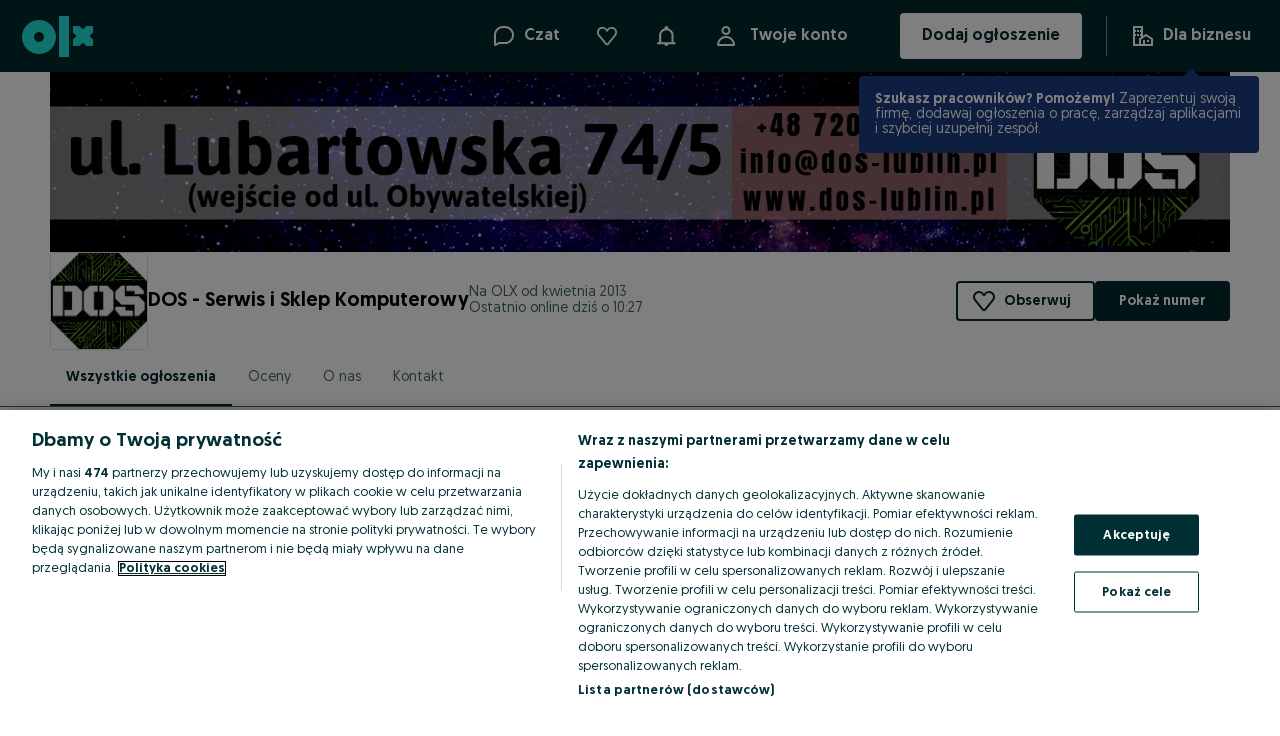

--- FILE ---
content_type: application/javascript
request_url: https://dos.olx.pl/app/static/js/82183.cbd0494a4.chunk.js
body_size: 8498
content:
"use strict";(self.__LOADABLE_LOADED_CHUNKS__=self.__LOADABLE_LOADED_CHUNKS__||[]).push([[82183],{82183:(e,t,r)=>{r.d(t,{a:()=>p,e:()=>c,i:()=>xe,p:()=>ke});var n=r(26730),o=r(96050),i=r(56247).Buffer,a=r(22379),l="undefined"!=typeof globalThis?globalThis:"undefined"!=typeof window?window:"undefined"!=typeof global?global:"undefined"!=typeof self?self:{};function s(e){return null!==e&&"object"==typeof e&&"languages"in e&&"countryCode"in e}function c(e){return(s(e)?e.languages:e).map((function(e){return e.locale}))}function p(e){return(s(e)?e.languages:e).map((function(e){return e.URLLanguageCode}))}var u,d,f,g="object"==typeof l&&l&&l.Object===Object&&l,m="object"==typeof self&&self&&self.Object===Object&&self,h=(g||m||Function("return this")()).Symbol,y=Array.isArray,b=h,v=Object.prototype,w=v.hasOwnProperty,k=v.toString,x=b?b.toStringTag:void 0,j=Object.prototype.toString,z=h?h.toStringTag:void 0,S=y,O=h?h.prototype:void 0,_=O?O.toString:void 0,A=function e(t){if("string"==typeof t)return t;if(S(t))return function(e,t){for(var r=-1,n=null==e?0:e.length,o=Array(n);++r<n;)o[r]=t(e[r],r,e);return o}(t,e)+"";if(function(e){return"symbol"==typeof e||function(e){return null!=e&&"object"==typeof e}(e)&&"[object Symbol]"==function(e){return null==e?void 0===e?"[object Undefined]":"[object Null]":z&&z in Object(e)?function(e){var t=w.call(e,x),r=e[x];try{e[x]=void 0;var n=!0}catch(e){}var o=k.call(e);return n&&(t?e[x]=r:delete e[x]),o}(e):function(e){return j.call(e)}(e)}(e)}(t))return _?_.call(t):"";var r=t+"";return"0"==r&&1/t==-1/0?"-0":r},D=function(e){return e!=e},P=function(e,t,r){return t==t?function(e,t,r){for(var n=r-1,o=e.length;++n<o;)if(e[n]===t)return n;return-1}(e,t,r):function(e,t,r,n){for(var o=e.length,i=r+-1;++i<o;)if(t(e[i],i,e))return i;return-1}(e,D,r)},E=RegExp("[\\u200d\\ud800-\\udfff\\u0300-\\u036f\\ufe20-\\ufe2f\\u20d0-\\u20ff\\ufe0e\\ufe0f]"),U="\\ud800-\\udfff",L="["+U+"]",C="[\\u0300-\\u036f\\ufe20-\\ufe2f\\u20d0-\\u20ff]",N="\\ud83c[\\udffb-\\udfff]",R="[^"+U+"]",T="(?:\\ud83c[\\udde6-\\uddff]){2}",I="[\\ud800-\\udbff][\\udc00-\\udfff]",B="(?:"+C+"|"+N+")?",M="[\\ufe0e\\ufe0f]?",V=M+B+"(?:\\u200d(?:"+[R,T,I].join("|")+")"+M+B+")*",H="(?:"+[R+C+"?",C,T,I,L].join("|")+")",q=RegExp(N+"(?="+N+")|"+H+V,"g"),K=A,X=A,F=function(e){return function(e){return E.test(e)}(e)?function(e){return e.match(q)||[]}(e):function(e){return e.split("")}(e)},W=/^\s+/,$=function(e,t,r){if((e=function(e){return null==e?"":K(e)}(e))&&(r||void 0===t))return e.replace(W,"");if(!e||!(t=X(t)))return e;var n=F(e),o=function(e,t){for(var r=-1,n=e.length;++r<n&&P(t,e[r],0)>-1;);return r}(n,F(t));return function(e,t,r){var n=e.length;return r=void 0===r?n:r,!t&&r>=n?e:function(e,t,r){var n=-1,o=e.length;t<0&&(t=-t>o?0:o+t),(r=r>o?o:r)<0&&(r+=o),o=t>r?0:r-t>>>0,t>>>=0;for(var i=Array(o);++n<o;)i[n]=e[n+t];return i}(e,t,r)}(n,o).join("")},J={},Z={get exports(){return J},set exports(e){J=e}},G={},Y=function(e){return e instanceof i},Q={},ee={get exports(){return Q},set exports(e){Q=e}},te={},re={get exports(){return te},set exports(e){te=e}},ne="win32"===a.platform,oe=function e(){return f||(f=1,function(t){var r=/%[sdj%]/g;t.format=function(e){if(!v(e)){for(var t=[],n=0;n<arguments.length;n++)t.push(i(arguments[n]));return t.join(" ")}n=1;for(var o=arguments,a=o.length,l=String(e).replace(r,(function(e){if("%%"===e)return"%";if(n>=a)return e;switch(e){case"%s":return String(o[n++]);case"%d":return Number(o[n++]);case"%j":try{return JSON.stringify(o[n++])}catch(e){return"[Circular]"}default:return e}})),s=o[n];n<a;s=o[++n])y(s)||!x(s)?l+=" "+s:l+=" "+i(s);return l},t.deprecate=function(e,r){if(w(l.process))return function(){return t.deprecate(e,r).apply(this,arguments)};if(!0===a.noDeprecation)return e;var n=!1;return function(){if(!n){if(a.throwDeprecation)throw new Error(r);a.traceDeprecation?console.trace(r):console.error(r),n=!0}return e.apply(this,arguments)}};var n,o={};function i(e,r){var n={seen:[],stylize:c};return arguments.length>=3&&(n.depth=arguments[2]),arguments.length>=4&&(n.colors=arguments[3]),h(r)?n.showHidden=r:r&&t._extend(n,r),w(n.showHidden)&&(n.showHidden=!1),w(n.depth)&&(n.depth=2),w(n.colors)&&(n.colors=!1),w(n.customInspect)&&(n.customInspect=!0),n.colors&&(n.stylize=s),p(n,e,n.depth)}function s(e,t){var r=i.styles[t];return r?"["+i.colors[r][0]+"m"+e+"["+i.colors[r][1]+"m":e}function c(e,t){return e}function p(e,r,n){if(e.customInspect&&r&&S(r.inspect)&&r.inspect!==t.inspect&&(!r.constructor||r.constructor.prototype!==r)){var o=r.inspect(n,e);return v(o)||(o=p(e,o,n)),o}var i=function(e,t){if(w(t))return e.stylize("undefined","undefined");if(v(t)){var r="'"+JSON.stringify(t).replace(/^"|"$/g,"").replace(/'/g,"\\'").replace(/\\"/g,'"')+"'";return e.stylize(r,"string")}return b(t)?e.stylize(""+t,"number"):h(t)?e.stylize(""+t,"boolean"):y(t)?e.stylize("null","null"):void 0}(e,r);if(i)return i;var a=Object.keys(r),l=function(e){var t={};return e.forEach((function(e,r){t[e]=!0})),t}(a);if(e.showHidden&&(a=Object.getOwnPropertyNames(r)),z(r)&&(a.indexOf("message")>=0||a.indexOf("description")>=0))return f(r);if(0===a.length){if(S(r)){var s=r.name?": "+r.name:"";return e.stylize("[Function"+s+"]","special")}if(k(r))return e.stylize(RegExp.prototype.toString.call(r),"regexp");if(j(r))return e.stylize(Date.prototype.toString.call(r),"date");if(z(r))return f(r)}var c,u="",d=!1,x=["{","}"];return m(r)&&(d=!0,x=["[","]"]),S(r)&&(u=" [Function"+(r.name?": "+r.name:"")+"]"),k(r)&&(u=" "+RegExp.prototype.toString.call(r)),j(r)&&(u=" "+Date.prototype.toUTCString.call(r)),z(r)&&(u=" "+f(r)),0!==a.length||d&&0!=r.length?n<0?k(r)?e.stylize(RegExp.prototype.toString.call(r),"regexp"):e.stylize("[Object]","special"):(e.seen.push(r),c=d?function(e,t,r,n,o){for(var i=[],a=0,l=t.length;a<l;++a)P(t,String(a))?i.push(g(e,t,r,n,String(a),!0)):i.push("");return o.forEach((function(o){o.match(/^\d+$/)||i.push(g(e,t,r,n,o,!0))})),i}(e,r,n,l,a):a.map((function(t){return g(e,r,n,l,t,d)})),e.seen.pop(),function(e,t,r){var n=e.reduce((function(e,t){return t.indexOf("\n"),e+t.replace(/\u001b\[\d\d?m/g,"").length+1}),0);return n>60?r[0]+(""===t?"":t+"\n ")+" "+e.join(",\n  ")+" "+r[1]:r[0]+t+" "+e.join(", ")+" "+r[1]}(c,u,x)):x[0]+u+x[1]}function f(e){return"["+Error.prototype.toString.call(e)+"]"}function g(e,t,r,n,o,i){var a,l,s;if((s=Object.getOwnPropertyDescriptor(t,o)||{value:t[o]}).get?l=s.set?e.stylize("[Getter/Setter]","special"):e.stylize("[Getter]","special"):s.set&&(l=e.stylize("[Setter]","special")),P(n,o)||(a="["+o+"]"),l||(e.seen.indexOf(s.value)<0?(l=y(r)?p(e,s.value,null):p(e,s.value,r-1)).indexOf("\n")>-1&&(l=i?l.split("\n").map((function(e){return"  "+e})).join("\n").substr(2):"\n"+l.split("\n").map((function(e){return"   "+e})).join("\n")):l=e.stylize("[Circular]","special")),w(a)){if(i&&o.match(/^\d+$/))return l;(a=JSON.stringify(""+o)).match(/^"([a-zA-Z_][a-zA-Z_0-9]*)"$/)?(a=a.substr(1,a.length-2),a=e.stylize(a,"name")):(a=a.replace(/'/g,"\\'").replace(/\\"/g,'"').replace(/(^"|"$)/g,"'"),a=e.stylize(a,"string"))}return a+": "+l}function m(e){return Array.isArray(e)}function h(e){return"boolean"==typeof e}function y(e){return null===e}function b(e){return"number"==typeof e}function v(e){return"string"==typeof e}function w(e){return void 0===e}function k(e){return x(e)&&"[object RegExp]"===O(e)}function x(e){return"object"==typeof e&&null!==e}function j(e){return x(e)&&"[object Date]"===O(e)}function z(e){return x(e)&&("[object Error]"===O(e)||e instanceof Error)}function S(e){return"function"==typeof e}function O(e){return Object.prototype.toString.call(e)}function _(e){return e<10?"0"+e.toString(10):e.toString(10)}t.debuglog=function(e){if(w(n)&&(n={NODE_ENV:"production",PUBLIC_URL:"",APP_ENV:"production",TEST_ENV:null,IS_BROWSER:!0,A2B_ENV:"production",APP:{name:"@olxeu-a2b/ui",version:"14.2.6",release:"@4659b37cb1c2df9692e2e60fa8307897df916081"},A2B_PRODUCTION:{language:"pl",pageTitle:"Ogłoszenia - Sprzedam, kupię na OLX.pl",regulationsUrl:"https://bliskapaczka.pl/regulaminy",policyUrl:"https://bliskapaczka.pl/static/pdf/polityka_prywatnosci.pdf",confirmationRegulationsUrl:"https://bliskapaczka.pl/regulaminy",regulationsOLXUrl:"https://bolt.my.site.com/olxplhelp/s/article/za%C5%82%C4%85cznik-nr-9-us%C5%82uga-dostawy-olx-V23-olx",confirmationPolicyUrl:"https://bliskapaczka.pl/static/pdf/polityka_prywatnosci.pdf",packageDeliveryInfoUrl:"https://pomoc.olx.pl/hc/pl/articles/360012356279",packageDeliveryBuyerManualUrl:"https://pomoc.olx.pl/hc/pl/articles/360012241920",packageDeliverySellerManualUrl:"https://pomoc.olx.pl/hc/pl/articles/360012357179",eligibleCategoriesUrl:"https://pomoc.olx.pl/hc/pl/articles/360015319020",moreInfoAboutDeliveryUrl:"https://pomoc.olx.pl/hc/pl/categories/360002373540-Przesyłki-OLX",rewardInfoUrl:"https://www.olx.pl/d/mojolx/programy-lojalnosciowe",discountInfoUrl:"https://pomoc.olx.pl/hc/pl/sections/360005332400",createTicketUrl:"https://pomoc.olx.pl/hc/pl/requests/new?ticket_form_id=227685",api:{staging:"https://delivery-api.stg.01.eu-west-1.eu.olx.org",production:"https://delivery-api.prd.01.eu-west-1.eu.olx.org"},unifiedPlatformAPI:{staging:"https://pl.ps.stg.eu.olx.org",production:"https://pl.ps.prd.eu.olx.org"},donationPolishHumanitarianAction:"https://media.olx.pl/uzytkownicy-olx-moga-wspierac-polska-akcje-humanitarna",donationRegulations:"https://pomoc.olx.pl/hc/pl/articles/360000828525",pageDescription:"OLX.pl to darmowe ogłoszenia lokalne w kategoriach: Praca, Dom i Ogród, Elektronika, Moda, Rolnictwo, Zwierzęta. Dla Dzieci, Sport i Hobby, Muzyka i Edukacja, Usługi i Firmy. Szybko znajdziesz tu ciekawe ogłoszenia i łatwo skontaktujesz się z ogłoszeniodawcą. Na OLX.pl czeka na Ciebie m.in. praca biurowa, mieszkania, pokoje, samochody. Jeśli chcesz coś sprzedać - w prosty sposób dodasz ogłoszenia. Chcesz coś kupić - tutaj znajdziesz ciekawe okazje, taniej niż w sklepie. A wszystkie te ogłoszenia bez konieczności zakładania konta. Sprzedawaj po sąsiedzku na OLX.pl",ninjaPath:"ninja.onap.io/ninja-cee.js",actionPaths:{addAd:"/nowe-ogloszenie/?bs=delivery_orders",myAds:"/mojolx/active/",myProfile:"/konto/menu/",messages:"/mojolx/odpowiedzi/",watching:"/obserwowane/",search:"/searchform/",myAccount:"/mojolx/",messagesDesktop:"/mojolx/wiadomosci/",payments:"/mojolx/portfel/",settings:"/mojolx/ustawienia/",login:"/konto/",logout:"/konto/wyloguj/",authorize:"/konto/"},deliveryPaths:{checkout:"/checkout",sellerConfirmation:"/orders/confirmation",ordersBuying:"/orders/purchases",ordersSelling:"/orders/sales",verification:"/orders/verification",dac7:"/orders/dac7",returns:"/orders/returns",returnsForm:"/returns/form",desktopVerification:"/mojolx/dostawy/verification",desktopOrders:"/mojolx/dostawy/",desktopOrdersBuying:"/mojolx/dostawy/purchases",desktopOrdersSelling:"/mojolx/dostawy/sales",desktopReturns:"/mojolx/dostawy/returns",safeDealReport:"/safedeal/report",safeDealReportSuccess:"/safedeal/report-success",safeDealSuccess:"/safedeal/success"},chatPaths:{conversation:"/myaccount/answer/"},sentry:{dsn:"https://021258cb5cd347ffb7e0372c8fb919e5@sentry.io/1516932"},map:{version:"quarterly",center:[51.9194,19.1451],libraries:["places"],googleKey:"AIzaSyANYD0d-GIHcnlLmmyENxkURPuKwWVlolo"},country:{phonePrefix:"+48",ibanPrefix:"PL"},package:{maxDimensions:"19x38x64 cm",maxWeight:"5 kg"},environment:"production",featureFlags:{"market-pay":!0,"in-post":!0,"multi-size":!0,"test-flag":!1,"seller-order-allow-cancel":!0,"map-experiment-panel":!1,"map-focus-on-address":!0,"orders-view-new-support-info":!1,"map-improvements":!1,"warning-message-on-dope":!1,"kyc-verification-tab-in-orders-overview":!1,"mkp.routing.enabled":!0,"mkp.jwt.auth.enabled":!1,"ruch.operator.enabled":!0,"pl.category.config.management.enabled":!0,"pl.category.config.source.enabled":!0,"fake-door":!0,"pl.short.order.id.enabled":!1,"pl.charge.service.fee.enabled":!1,"pl.speditor.enabled":!0,"pl.unification.settings.enabled":!0,"pl.reward.discount.enabled":!0,"pl.delivery-provider.automatic.outage":!0,"pl.checkout.donations.ua.enabled":!1,"pl.delivery-provider.planned.outage":!0,"pl.checkout.show.shipment.discount":!1,"pl.labelless.enabled":!0,"pl.omnibus.price.calculation.enabled":!0,"pl.unified.delivery.price.calculation.enabled":!0,"pl.shipment.operator.migration.enabled":!0,"pl.unified.listing.sync.offers.enabled":!0,"pl.charge.str.fee.enabled":!1,"pl.unified.omnibus.required":!0,"pl.unification.optin.migration.silent.fail.enabled":!0,"pl.unification.optin.migration.reconciliation.enabled":!0,"pl.legacy.eligibility.endpoints.deprecation.enabled":!0,"bl-test-a-b-c-flag":!1,"pl.unification.ad.from.listing.enabled":!0,"pl.unification.offer.category.id.from.listing.enabled":!0,"mkp.go.directly.to.payu":!0,"pl.discounts.use_ad_price.enabled":!0,"pl.support.opt.out.enabled":!0,"pl.order.expiration.next.working.day.enabled":!1,"pl.service.fee.reward.discount.enabled":!0,"pl.reward.delivery.percentage.discount.enabled":!0,"mou.dac7.enabled":!1,"pl.notification.quijote.v3.enabled":!0,"pl.shipment.d2d.dpd.enabled":!1,should_skip_android_seller_confirmation:!0,"hide-kyc-retry-button":!1,"pl.publish.billing":!0,"pl.unified_delivery.creation":!0,"pl.reward.delivery.fixed.price.enabled":!1,"btr-sanity-check-enabled":!0,"btr-adedited-use-rm-enabled":!0,"tariff.changed.processing.enabled":!1,"verify.batched.price.request.equality.enabled":!1,"btr.use.persisted.fee.enabled":!1,"backfill.synchronize.listing.enabled":!1},sites:{desktop:{domain:"olx.pl",url:"https://www.olx.pl"},mweb:{domain:"olx.pl",url:"https://m.olx.pl"},delivery:{domain:"delivery.olx.pl",url:"https://delivery.olx.pl"}},atlasSDK:{server:"https://www.olx.pl",version:"v1"},deliverySDK:{server:"Server-1"},chatSDK:{server:"https://api.chat.olx.pl"}}}.NODE_DEBUG||""),e=e.toUpperCase(),!o[e])if(new RegExp("\\b"+e+"\\b","i").test(n)){var r=a.pid;o[e]=function(){var n=t.format.apply(t,arguments);console.error("%s %d: %s",e,r,n)}}else o[e]=function(){};return o[e]},t.inspect=i,i.colors={bold:[1,22],italic:[3,23],underline:[4,24],inverse:[7,27],white:[37,39],grey:[90,39],black:[30,39],blue:[34,39],cyan:[36,39],green:[32,39],magenta:[35,39],red:[31,39],yellow:[33,39]},i.styles={special:"cyan",number:"yellow",boolean:"yellow",undefined:"grey",null:"bold",string:"green",date:"magenta",regexp:"red"},t.isArray=m,t.isBoolean=h,t.isNull=y,t.isNullOrUndefined=function(e){return null==e},t.isNumber=b,t.isString=v,t.isSymbol=function(e){return"symbol"==typeof e},t.isUndefined=w,t.isRegExp=k,t.isObject=x,t.isDate=j,t.isError=z,t.isFunction=S,t.isPrimitive=function(e){return null===e||"boolean"==typeof e||"number"==typeof e||"string"==typeof e||"symbol"==typeof e||void 0===e},t.isBuffer=Y;var A=["Jan","Feb","Mar","Apr","May","Jun","Jul","Aug","Sep","Oct","Nov","Dec"];function D(){var e=new Date,t=[_(e.getHours()),_(e.getMinutes()),_(e.getSeconds())].join(":");return[e.getDate(),A[e.getMonth()],t].join(" ")}function P(e,t){return Object.prototype.hasOwnProperty.call(e,t)}t.log=function(){console.log("%s - %s",D(),t.format.apply(t,arguments))},t.inherits=(d||(d=1,function(t){try{var r=e();if("function"!=typeof r.inherits)throw"";t.exports=r.inherits}catch(r){t.exports=(u||(u=1,"function"==typeof Object.create?re.exports=function(e,t){e.super_=t,e.prototype=Object.create(t.prototype,{constructor:{value:e,enumerable:!1,writable:!0,configurable:!0}})}:re.exports=function(e,t){e.super_=t;var r=function(){};r.prototype=t.prototype,e.prototype=new r,e.prototype.constructor=e}),te)}}(ee)),Q),t._extend=function(e,t){if(!t||!x(t))return e;for(var r=Object.keys(t),n=r.length;n--;)e[r[n]]=t[r[n]];return e}}(G)),G}();function ie(e,t){for(var r=[],n=0;n<e.length;n++){var o=e[n];o&&"."!==o&&(".."===o?r.length&&".."!==r[r.length-1]?r.pop():t&&r.push(".."):r.push(o))}return r}function ae(e){for(var t=e.length-1,r=0;r<=t&&!e[r];r++);for(var n=t;n>=0&&!e[n];n--);return 0===r&&n===t?e:r>n?[]:e.slice(r,n+1)}var le=/^([a-zA-Z]:|[\\\/]{2}[^\\\/]+[\\\/]+[^\\\/]+)?([\\\/])?([\s\S]*?)$/,se=/^([\s\S]*?)((?:\.{1,2}|[^\\\/]+?|)(\.[^.\/\\]*|))(?:[\\\/]*)$/,ce={};function pe(e){var t=le.exec(e),r=(t[1]||"")+(t[2]||""),n=t[3]||"",o=se.exec(n);return[r,o[1],o[2],o[3]]}function ue(e){var t=le.exec(e),r=t[1]||"",n=!!r&&":"!==r[1];return{device:r,isUnc:n,isAbsolute:n||!!t[2],tail:t[3]}}function de(e){return"\\\\"+e.replace(/^[\\\/]+/,"").replace(/[\\\/]+/g,"\\")}ce.resolve=function(){for(var e="",t="",r=!1,n=arguments.length-1;n>=-1;n--){var o;if(n>=0?o=arguments[n]:e?(o={NODE_ENV:"production",PUBLIC_URL:"",APP_ENV:"production",TEST_ENV:null,IS_BROWSER:!0,A2B_ENV:"production",APP:{name:"@olxeu-a2b/ui",version:"14.2.6",release:"@4659b37cb1c2df9692e2e60fa8307897df916081"},A2B_PRODUCTION:{language:"pl",pageTitle:"Ogłoszenia - Sprzedam, kupię na OLX.pl",regulationsUrl:"https://bliskapaczka.pl/regulaminy",policyUrl:"https://bliskapaczka.pl/static/pdf/polityka_prywatnosci.pdf",confirmationRegulationsUrl:"https://bliskapaczka.pl/regulaminy",regulationsOLXUrl:"https://bolt.my.site.com/olxplhelp/s/article/za%C5%82%C4%85cznik-nr-9-us%C5%82uga-dostawy-olx-V23-olx",confirmationPolicyUrl:"https://bliskapaczka.pl/static/pdf/polityka_prywatnosci.pdf",packageDeliveryInfoUrl:"https://pomoc.olx.pl/hc/pl/articles/360012356279",packageDeliveryBuyerManualUrl:"https://pomoc.olx.pl/hc/pl/articles/360012241920",packageDeliverySellerManualUrl:"https://pomoc.olx.pl/hc/pl/articles/360012357179",eligibleCategoriesUrl:"https://pomoc.olx.pl/hc/pl/articles/360015319020",moreInfoAboutDeliveryUrl:"https://pomoc.olx.pl/hc/pl/categories/360002373540-Przesyłki-OLX",rewardInfoUrl:"https://www.olx.pl/d/mojolx/programy-lojalnosciowe",discountInfoUrl:"https://pomoc.olx.pl/hc/pl/sections/360005332400",createTicketUrl:"https://pomoc.olx.pl/hc/pl/requests/new?ticket_form_id=227685",api:{staging:"https://delivery-api.stg.01.eu-west-1.eu.olx.org",production:"https://delivery-api.prd.01.eu-west-1.eu.olx.org"},unifiedPlatformAPI:{staging:"https://pl.ps.stg.eu.olx.org",production:"https://pl.ps.prd.eu.olx.org"},donationPolishHumanitarianAction:"https://media.olx.pl/uzytkownicy-olx-moga-wspierac-polska-akcje-humanitarna",donationRegulations:"https://pomoc.olx.pl/hc/pl/articles/360000828525",pageDescription:"OLX.pl to darmowe ogłoszenia lokalne w kategoriach: Praca, Dom i Ogród, Elektronika, Moda, Rolnictwo, Zwierzęta. Dla Dzieci, Sport i Hobby, Muzyka i Edukacja, Usługi i Firmy. Szybko znajdziesz tu ciekawe ogłoszenia i łatwo skontaktujesz się z ogłoszeniodawcą. Na OLX.pl czeka na Ciebie m.in. praca biurowa, mieszkania, pokoje, samochody. Jeśli chcesz coś sprzedać - w prosty sposób dodasz ogłoszenia. Chcesz coś kupić - tutaj znajdziesz ciekawe okazje, taniej niż w sklepie. A wszystkie te ogłoszenia bez konieczności zakładania konta. Sprzedawaj po sąsiedzku na OLX.pl",ninjaPath:"ninja.onap.io/ninja-cee.js",actionPaths:{addAd:"/nowe-ogloszenie/?bs=delivery_orders",myAds:"/mojolx/active/",myProfile:"/konto/menu/",messages:"/mojolx/odpowiedzi/",watching:"/obserwowane/",search:"/searchform/",myAccount:"/mojolx/",messagesDesktop:"/mojolx/wiadomosci/",payments:"/mojolx/portfel/",settings:"/mojolx/ustawienia/",login:"/konto/",logout:"/konto/wyloguj/",authorize:"/konto/"},deliveryPaths:{checkout:"/checkout",sellerConfirmation:"/orders/confirmation",ordersBuying:"/orders/purchases",ordersSelling:"/orders/sales",verification:"/orders/verification",dac7:"/orders/dac7",returns:"/orders/returns",returnsForm:"/returns/form",desktopVerification:"/mojolx/dostawy/verification",desktopOrders:"/mojolx/dostawy/",desktopOrdersBuying:"/mojolx/dostawy/purchases",desktopOrdersSelling:"/mojolx/dostawy/sales",desktopReturns:"/mojolx/dostawy/returns",safeDealReport:"/safedeal/report",safeDealReportSuccess:"/safedeal/report-success",safeDealSuccess:"/safedeal/success"},chatPaths:{conversation:"/myaccount/answer/"},sentry:{dsn:"https://021258cb5cd347ffb7e0372c8fb919e5@sentry.io/1516932"},map:{version:"quarterly",center:[51.9194,19.1451],libraries:["places"],googleKey:"AIzaSyANYD0d-GIHcnlLmmyENxkURPuKwWVlolo"},country:{phonePrefix:"+48",ibanPrefix:"PL"},package:{maxDimensions:"19x38x64 cm",maxWeight:"5 kg"},environment:"production",featureFlags:{"market-pay":!0,"in-post":!0,"multi-size":!0,"test-flag":!1,"seller-order-allow-cancel":!0,"map-experiment-panel":!1,"map-focus-on-address":!0,"orders-view-new-support-info":!1,"map-improvements":!1,"warning-message-on-dope":!1,"kyc-verification-tab-in-orders-overview":!1,"mkp.routing.enabled":!0,"mkp.jwt.auth.enabled":!1,"ruch.operator.enabled":!0,"pl.category.config.management.enabled":!0,"pl.category.config.source.enabled":!0,"fake-door":!0,"pl.short.order.id.enabled":!1,"pl.charge.service.fee.enabled":!1,"pl.speditor.enabled":!0,"pl.unification.settings.enabled":!0,"pl.reward.discount.enabled":!0,"pl.delivery-provider.automatic.outage":!0,"pl.checkout.donations.ua.enabled":!1,"pl.delivery-provider.planned.outage":!0,"pl.checkout.show.shipment.discount":!1,"pl.labelless.enabled":!0,"pl.omnibus.price.calculation.enabled":!0,"pl.unified.delivery.price.calculation.enabled":!0,"pl.shipment.operator.migration.enabled":!0,"pl.unified.listing.sync.offers.enabled":!0,"pl.charge.str.fee.enabled":!1,"pl.unified.omnibus.required":!0,"pl.unification.optin.migration.silent.fail.enabled":!0,"pl.unification.optin.migration.reconciliation.enabled":!0,"pl.legacy.eligibility.endpoints.deprecation.enabled":!0,"bl-test-a-b-c-flag":!1,"pl.unification.ad.from.listing.enabled":!0,"pl.unification.offer.category.id.from.listing.enabled":!0,"mkp.go.directly.to.payu":!0,"pl.discounts.use_ad_price.enabled":!0,"pl.support.opt.out.enabled":!0,"pl.order.expiration.next.working.day.enabled":!1,"pl.service.fee.reward.discount.enabled":!0,"pl.reward.delivery.percentage.discount.enabled":!0,"mou.dac7.enabled":!1,"pl.notification.quijote.v3.enabled":!0,"pl.shipment.d2d.dpd.enabled":!1,should_skip_android_seller_confirmation:!0,"hide-kyc-retry-button":!1,"pl.publish.billing":!0,"pl.unified_delivery.creation":!0,"pl.reward.delivery.fixed.price.enabled":!1,"btr-sanity-check-enabled":!0,"btr-adedited-use-rm-enabled":!0,"tariff.changed.processing.enabled":!1,"verify.batched.price.request.equality.enabled":!1,"btr.use.persisted.fee.enabled":!1,"backfill.synchronize.listing.enabled":!1},sites:{desktop:{domain:"olx.pl",url:"https://www.olx.pl"},mweb:{domain:"olx.pl",url:"https://m.olx.pl"},delivery:{domain:"delivery.olx.pl",url:"https://delivery.olx.pl"}},atlasSDK:{server:"https://www.olx.pl",version:"v1"},deliverySDK:{server:"Server-1"},chatSDK:{server:"https://api.chat.olx.pl"}}}["="+e])&&o.substr(0,3).toLowerCase()===e.toLowerCase()+"\\"||(o=e+"\\"):o=a.cwd(),!oe.isString(o))throw new TypeError("Arguments to path.resolve must be strings");if(o){var i=ue(o),l=i.device,s=i.isUnc,c=i.isAbsolute,p=i.tail;if((!l||!e||l.toLowerCase()===e.toLowerCase())&&(e||(e=l),r||(t=p+"\\"+t,r=c),e&&r))break}}return s&&(e=de(e)),e+(r?"\\":"")+(t=ie(t.split(/[\\\/]+/),!r).join("\\"))||"."},ce.normalize=function(e){var t=ue(e),r=t.device,n=t.isUnc,o=t.isAbsolute,i=t.tail,a=/[\\\/]$/.test(i);return(i=ie(i.split(/[\\\/]+/),!o).join("\\"))||o||(i="."),i&&a&&(i+="\\"),n&&(r=de(r)),r+(o?"\\":"")+i},ce.isAbsolute=function(e){return ue(e).isAbsolute},ce.join=function(){for(var e=[],t=0;t<arguments.length;t++){var r=arguments[t];if(!oe.isString(r))throw new TypeError("Arguments to path.join must be strings");r&&e.push(r)}var n=e.join("\\");return/^[\\\/]{2}[^\\\/]/.test(e[0])||(n=n.replace(/^[\\\/]{2,}/,"\\")),ce.normalize(n)},ce.relative=function(e,t){e=ce.resolve(e),t=ce.resolve(t);for(var r=e.toLowerCase(),n=t.toLowerCase(),o=ae(t.split("\\")),i=ae(r.split("\\")),a=ae(n.split("\\")),l=Math.min(i.length,a.length),s=l,c=0;c<l;c++)if(i[c]!==a[c]){s=c;break}if(0==s)return t;var p=[];for(c=s;c<i.length;c++)p.push("..");return(p=p.concat(o.slice(s))).join("\\")},ce._makeLong=function(e){if(!oe.isString(e))return e;if(!e)return"";var t=ce.resolve(e);return/^[a-zA-Z]\:\\/.test(t)?"\\\\?\\"+t:/^\\\\[^?.]/.test(t)?"\\\\?\\UNC\\"+t.substring(2):e},ce.dirname=function(e){var t=pe(e),r=t[0],n=t[1];return r||n?(n&&(n=n.substr(0,n.length-1)),r+n):"."},ce.basename=function(e,t){var r=pe(e)[2];return t&&r.substr(-1*t.length)===t&&(r=r.substr(0,r.length-t.length)),r},ce.extname=function(e){return pe(e)[3]},ce.format=function(e){if(!oe.isObject(e))throw new TypeError("Parameter 'pathObject' must be an object, not "+typeof e);var t=e.root||"";if(!oe.isString(t))throw new TypeError("'pathObject.root' must be a string or undefined, not "+typeof e.root);var r=e.dir,n=e.base||"";return r?r[r.length-1]===ce.sep?r+n:r+ce.sep+n:n},ce.parse=function(e){if(!oe.isString(e))throw new TypeError("Parameter 'pathString' must be a string, not "+typeof e);var t=pe(e);if(!t||4!==t.length)throw new TypeError("Invalid path '"+e+"'");return{root:t[0],dir:t[0]+t[1].slice(0,-1),base:t[2],ext:t[3],name:t[2].slice(0,t[2].length-t[3].length)}},ce.sep="\\",ce.delimiter=";";var fe=/^(\/?|)([\s\S]*?)((?:\.{1,2}|[^\/]+?|)(\.[^.\/]*|))(?:[\/]*)$/,ge={};function me(e){return fe.exec(e).slice(1)}function he(e,t){var r=Array.isArray(t)?t:[t],n=$(e,"/"),o=r.find((function(e){return n.startsWith(e+"/")||n===e}));return o?$(n,o):e}function ye(e,t){return e.split("/").filter((function(e){return""!==e}))[0]===t?J.join("/",e):J.join("/",t,e)}function be(e){var t=e.split("/").filter((function(e){return""!==e})),r=t[0],o=t.slice(1);return"d"===r?J.join.apply(void 0,(0,n.a)(["/"],o,!1)):e}function ve(e){return"d"===e.split("/").filter((function(e){return""!==e}))[0]?J.join("/",e):J.join("/","d",e)}function we(e){return e.endsWith("/")?e:"".concat(e,"/")}ge.resolve=function(){for(var e="",t=!1,r=arguments.length-1;r>=-1&&!t;r--){var n=r>=0?arguments[r]:a.cwd();if(!oe.isString(n))throw new TypeError("Arguments to path.resolve must be strings");n&&(e=n+"/"+e,t="/"===n[0])}return(t?"/":"")+(e=ie(e.split("/"),!t).join("/"))||"."},ge.normalize=function(e){var t=ge.isAbsolute(e),r=e&&"/"===e[e.length-1];return(e=ie(e.split("/"),!t).join("/"))||t||(e="."),e&&r&&(e+="/"),(t?"/":"")+e},ge.isAbsolute=function(e){return"/"===e.charAt(0)},ge.join=function(){for(var e="",t=0;t<arguments.length;t++){var r=arguments[t];if(!oe.isString(r))throw new TypeError("Arguments to path.join must be strings");r&&(e+=e?"/"+r:r)}return ge.normalize(e)},ge.relative=function(e,t){e=ge.resolve(e).substr(1),t=ge.resolve(t).substr(1);for(var r=ae(e.split("/")),n=ae(t.split("/")),o=Math.min(r.length,n.length),i=o,a=0;a<o;a++)if(r[a]!==n[a]){i=a;break}var l=[];for(a=i;a<r.length;a++)l.push("..");return(l=l.concat(n.slice(i))).join("/")},ge._makeLong=function(e){return e},ge.dirname=function(e){var t=me(e),r=t[0],n=t[1];return r||n?(n&&(n=n.substr(0,n.length-1)),r+n):"."},ge.basename=function(e,t){var r=me(e)[2];return t&&r.substr(-1*t.length)===t&&(r=r.substr(0,r.length-t.length)),r},ge.extname=function(e){return me(e)[3]},ge.format=function(e){if(!oe.isObject(e))throw new TypeError("Parameter 'pathObject' must be an object, not "+typeof e);var t=e.root||"";if(!oe.isString(t))throw new TypeError("'pathObject.root' must be a string or undefined, not "+typeof e.root);return(e.dir?e.dir+ge.sep:"")+(e.base||"")},ge.parse=function(e){if(!oe.isString(e))throw new TypeError("Parameter 'pathString' must be a string, not "+typeof e);var t=me(e);if(!t||4!==t.length)throw new TypeError("Invalid path '"+e+"'");return t[1]=t[1]||"",t[2]=t[2]||"",t[3]=t[3]||"",{root:t[0],dir:t[0]+t[1].slice(0,-1),base:t[2],ext:t[3],name:t[2].slice(0,t[2].length-t[3].length)}},ge.sep="/",ge.delimiter=":",Z.exports=ne?ce:ge,J.posix=ge,J.win32=ce;var ke=Object.freeze({__proto__:null,trimLanguagePrefix:he,addLanguagePrefix:ye,trimSlashDPrefix:be,addSlashDPrefix:ve,addTrailingSlash:we,withLanguagePrefix:function(e,t,r,n,o,i){void 0===r&&(r=!0),void 0===n&&(n=[]),void 0===o&&(o=!0),void 0===i&&(i=!1);var a,l=be(e),s=l!==e||i,c=e.endsWith("/"),p=he(l,n);a=r&&o?p:ye(p,t);var u=s?ve(a):a;return c?we(u):u}});function xe(e){return Object.values(o.L).some((function(t){return t===e}))}}}]);
//# sourceMappingURL=82183.cbd0494a4.chunk.js.map

--- FILE ---
content_type: application/javascript
request_url: https://dos.olx.pl/app/static/js/main.dd42e8022.js
body_size: 14900
content:
(()=>{var e,a,o,l,b,d,t,c,r,i,f,n,u,s,p,w,x,m,h,g,y,v={99756:(e,a,o)=>{Promise.all([o.e(92336),o.e(67360),o.e(34101),o.e(71803),o.e(25807),o.e(70304),o.e(82183),o.e(27123),o.e(75032)]).then(o.bind(o,10601))},97275:(e,a,o)=>{var l="undefined"!=typeof window?window:void 0!==o.g?o.g:"undefined"!=typeof self?self:{};l.SENTRY_RELEASE={id:"4659b37c_8840192"},l.SENTRY_RELEASES=l.SENTRY_RELEASES||{},l.SENTRY_RELEASES["olx-web@olx-pwa"]={id:"4659b37c_8840192"}}},k={};function S(e){var a=k[e];if(void 0!==a)return a.exports;var o=k[e]={id:e,loaded:!1,exports:{}};return v[e].call(o.exports,o,o.exports,S),o.loaded=!0,o.exports}S.m=v,S.c=k,S.amdO={},S.n=e=>{var a=e&&e.__esModule?()=>e.default:()=>e;return S.d(a,{a}),a},a=Object.getPrototypeOf?e=>Object.getPrototypeOf(e):e=>e.__proto__,S.t=function(o,l){if(1&l&&(o=this(o)),8&l)return o;if("object"==typeof o&&o){if(4&l&&o.__esModule)return o;if(16&l&&"function"==typeof o.then)return o}var b=Object.create(null);S.r(b);var d={};e=e||[null,a({}),a([]),a(a)];for(var t=2&l&&o;"object"==typeof t&&!~e.indexOf(t);t=a(t))Object.getOwnPropertyNames(t).forEach((e=>d[e]=()=>o[e]));return d.default=()=>o,S.d(b,d),b},S.d=(e,a)=>{for(var o in a)S.o(a,o)&&!S.o(e,o)&&Object.defineProperty(e,o,{enumerable:!0,get:a[o]})},S.f={},S.e=e=>Promise.all(Object.keys(S.f).reduce(((a,o)=>(S.f[o](e,a),a)),[])),S.u=e=>"static/js/"+({322:"olxeuweb.chat.desktop-conversation-component",368:"olxeuweb.btr.context.loader",472:"olxeuweb.my-account",885:"olxeuweb.purchase.variant-mf",988:"adsManagement.LimitsModal",1353:"olxeuweb.ads-routes",1438:"olxeuweb.change-email",1501:"olxeuweb.chat.chat-context-wrapper",2576:"olxeuweb.regionsMap",2625:"olxeuweb.delivery-services-router",3723:"olxeuweb.home.SellerDeliveriesAchievementModal",3833:"feedTheDog-components-FeedTheDogTile",5191:"olxeuweb.change-password",5342:"olxeuweb.ad.d.ad-go-to-delivery-options",5463:"olxeuweb.help-request-platform.seeker-view",5646:"olxeuweb.invoicepage",5921:"olxeuweb.applyForm",6011:"polyfill-datetimeformat-locale-data-uk",6231:"olxeuweb.list.avaliable.now",6391:"olxeuweb.listing.verticalBanner",7438:"Survey",8046:"olxeuweb.ad.d.ad-buy-with-delivery",8134:"olxeuweb.install.banner",8184:"olxeuweb.home.personalize.observedads",8233:"olxeuweb.fingerprint",8238:"olxeuweb.purchase.confirmation-mf",8569:"olxeuweb.ad.recommendations.desktop",8991:"olxeuweb.ad-photos",9271:"olxeuweb.my-ads-desktop-app",9467:"olxeuweb.list.no.ads",10267:"olxeuweb.ad.cityLinks",10292:"olxeuweb.observed",10495:"AdOnlinePriceComparison-AdOnlinePriceComparisonContainer",10944:"polyfill-intl-time",11762:"polyfill-intl-oz",12321:"olxeuweb.ad.chatBottomContactBarHeader",12650:"DiscountBannerLayoutDesktop",12901:"olxeuweb.chat-banner-MF",13397:"olxeuweb.ratings-feedback",13455:"olxeuweb.delivery-ua-account-transactions",13601:"olxeuweb.shopsMap",13890:"polyfill-intl-kk",14347:"olxeuweb.search-filters",14473:"olxeuweb.purchase.promote",15652:"olxeuweb.purchase.refresh",16454:"TopUpStepLayoutDesktop",16584:"olxeuweb.home.feedTheDog.topBanner",17236:"olxeuweb.logout-confirmation",17855:"polyfill-intl-ru",17859:"olxeuweb.chat.conversations-list",17920:"olxeuweb.adEditSuccessScreen",18176:"olxeuweb.ad.m.ad-buy-with-delivery",18380:"olxeuweb.jobs-sx.company-profile.employers-view",18616:"olxeuweb.booking.calendar.posting.switch",18709:"polyfill-numberformat-locale-data-uk",19366:"olxeuweb.posting.jobs.descriptiontemplates",19423:"olxeuweb.install.bannerContainer",19569:"DiscountBannerLayoutMobile",19606:"polyfill-intl-pt",19683:"olxeuweb.ratingsV2.received",19850:"olxeuweb.home.page.container",20061:"olxeuweb.posting.salary.info-item",20304:"helpers-redirectLoggedInUser",21142:"olxeuweb.rate-seller",21698:"polyfill-intl-pl",22016:"olxeuweb.LegacyAtlasRouteResolver",22113:"components-CarPartsCompatibility",22975:"olxeuweb.jobNavigatorModal",23321:"olxeuweb.jobs-sx.jobs-posting.jobs-posting-view",23421:"olxeuweb.ad.card.swiper",23488:"polyfill-intl-plural",23585:"olxeuweb.ad.view.bundle",23954:"olxeuweb.account-deleted",24331:"olxeuweb.job-seeker-onboarding",24411:"olxeuweb.listing.footerDescription",24558:"polyfill-datetimeformat-locale-data-pl",25133:"olxeuweb.auth.it-was-not-me",25438:"polyfill-datetimeformat-locale-data-kk",25487:"olxeuweb.notifications",25824:"olxeuweb.auth.new.register.3",25901:"olxeuweb.ad.card.desktop",26355:"olxeuweb.ad.sellerDelivery",26514:"polyfill-numberformat-locale-data-kk",26625:"olxeuweb.ad-job-mobile-calibre",26857:"react-loading-skeleton",27326:"ShopListingLayoutDesktop",28424:"olxeuweb.messages",28444:"olxeuweb.booking-summary-route",28869:"olxeuweb.posting.previewPage",29152:"olxeuweb.shipping-page",29354:"olxeuweb.purchase.vas-layout",29431:"olxeuweb.auth.register.2",29540:"olxeuweb.my-ads-mobile-bulk-actions",29696:"polyfill-datetimeformat-locale-data-pt",29802:"olxeuweb.candidate-profile-preview",29999:"olxeuweb.listing.mobile",30217:"olxeuweb.delivery-ua-transactions",30258:"olxeuweb.business-card.preview",30491:"olxeuweb-core-src-modules-traderType-components-OmnibusContainer",31314:"olxeuweb.listing.desktop",31346:"olxeuweb.list.trendingSearches",31411:"olxeuweb.change-phone-number",31678:"financing-ad-under-price",32024:"olxeuweb.popularsearches-desktop",32401:"olxeuweb.chat.conversation",32942:"olxeuweb.ad.sitemapLinks",33576:"olxeuweb.service-booking-calendar",33969:"olxeuweb.purchase.vtp",34666:"olxeuweb.auth.register.3",34722:"polyfill-intl-ro",34962:"olxeuweb.seller-listing",35286:"olxeuweb.delivery-ua-account-delivery-settings",35615:"olxeuweb.posting",35732:"olxeuweb.filters-form",35792:"olxeuweb.purchase.extend",35816:"polyfill-intl-bg",36306:"desktop-NotificationsHubDropdown",36378:"olxeuweb.app~lazy~startup-tasks",36382:"olxeuweb.job-ad-preview-desktop",36412:"olxeuweb.mfplayground",37193:"olxeuweb.purchase.topup-mf",37804:"olxeuweb.auth",38041:"olxeuweb.router.home",38099:"olxeuweb.posting.jobs.gdprclausefield",38368:"polyfill-intl-uk",38849:"olxeuweb.ad.popularSearchesList",39269:"olxeuweb.chat.new-conversation",39509:"olxeuweb.app~lazy~VasSvg",39904:"olxeuweb.listing.listingCategoriesFooter",40055:"modules-feedTheDog-components-FeedTheDogTile",40060:"olxeuweb.ad.categoriesFooter",41276:"olxeuweb.list.photoField",41611:"olxeuweb.abuse-report-email-failure",41960:"financing-listing-ad-card",41978:"Filters-Currencies-Currencies",42122:"LangSwitcher",42250:"olxeuweb.change-email-confirmation",42477:"olxeuweb.auth.reset-password",42547:"olxeuweb.posting.salary-disclose-info-item",42870:"olxeuweb.company-profile.public",43015:"olxeuweb.auth.high-risk-email-information",43043:"olxeuweb.ad.sellerRating",43651:"olxeuweb.cv-upload",43925:"olxeuweb.ad-chat-popup",44127:"olxeuweb.abuse-report",44720:"olxeuweb.jobs.recommended.ads",44790:"ObservedSearch-Desktop-ObservedSearchCard",44921:"olxeuweb.app~lazy~CourierSvg",44924:"olxeuweb.sitemap",44935:"olxeuweb.posting.preview.modal",45625:"olxeuweb.auth.new.register.2",46083:"olxeuweb.listing.breadcrumbsSchema",46307:"olxeuweb.service-booking-services-specializations",46660:"olxeuweb.user-packages-mobile",46817:"olxeuweb.purchase.location-mf",47738:"olxeuweb.dac7",48009:"financing-simulator-entrypoint",48187:"OlxMagicBanner",48615:"olxeuweb.app~lazy~CategorySvg",49250:"olxeuweb.wallet",49422:"polyfill-numberformat-locale-data-bg",49438:"olxeuweb.ad.parentCategoryLinks",49640:"olxeuweb.jobs.job-navigator-banner",49801:"olxeuweb.list.deliveryCheckboxField",50026:"olxeuweb.contact-details",50204:"olxeuweb.footer.appLinks",50341:"olxeuweb.seller.ads.desktop",51363:"olxeuweb.ad-job-mobile",51603:"olxeuweb.delivery-ua-acceptance-info",51669:"olxeuweb.auth.logout",52082:"modules-CandidateProfileMF-CandidateProfileMF",52193:"olxeuweb.desktop.messages",52771:"olxeuweb.ad.view.mobile",53070:"polyfill-numberformat-locale-data-ro",54017:"olxeuweb.purchase.multipromote",54521:"olxeuweb.business-card.provider-view",54674:"olxeuweb.jobad-recommender",55648:"olxeuweb.listing.WebPageSchema",55662:"olxeuweb.listing.free-delivery-electronics-banner",55816:"olxeuweb.ad-calibre-page",56331:"olxeuweb.list.popularSearches",56550:"JobsLinks",56580:"olxeuweb.lang.switch",57393:"olxeuweb.purchase",57398:"olxeuweb.purchase.group-mf",57571:"olxeuweb.jobs.adDetails.ad-location-map",57612:"polyfill-datetimeformat-locale-data-bg",59249:"ObservedSearch-ObservedSearchCard",59276:"olxeuweb.delivery-ua-account-acceptance-info",59364:"olxeuweb.application-management",59625:"olxeuweb.ad.card.mobile",59752:"olxeuweb.ad.aiassistant.mobile",59949:"olxeuweb.listing.paginationComponent",60307:"olxeuweb.ad-job-desktop",60460:"olxeuweb.deliveryUA-ad-section",60603:"olxeuweb.delivery-ua-kyc",60721:"olxeuweb.ad.view.inactive",60912:"olxeuweb.job-ad-preview-mobile",60931:"olxeuweb.ad.price",61036:"olxeuweb.ads-express-mf",61053:"NotificationDetails",61061:"olxeuweb.candidate-search",61775:"olxeuweb.auth.forgot-password.3",61887:"olxeuweb.funds-description",61956:"olxeuweb.ad.trader-box",61971:"olxeuweb.jobs.ad-recommendations",63077:"modules-CandidateProfileMF-JobAdSuccessPageMF",63090:"olxeuweb.services.seeker-request-platform-banner",63154:"olxeuweb.ad.recommendations.mobile",63334:"olxeuweb.footer.app.links.pt",63372:"CookiesBannerNonEU-CookiesBannerNonEU",63586:"olxeuweb.app~serviceWorkerHelper",64019:"olxeuweb.purchase.activate",64916:"olxeuweb.posting.jobs.richtexteditor",65064:"olxeuweb.ad.businessCard",65315:"olxeuweb.user-account-settings",65384:"olxeuweb.home.businessBanner",65757:"olxeuweb.abuse-report-email-success",65922:"olxeuweb.ad.logoBox",66572:"olxeuweb.toaster.dialog",67188:"olxeuweb.help-request-platform.provider-view",67206:"olxeuweb.ad-contact",67823:"olxeuweb.score-info",68442:"TopUpStepLayoutMobile",68600:"olxeuweb.auth.forgot-password.2",68689:"olxeuweb.app~lazy~components",68753:"olxeuweb.delivery-ua-shipping-providers",68953:"ShopListingLayoutMobile",69128:"polyfill-datetimeformat-locale-data-ro",69415:"olxeuweb.ad.districtLinks",71475:"olxeuweb.ad.returnsAndSafety",72201:"olxeuweb.listing.page",72253:"olxeuweb.auth.high-risk-phone-information",72518:"olxeuweb.purchase.ad-edit-promote-mf",72579:"polyfill-numberformat-locale-data-uz",72974:"polyfill-numberformat",73475:"olxeuweb.ad-map",73590:"olxeuweb.purchase.topup",73747:"olxeuweb.home.recommendations",74928:"olxeuweb.delivery.loyalty-banner",75313:"polyfill-intl-uz",75709:"olxeuweb.ad.accomodation.parameters",75756:"olxeuweb.home.homeTopBanner",75772:"olxeuweb.jobs-sx.job-ad-section",76213:"olxeuweb.deliveries",76230:"olxeuweb.purchase.packages",76397:"olxeuweb.abuse-report-thanks",76554:"olxeuweb.settings",76609:"olxeuweb.ad.fashion.params",76611:"olxeuweb.ad.view.desktop",77081:"olxeuweb.auth.forgot-password.4",77319:"olxeuweb.routing~categories",77574:"olxeuweb.ad.card.automotive.params",78047:"olxeuweb.purchase.provider",78301:"polyfill-datetimeformat-locale-data-ru",78372:"olxeuweb.ad.card.real.estate.params",78567:"olxeuweb.delivery-ua-payment",78728:"olxeuweb.purchase.wallet",78935:"olxeuweb.ad-job-desktop-invitation",79178:"olxeuweb.company-profile.preview",79403:"olxeuweb.business-card.public",79678:"olxeuweb.chat.split-view-container",79982:"olxeuweb.list.listingCategoriesFooter",80216:"olxeuweb.purchase.category-mf",80251:"polyfill-datetimeformat",80357:"olxeuweb.list.mediaAlternativeTag",81315:"olxeuweb.notificationsPage",81359:"fixly-links.fixly-links-component-desktop",81580:"olxeuweb.delivery.shipment",82129:"olxeuweb.posting.locationSelector",82159:"olxeuweb.chat-portal-root",82791:"polyfill-datetimeformat-locale-data-uz",84462:"olxeuweb.delivery-ua-bundle",84983:"olxeuweb.ad.chatBottomContactBar",85391:"olxeuweb.olx-shop",85486:"polyfill-numberformat-locale-data-ru",85999:"olxeuweb.ads.car-history-widget",86129:"olxeuweb.purchase.status-mf",86229:"olxeuweb.chat.olx-chat-formik",86573:"olxeuweb.r.settings",86674:"olxeuweb.auth.it-was-me",87058:"olxeuweb.delivery-ua-transaction-purchase-details",87251:"olxeuweb.auth.new.register.4",87780:"olxeuweb.listing.locationLinks",87909:"olxeuweb.pwa.observed-error-modal",88133:"olxeuweb.ratings",88220:"olxeuweb.ninja~script",88374:"olxeuweb.ratingsV2",88452:"olxeuweb.auth.ciam",88711:"olxeuweb.chat.olx-chat-app-context-wrapper",89172:"olxeuweb.ad.card.badge.partner",89393:"olxeuweb.deliveryUA-posting-field",89415:"olxeuweb.auth.forgot-password.1",89880:"olxeuweb.list.similarSearches",90575:"polyfill-numberformat-locale-data-pl",90742:"olxeuweb.chat.olx-chat-service-context-wrapper",90788:"olxeuweb.invoice",90850:"olxeuweb.payments",91334:"polyfill-numberformat-locale-data-pt",91421:"BusinessCardNavItem",91720:"olxeuweb.seller.ads.mobile",92663:"olxeuweb.listing.page.container",92719:"olxeuweb.popular-searches",92747:"olxeuweb.listing.savedSearchesFloatingButton",92992:"olxeuweb.home.lastseenads",93438:"olxeuweb.ad-mobile",94255:"olxeuweb.listing.productSchema",94686:"olxeuweb.ratingsV2.given",95322:"olxeuweb.posting.autosuggestLocationSelector",95365:"olxeuweb.ratingsV2.pending",95371:"olxeuweb.purchase.activation-method-mf",95519:"olxeuweb.install.prompt",95841:"olxeuweb.user-profile",96261:"olxeu-a2b-delivery-utils-bindings-menu-section",96342:"olxeuweb.google-map",96997:"olxeuweb.my-ads-mobile-ads-management-routes",97336:"olxeuweb.jobs-sx.job-listing-employers-carousel",97616:"olxeuweb.posting.jobs.externalformurl",97978:"olxeuweb.service-booking-panel-route",98471:"olxeuweb.chat.active-page-list-section",98723:"olxeuweb.deliveryUA-menu-section"}[e]||e)+"."+{291:"fc6f2ef96",322:"64b6536dc",368:"d78078ca2",472:"a34a96870",595:"0094ea619",616:"72b088d60",628:"e21d5d280",808:"d82e31417",885:"36f22818f",988:"126e21835",1181:"a2e0519dd",1353:"fce1ee378",1438:"dd93f5f86",1501:"4eff4c411",1835:"2cfe0c9d9",1868:"76daa1334",1999:"2e42c4e12",2220:"19a464f05",2480:"88b0a139c",2576:"c1831366f",2625:"ff100ca6a",2953:"02e047a4e",3106:"d36570567",3373:"d4dfd95df",3723:"f7504afb5",3827:"e3c7dfaa5",3833:"f0daaecc0",4063:"3dd292d63",4097:"873fd431b",4111:"d64a22129",4160:"c89d3a5ef",4553:"2bf8104f9",4602:"ddeb8800c",4779:"a69aa26a9",4899:"cfeaa2770",4958:"50a5c84ac",4960:"dedfc327f",5121:"851cd3111",5191:"a0fd323b3",5342:"1c3a44c83",5463:"164e4c54e",5646:"704e6662c",5686:"4f1e83966",5921:"988d9e884",6011:"972189272",6231:"0a245b923",6355:"bee15d39b",6391:"d8dabdcc2",6651:"802d3cf59",6845:"56db10759",7062:"ec0d6356c",7438:"5d8a8f8ba",7524:"52da51a97",7622:"ee3c70e98",7830:"f7613dfde",7915:"30ae7b1bf",7974:"d69b663ba",8046:"ac1f5ebce",8110:"656f64173",8134:"94e4de306",8184:"7bbbca2ee",8233:"ae286f79a",8238:"5117a0b01",8569:"c6730c6ce",8712:"1e7dcd9d7",8894:"c409c00bc",8991:"29e8ba721",9271:"414675b4b",9467:"79d2d51b8",9577:"8c667b21c",9596:"74f173fe3",9886:"bb6550977",10221:"18bdddaff",10267:"2a3856407",10292:"1297fb1a9",10354:"f691cbe9b",10362:"0f96d5399",10495:"22d8173b0",10589:"71f582937",10744:"18ca9fece",10944:"d63685f53",11762:"39458818a",12026:"f69414339",12036:"57bc11552",12062:"b56dbfd9a",12321:"bfb0ec869",12650:"aee5963c2",12901:"581eb3e40",12977:"8a6213674",12987:"b38fe137d",13057:"9949a04dd",13233:"71125d024",13397:"72d1b2a23",13402:"01dcf1fdc",13406:"3f40cdebc",13413:"5eab166f1",13455:"197d06520",13486:"201e4050b",13601:"eafa7e348",13808:"40a7c39e1",13890:"c038a9db4",14038:"c31757e0d",14208:"9deb9cce4",14249:"864316689",14256:"65c4e9cb1",14347:"b4accff4e",14473:"8f2906c8b",14991:"28af3112b",15499:"c6546da8a",15652:"1b7555dfc",15769:"cb79f0d6b",16401:"e806cb6aa",16454:"00acc4830",16584:"71e798126",16795:"809135883",17079:"330810927",17189:"f84d92fa8",17233:"3d8e0df57",17236:"77d87f6b4",17302:"9b159e9d9",17370:"7363b5c45",17656:"96737cdd1",17711:"6dab1ec01",17795:"db4612e15",17855:"c85d61300",17859:"14339cd79",17920:"1bb6ffa11",18176:"d5eda83ee",18353:"3a4295b1a",18380:"0e31b00cf",18430:"7e8878d80",18616:"1626f9f87",18628:"4a2f474ed",18709:"10dd32ace",18936:"3c37533a8",19127:"2a83cd770",19178:"450f53a79",19366:"674f6a6bc",19423:"1b9bd7c00",19443:"97e5c9fa9",19569:"019dee573",19606:"ce6430f81",19683:"5e52e7ba0",19850:"091dcc587",19977:"369e48241",20061:"9d4296d75",20304:"51d2ad865",20485:"92466db57",20507:"736c69c4d",20554:"09108a594",20933:"1f1d0ccaf",21046:"858a163fa",21142:"c6540c617",21698:"b09172a2a",21954:"761c37071",22016:"5a6bf1406",22113:"c62101747",22496:"38b8add8e",22678:"2f567d2b3",22700:"66eb62e34",22975:"7262bc27f",23014:"b9ea59035",23321:"5365d47b9",23421:"93a08c802",23425:"8f41098ce",23488:"9c988e46f",23496:"cd93faac0",23582:"15a056d64",23585:"b96c89387",23769:"b206a48fe",23771:"fdf4827a5",23954:"e34daa3ab",24331:"a9a17dcaa",24411:"837459364",24558:"017c4e9a4",24607:"aef18f2f1",24728:"5730880a2",24933:"1c2aff9e6",25133:"3610200ad",25258:"d5230a699",25438:"3abd6108d",25487:"e66e8f0e4",25803:"f07b9de46",25807:"4f8cf5c3d",25813:"1f767c623",25824:"facf53b7b",25901:"27962e4bf",26143:"a63baa656",26355:"2fc531c4d",26468:"b2be0e964",26514:"95003e524",26531:"f3e29418e",26625:"e29919d68",26771:"8cc4e2e6a",26857:"e141ccc5c",26907:"0ffebaac0",27123:"05f2ea95c",27326:"70cb7429d",27376:"6a63e38d2",28245:"fc10df577",28304:"7c4eeb16a",28424:"a66728a3a",28444:"08f734a30",28736:"727f47df2",28869:"7548c850e",28951:"ea12f6297",29152:"25e5de74e",29239:"7aef73203",29354:"29b2f6cf7",29375:"c5861ef7d",29431:"de8bf6718",29504:"2591e772a",29540:"864c0bd8a",29642:"3c7d1fa88",29696:"e1af618ab",29740:"9a4796ca9",29802:"6fb5421e0",29999:"b0ecf691c",30046:"a968f312e",30217:"810402ecb",30258:"9b7cf91f1",30302:"6400eea8d",30314:"60116b880",30491:"b8ddde817",30503:"707f97a68",30808:"4df935946",30857:"a71d52c28",31314:"b397754dd",31346:"bab73bd16",31411:"c4e19f023",31429:"4d8ea3e03",31500:"6d027a5e6",31678:"03babb7af",31939:"9cd435bd7",32024:"18380280e",32059:"17bf542c4",32281:"7211762a3",32338:"82265da92",32401:"84220bbcd",32437:"821527cd9",32547:"a9004fc2e",32553:"1f6581475",32554:"3d384d2ae",32850:"eb3baf1ed",32942:"46fa8f8dc",33069:"97ff8b0e0",33314:"c08ce2f26",33469:"6889868a4",33576:"c678b6dae",33969:"6ce1dbe82",34101:"1d6dc3c2e",34196:"0d97bc944",34202:"c3f7bafd7",34511:"b9e699044",34666:"44efccbd0",34668:"e5272059d",34675:"c67c19546",34714:"4a0186c48",34722:"9e4c1e333",34759:"65fdd15b9",34878:"302a37ae5",34962:"b79e96dfe",35075:"84a9837c8",35089:"d32677d87",35196:"5f3706558",35286:"45581a874",35615:"5cdb8d770",35675:"2f8825b04",35732:"3ac865bc6",35792:"65e841ab6",35793:"6a9e681ce",35816:"e9c41e68e",35974:"ae4a9ffef",36005:"ed0e78b92",36306:"4205a564e",36378:"77c64d663",36382:"8e9b517f3",36412:"4474e740c",36500:"aecb13cb4",37193:"544581767",37386:"4de751503",37617:"b0bf98f8f",37804:"94387f12c",37935:"9004f599c",38041:"3a62231b9",38099:"bac9464eb",38109:"2f3ac794e",38259:"0b2e81865",38326:"8d7ff85a9",38368:"2193a84db",38671:"5c8523988",38697:"5b1639ad0",38849:"acf391c16",39269:"7745716e8",39509:"6fa9c25a8",39516:"7834b54e7",39904:"83d4c7252",40055:"b5165fc1a",40060:"868bced35",40684:"ebfbd475f",41085:"61773f86c",41269:"2fce38fbb",41276:"7ff9d6529",41293:"7beee4a2d",41488:"46e5a2ec5",41611:"6258120bd",41758:"a96d90611",41960:"9b3a587e5",41978:"1a92b5a8e",42122:"83de0ef98",42250:"49c2d32cf",42285:"629bf17c2",42477:"0ca1ad73c",42547:"9b8220566",42584:"3096ff5ce",42870:"ec92d94a2",43015:"0b53f1a88",43043:"7b713576e",43197:"182020a0c",43398:"c54c3f849",43416:"028cc3469",43462:"5a8838cdb",43471:"a270c8b74",43541:"b10fbb267",43651:"1d53e31fd",43765:"e8ec73661",43920:"6b2670894",43925:"4044d1354",44127:"cd4f38467",44266:"a6c9b2197",44495:"7cb5be851",44552:"8e91d5d58",44720:"6ca823213",44790:"cace624b9",44829:"fa8f0c550",44854:"89e33d09e",44921:"d5869b5e4",44924:"158f2a8aa",44935:"88efee8a4",45169:"be05b4cb6",45378:"412e03def",45625:"3932d0897",45844:"e54487a6b",46083:"348015801",46307:"c9a3424f8",46365:"81bdd8558",46660:"f613208d8",46817:"ef8634b9a",46947:"25155f3c0",47145:"69c8ef30a",47738:"0cc1adc2f",48009:"bc16a6c48",48187:"e5724b359",48615:"5d451e9a2",48850:"48727f77e",49011:"ab7cf1fc5",49250:"ccbb193da",49393:"04c1fd77f",49422:"b508f245d",49438:"2dfc436f0",49640:"a087ed578",49752:"1fb9f25e6",49801:"c444e7c3e",50026:"906bd454c",50204:"b80b3838b",50341:"a7e319f78",50681:"2bd757e29",50917:"1d5b65f8c",50939:"efbe1b753",50953:"2cc41a061",51072:"249fd2cbb",51363:"09c8858e1",51603:"b22eb852d",51664:"9254d6d80",51669:"cfb83bca5",51697:"6e237fd82",51720:"f91ca2786",51757:"d8f964cbc",52042:"afc7f9207",52082:"4c39859b2",52176:"81e921402",52193:"7f018442a",52510:"ba77ec307",52771:"288429b49",52827:"f83bb815c",52848:"b78effa77",53058:"60e6aa4c5",53070:"bfe48c8c6",53110:"d2e1b8372",53309:"3ddb6ba28",53352:"ff90c4223",53385:"7a06cb974",53650:"36f88ffc6",54016:"4befa0b50",54017:"bc2229a89",54161:"bbb568178",54236:"3867cdf2f",54261:"1ae69c8f2",54397:"3c6650147",54521:"8c5e43570",54674:"caef8c50f",55338:"ca38afdcf",55444:"8fba86706",55453:"53d7f5ae7",55464:"f93a79a63",55538:"d682dfb64",55648:"e9919e09d",55662:"599aa89ec",55816:"4ca757221",55993:"95a3dd2e5",56145:"1d96a3377",56275:"989b28a80",56321:"8bf34bed5",56331:"367323d49",56550:"b1f1e1c1b",56580:"6548138ec",56635:"a99d508b6",56738:"8a251588d",56789:"1b4309481",57393:"9c939d95b",57398:"bbce4dbdd",57571:"e443cc30b",57612:"172f24dae",57641:"526ddf007",57933:"3c4a40531",58495:"e63ed37b9",58502:"bd8bd549a",58598:"6811c3ec1",58705:"9a6a73143",59201:"eace15197",59249:"24d55923d",59276:"f5ad87c4b",59364:"6fac28a7f",59521:"4c79008e0",59625:"d4676cbcc",59752:"ef7460771",59759:"e8c79dcc8",59949:"195a28b56",60253:"921b6fe5a",60307:"4b3ba4c7f",60460:"a9443d096",60603:"20cd68c77",60721:"1d2282339",60734:"91c88e335",60912:"315f15200",60931:"2e1205942",61036:"0710c1934",61053:"238e1f5c0",61061:"6c5ca7479",61662:"2b9f0a2ea",61693:"0a833ce26",61775:"d10140787",61887:"61e9aa802",61901:"fed896cdc",61956:"bea8e8b8d",61971:"0f17f441f",61976:"1038a8da0",61988:"f7e9e535c",62154:"483831008",62392:"d5a795c50",62775:"32f22ff91",62982:"4b5fe422c",63004:"7b1dce1ef",63077:"e69829e14",63090:"9c68d892a",63154:"f7955d0fb",63314:"63edf652e",63334:"d16c05bde",63372:"25197ebbb",63586:"182f8ca32",63606:"432d7516a",63825:"0db0f99ed",64019:"dfede3e8a",64052:"98ee7bcdc",64916:"47c360448",64920:"774ec5003",64940:"ec4a58d24",65064:"e1920585c",65315:"5292de455",65336:"5197cdad2",65384:"c51e4a814",65757:"7e1bc9684",65922:"b4a8831d1",66572:"16a8062a9",66791:"544689e46",67188:"903c56105",67206:"c056be4ff",67360:"cb6047d7c",67655:"8549758f1",67823:"92d449d14",67842:"85c24b8ac",67905:"a54a6de73",67920:"d4f93cc6b",68442:"437d5f7a5",68513:"b70e99e96",68600:"82ecb3b47",68689:"11483ce88",68753:"373e7256d",68953:"e21de2c62",69054:"314ffe8f4",69128:"3133d2de4",69415:"9276844fc",69738:"e5637aa6f",69865:"01de7d644",69953:"b112d5e7c",70304:"acba5d582",70342:"56ca2d26b",70440:"7e9126799",70613:"505adb6a3",71073:"320310e8d",71125:"99432e701",71475:"1116cee54",71532:"cffd6b53a",71803:"56527d2e9",72109:"6d198b0d6",72187:"eb03b9456",72201:"0287f94a7",72253:"161b952f7",72518:"6482fd0c3",72579:"8ac07e035",72597:"010d036ac",72635:"bc5ecc0dc",72761:"ad14a9dfd",72974:"194543d25",73212:"0e454af82",73475:"7bfc3706e",73590:"e40b1f2e5",73614:"9f2734e69",73678:"126965a36",73747:"f5f764702",74163:"a6389977e",74508:"0b0abb5d5",74778:"6c1b4438d",74928:"cbfa1d01f",75032:"da7be15e7",75313:"75e568cf5",75355:"ee170cc38",75425:"41718b065",75454:"8b40d9275",75502:"4aee3c34d",75551:"b44ae127e",75709:"63d1b87c4",75750:"e7ba1ae5b",75756:"4171cd62e",75772:"3284d3f1e",75775:"41a2f9bc6",76010:"86d32c40e",76014:"9932cc7c8",76213:"42059d00b",76230:"57e1a7604",76397:"063cb9611",76554:"a127fc669",76609:"af19eb644",76611:"603723d1d",76659:"993a307a7",76662:"d092fb201",76847:"cfd059b2b",76915:"faf0ff374",77081:"95d9e6f28",77227:"e8d8195b4",77234:"e36cc1c51",77319:"2bc07a941",77406:"96a39f759",77574:"c719a1093",78047:"c998c67a4",78101:"74dcb1451",78301:"c1ab2e7eb",78372:"81f307369",78445:"e06bf5fe6",78567:"d3ff471d9",78639:"1402a6235",78728:"71145678a",78821:"bb9ff2151",78899:"ea2f42dfa",78935:"30058eac9",79018:"809b11fc6",79178:"bd23a5e26",79403:"456133c42",79553:"053644384",79678:"556466a17",79982:"89c6cf905",80216:"ffdf05a48",80221:"376f7dc91",80251:"3c64cf4bb",80357:"50ce22895",81069:"c8c5f109c",81315:"2b41f5d14",81359:"3feb1573a",81580:"075c8cbe2",82129:"7bfa1e021",82159:"6b3e12a33",82183:"cbd0494a4",82684:"6f57a4c68",82747:"b63983495",82791:"7ddc1c5b4",83424:"4de5594c7",83700:"2e47752c7",83757:"7b211f154",83881:"f6bb1f637",83896:"feaae9c15",84462:"e534fa355",84983:"fa2c77776",85131:"36ff1228c",85391:"85a880cf6",85486:"9d2b2a828",85605:"8a3c498e0",85682:"aeaf8f73d",85688:"ce9fb05bd",85751:"d245b3b66",85761:"6cc76f844",85765:"f435462b3",85999:"9d3cfef68",86129:"6f59e3ee6",86229:"76d6fec38",86235:"aed6bce00",86573:"4532b9568",86631:"b2e40006a",86674:"f90bb6879",87058:"39580f750",87081:"a578f1637",87160:"2cc04a6cb",87251:"880a83254",87357:"de9c663f3",87572:"6aa8c396f",87780:"a423ddb35",87909:"016350b81",88133:"153518493",88203:"1b8a9f65d",88220:"fd2bd69de",88302:"89fe62d4d",88304:"78a00b449",88374:"7a04c7f8f",88452:"150a46e71",88711:"7dfbdf488",88843:"a4adaf92f",89047:"de7d01f5b",89172:"2952e6fb2",89385:"4ff2af566",89393:"a80214861",89415:"76b84f7b1",89565:"2a364f47c",89741:"a0e5cd6d5",89880:"a77ee0ddc",89944:"ccd6d9b47",90415:"6b0ff6e23",90575:"cf33a7129",90742:"3dde01315",90786:"777ed306e",90788:"622956663",90850:"99f84f32f",91094:"96b4e3e4c",91186:"18aeff4ae",91334:"ef7352f5e",91421:"a8be18bbc",91630:"e82c5eec5",91720:"68af9c9e4",92131:"a2c2feec0",92199:"b9634cff5",92336:"1204642d1",92663:"af937de6f",92706:"5e7be8520",92719:"5263b866a",92747:"dc1d93991",92828:"28fa1ae88",92992:"64dc77c34",93226:"706903868",93438:"84a62280f",93463:"4393e3d61",93542:"6421782a3",93738:"f2e485320",93987:"d84570d85",94111:"7968285dd",94255:"76eda606f",94415:"686459d13",94588:"25b8b6ace",94686:"74be8d8c8",94746:"f34f2077a",94839:"e6325b296",95003:"6e14e91c6",95322:"f7a23f7b5",95365:"213160d87",95371:"7ed27a95c",95514:"593c01b51",95519:"c935cf360",95557:"b77f78020",95603:"28df4cb71",95816:"9229827d0",95841:"45cc04cb0",95976:"e49030e8a",96005:"1b46033cf",96261:"3a5535433",96342:"4e2a27545",96997:"5f0d45c74",97005:"cd6d2631e",97336:"8638ad8bb",97541:"bb924bbf9",97548:"a7503af92",97616:"6ffc9e0ae",97941:"658529525",97978:"43e4d2a55",98471:"34e5944e1",98723:"2885e06bd",99145:"7914e549b",99431:"b3421500a",99464:"dd9555b53",99556:"864cee79a",99604:"caf0f894f",99744:"d30b6564d",99983:"4301b041d"}[e]+".chunk.js",S.g=function(){if("object"==typeof globalThis)return globalThis;try{return this||new Function("return this")()}catch(e){if("object"==typeof window)return window}}(),S.hmd=e=>((e=Object.create(e)).children||(e.children=[]),Object.defineProperty(e,"exports",{enumerable:!0,set:()=>{throw new Error("ES Modules may not assign module.exports or exports.*, Use ESM export syntax, instead: "+e.id)}}),e),S.o=(e,a)=>Object.prototype.hasOwnProperty.call(e,a),o={},l="@olxeuweb/core:",S.l=(e,a,b,d)=>{if(o[e])o[e].push(a);else{var t,c;if(void 0!==b)for(var r=document.getElementsByTagName("script"),i=0;i<r.length;i++){var f=r[i];if(f.getAttribute("src")==e||f.getAttribute("data-webpack")==l+b){t=f;break}}t||(c=!0,(t=document.createElement("script")).charset="utf-8",t.timeout=120,S.nc&&t.setAttribute("nonce",S.nc),t.setAttribute("data-webpack",l+b),t.src=e),o[e]=[a];var n=(a,l)=>{t.onerror=t.onload=null,clearTimeout(u);var b=o[e];if(delete o[e],t.parentNode&&t.parentNode.removeChild(t),b&&b.forEach((e=>e(l))),a)return a(l)},u=setTimeout(n.bind(null,void 0,{type:"timeout",target:t}),12e4);t.onerror=n.bind(null,t.onerror),t.onload=n.bind(null,t.onload),c&&document.head.appendChild(t)}},S.r=e=>{"undefined"!=typeof Symbol&&Symbol.toStringTag&&Object.defineProperty(e,Symbol.toStringTag,{value:"Module"}),Object.defineProperty(e,"__esModule",{value:!0})},S.nmd=e=>(e.paths=[],e.children||(e.children=[]),e),(()=>{S.S={};var e={},a={};S.I=(o,l)=>{l||(l=[]);var b=a[o];if(b||(b=a[o]={}),!(l.indexOf(b)>=0)){if(l.push(b),e[o])return e[o];S.o(S.S,o)||(S.S[o]={});var d=S.S[o],t="@olxeuweb/core",c=(e,a,o,l)=>{var b=d[e]=d[e]||{},c=b[a];(!c||!c.loaded&&(!l!=!c.eager?l:t>c.from))&&(b[a]={get:o,from:t,eager:!!l})},r=[];return"default"===o&&(c("@emotion/react","11.11.1",(()=>Promise.all([S.e(44552),S.e(71803),S.e(76010)]).then((()=>()=>S(76010))))),c("@emotion/styled","11.11.0",(()=>Promise.all([S.e(43398),S.e(71803),S.e(27123)]).then((()=>()=>S(43398))))),c("@olx/react-laquesis","^3.1.3",(()=>Promise.all([S.e(9886),S.e(71803)]).then((()=>()=>S(9886))))),c("@olxpwa-lib/categories","0.6.3",(()=>Promise.all([S.e(71803),S.e(63004)]).then((()=>()=>S(63004))))),c("@olxpwa-lib/data-layer/cookie","2.5.1",(()=>Promise.all([S.e(90415),S.e(71803),S.e(13808)]).then((()=>()=>S(17656))))),c("@olxpwa-lib/data-layer/local-storage","2.5.1",(()=>Promise.all([S.e(71803),S.e(29740)]).then((()=>()=>S(6355))))),c("@olxpwa-lib/data-layer/ninja-laquesis","2.5.1",(()=>Promise.all([S.e(90415),S.e(71803),S.e(25807),S.e(43541)]).then((()=>()=>S(34511))))),c("@olxpwa-lib/data-layer/ninja-laquesis","2.5.1",(()=>Promise.all([S.e(74778),S.e(71803),S.e(25807)]).then((()=>()=>S(74778))))),c("@olxpwa-lib/data-layer/session-storage","2.5.1",(()=>Promise.all([S.e(71803),S.e(25258)]).then((()=>()=>S(32281))))),c("@olxpwa-lib/i18n/client","0.1.1",(()=>Promise.all([S.e(71803),S.e(70304),S.e(35196)]).then((()=>()=>S(44495))))),c("@olxpwa-lib/i18n/types","0.1.1",(()=>S.e(32437).then((()=>()=>S(48850))))),c("@olxpwa-lib/i18n/utils","0.1.1",(()=>Promise.all([S.e(67360),S.e(82183),S.e(79018)]).then((()=>()=>S(1181))))),c("react-dom","18.3.1",(()=>Promise.all([S.e(17370),S.e(71803)]).then((()=>()=>S(17370))))),c("react-router-dom","5.2.0",(()=>Promise.all([S.e(92336),S.e(71803),S.e(78101)]).then((()=>()=>S(31500))))),c("react","18.3.1",(()=>S.e(5686).then((()=>()=>S(5686)))))),e[o]=r.length?Promise.all(r).then((()=>e[o]=1)):1}}})(),S.p="/app/",b=e=>{var a=e=>e.split(".").map((e=>+e==e?+e:e)),o=/^([^-+]+)?(?:-([^+]+))?(?:\+(.+))?$/.exec(e),l=o[1]?a(o[1]):[];return o[2]&&(l.length++,l.push.apply(l,a(o[2]))),o[3]&&(l.push([]),l.push.apply(l,a(o[3]))),l},d=(e,a)=>{e=b(e),a=b(a);for(var o=0;;){if(o>=e.length)return o<a.length&&"u"!=(typeof a[o])[0];var l=e[o],d=(typeof l)[0];if(o>=a.length)return"u"==d;var t=a[o],c=(typeof t)[0];if(d!=c)return"o"==d&&"n"==c||"s"==c||"u"==d;if("o"!=d&&"u"!=d&&l!=t)return l<t;o++}},t=e=>{var a=e[0],o="";if(1===e.length)return"*";if(a+.5){o+=0==a?">=":-1==a?"<":1==a?"^":2==a?"~":a>0?"=":"!=";for(var l=1,b=1;b<e.length;b++)l--,o+="u"==(typeof(c=e[b]))[0]?"-":(l>0?".":"")+(l=2,c);return o}var d=[];for(b=1;b<e.length;b++){var c=e[b];d.push(0===c?"not("+r()+")":1===c?"("+r()+" || "+r()+")":2===c?d.pop()+" "+d.pop():t(c))}return r();function r(){return d.pop().replace(/^\((.+)\)$/,"$1")}},c=(e,a)=>{if(0 in e){a=b(a);var o=e[0],l=o<0;l&&(o=-o-1);for(var d=0,t=1,r=!0;;t++,d++){var i,f,n=t<e.length?(typeof e[t])[0]:"";if(d>=a.length||"o"==(f=(typeof(i=a[d]))[0]))return!r||("u"==n?t>o&&!l:""==n!=l);if("u"==f){if(!r||"u"!=n)return!1}else if(r)if(n==f)if(t<=o){if(i!=e[t])return!1}else{if(l?i>e[t]:i<e[t])return!1;i!=e[t]&&(r=!1)}else if("s"!=n&&"n"!=n){if(l||t<=o)return!1;r=!1,t--}else{if(t<=o||f<n!=l)return!1;r=!1}else"s"!=n&&"n"!=n&&(r=!1,t--)}}var u=[],s=u.pop.bind(u);for(d=1;d<e.length;d++){var p=e[d];u.push(1==p?s()|s():2==p?s()&s():p?c(p,a):!s())}return!!s()},r=(e,a)=>{var o=e[a];return Object.keys(o).reduce(((e,a)=>!e||!o[e].loaded&&d(e,a)?a:e),0)},i=(e,a,o,l)=>"Unsatisfied version "+o+" from "+(o&&e[a][o].from)+" of shared singleton module "+a+" (required "+t(l)+")",f=(e,a,o,l)=>{var b=r(e,o);return s(e[o][b])},n=(e,a,o,l)=>{var b=r(e,o);return c(l,b)||"undefined"!=typeof console&&console.warn&&console.warn(i(e,o,b,l)),s(e[o][b])},u=(e,a,o)=>{var l=e[a];return(a=Object.keys(l).reduce(((e,a)=>!c(o,a)||e&&!d(e,a)?e:a),0))&&l[a]},s=e=>(e.loaded=1,e.get()),w=(p=e=>function(a,o,l,b){var d=S.I(a);return d&&d.then?d.then(e.bind(e,a,S.S[a],o,l,b)):e(a,S.S[a],o,l,b)})(((e,a,o,l)=>a&&S.o(a,o)?f(a,0,o):l())),x=p(((e,a,o,l,b)=>a&&S.o(a,o)?n(a,0,o,l):b())),m=p(((e,a,o,l,b)=>{var d=a&&S.o(a,o)&&u(a,o,l);return d?s(d):b()})),h={},g={71803:()=>x("default","react",[0,18,3,1],(()=>S.e(5686).then((()=>()=>S(5686))))),27123:()=>m("default","@emotion/react",[4,11,11,1],(()=>Promise.all([S.e(44552),S.e(46365)]).then((()=>()=>S(76010))))),25807:()=>x("default","@olx/react-laquesis",[1,3,1,3],(()=>S.e(9886).then((()=>()=>S(9886))))),32217:()=>x("default","@olxpwa-lib/i18n/utils",[1,"workspace:*"],(()=>S.e(1181).then((()=>()=>S(1181))))),34363:()=>x("default","react-router-dom",[0,5,2,0],(()=>S.e(31500).then((()=>()=>S(31500))))),38206:()=>x("default","react-dom",[0,18,3,1],(()=>S.e(17370).then((()=>()=>S(17370))))),40559:()=>w("default","@olxpwa-lib/data-layer/local-storage",(()=>S.e(6355).then((()=>()=>S(6355))))),41808:()=>m("default","@emotion/styled",[4,11,11,0],(()=>S.e(43398).then((()=>()=>S(43398))))),42378:()=>w("default","@olxpwa-lib/data-layer/session-storage",(()=>S.e(32281).then((()=>()=>S(32281))))),43603:()=>w("default","@olxpwa-lib/data-layer/ninja-laquesis",(()=>Promise.all([S.e(90415),S.e(34511)]).then((()=>()=>S(34511))))),49831:()=>x("default","@olxpwa-lib/data-layer/ninja-laquesis",[1,2,5,1],(()=>S.e(74778).then((()=>()=>S(74778))))),50156:()=>x("default","@olxpwa-lib/i18n/types",[1,"workspace:*"],(()=>S.e(48850).then((()=>()=>S(48850))))),60465:()=>x("default","@olxpwa-lib/categories",[1,"workspace:*"],(()=>S.e(63004).then((()=>()=>S(63004))))),68720:()=>w("default","@olxpwa-lib/data-layer/cookie",(()=>Promise.all([S.e(90415),S.e(17656)]).then((()=>()=>S(17656))))),90845:()=>x("default","@olxpwa-lib/i18n/client",[1,"workspace:*"],(()=>S.e(44495).then((()=>()=>S(44495))))),93629:()=>w("default","@olxpwa-lib/i18n/types",(()=>S.e(48850).then((()=>()=>S(48850))))),45563:()=>w("default","@olxpwa-lib/categories",(()=>S.e(63004).then((()=>()=>S(63004)))))},y={25807:[25807],27123:[27123],57393:[45563],71803:[71803],75032:[32217,34363,38206,40559,41808,42378,43603,49831,50156,60465,68720,90845,93629]},S.f.consumes=(e,a)=>{S.o(y,e)&&y[e].forEach((e=>{if(S.o(h,e))return a.push(h[e]);var o=a=>{h[e]=0,S.m[e]=o=>{delete S.c[e],o.exports=a()}},l=a=>{delete h[e],S.m[e]=o=>{throw delete S.c[e],a}};try{var b=g[e]();b.then?a.push(h[e]=b.then(o).catch(l)):o(b)}catch(e){l(e)}}))},(()=>{var e={40179:0};S.f.j=(a,o)=>{var l=S.o(e,a)?e[a]:void 0;if(0!==l)if(l)o.push(l[2]);else if(/^(25807|27123|71803)$/.test(a))e[a]=0;else{var b=new Promise(((o,b)=>l=e[a]=[o,b]));o.push(l[2]=b);var d=S.p+S.u(a),t=new Error;S.l(d,(o=>{if(S.o(e,a)&&(0!==(l=e[a])&&(e[a]=void 0),l)){var b=o&&("load"===o.type?"missing":o.type),d=o&&o.target&&o.target.src;t.message="Loading chunk "+a+" failed.\n("+b+": "+d+")",t.name="ChunkLoadError",t.type=b,t.request=d,l[1](t)}}),"chunk-"+a,a)}};var a=(a,o)=>{var l,b,[d,t,c]=o,r=0;if(d.some((a=>0!==e[a]))){for(l in t)S.o(t,l)&&(S.m[l]=t[l]);c&&c(S)}for(a&&a(o);r<d.length;r++)b=d[r],S.o(e,b)&&e[b]&&e[b][0](),e[b]=0},o=self.__LOADABLE_LOADED_CHUNKS__=self.__LOADABLE_LOADED_CHUNKS__||[];o.forEach(a.bind(null,0)),o.push=a.bind(null,o.push.bind(o))})(),S(97275),S(99756)})();
//# sourceMappingURL=main.dd42e8022.js.map

--- FILE ---
content_type: application/javascript
request_url: https://dos.olx.pl/app/static/js/ShopListingLayoutDesktop.70cb7429d.chunk.js
body_size: 1451
content:
"use strict";(self.__LOADABLE_LOADED_CHUNKS__=self.__LOADABLE_LOADED_CHUNKS__||[]).push([[27326],{14038:(e,n,t)=>{t.r(n);var a,s,l,o,i,r,d,g,c,u=t(79065),h=t(90845),x=t(98149),f=t(40320),m=t(46849),p=t(69921),v=t(94930),j=t(27842),y=t(4782),C=t(84023),b=t(71803),w=t(48311),S=t(65415),k=t(48048),M=t(36379),_=t(57766);function O(e,n){return n||(n=e.slice(0)),Object.freeze(Object.defineProperties(e,{raw:{value:Object.freeze(n)}}))}var z=(0,x.Z)(w.H3)(a||(a=O(["\n    margin-top: ",";\n"])),(e=>{var{theme:n}=e;return n.space[32]})),D=(0,x.Z)(v.H)(s||(s=O(["\n    margin-top: ",";\n    font-weight: ",";\n    font-size: ",";\n"])),(e=>{var{theme:n}=e;return n.space[8]}),(e=>{var{theme:n}=e;return n.fontWeights[400]}),(e=>{var{theme:n}=e;return n.fontSizes[14]})),F=x.Z.div(l||(l=O(["\n    display: flex;\n    flex: 1;\n    flex-direction: row;\n    padding-bottom: ",";\n    background: ",";\n    overflow: auto;\n    margin-top: ",";\n"])),(e=>{var{theme:n}=e;return n.space[16]}),(e=>{var{theme:n}=e;return n.colors["background-global-secondary"]}),(e=>{var{theme:n}=e;return n.space[8]})),Z=x.Z.div(o||(o=O(["\n    display: flex;\n    flex-direction: column;\n    width: 252px;\n"]))),P=x.Z.div(i||(i=O(["\n    display: flex;\n    flex: 1;\n    flex-direction: column;\n    ","\n"])),u.Dh),L=x.Z.div(r||(r=O(["\n    display: flex;\n    justify-content: space-between;\n    align-items: flex-end;\n\n    ","\n"])),u.Dh),A=x.Z.div(d||(d=O(["\n    display: flex;\n    align-items: flex-end;\n"]))),B=x.Z.div(g||(g=O(["\n    display: flex;\n    flex-direction: column;\n    & > div > a {\n        height: ",";\n    }\n\n    ","\n"])),(e=>{var{theme:n}=e;return n.sizes[48]}),u.Dh),E=(0,x.Z)(w.H4)(c||(c=O(["\n    ","\n"])),(e=>{var{theme:n}=e;return"\n        font-size: ".concat(n.fontSizes[14],";\n        color: ").concat(n.colors["text-global-secondary"],";\n        font-weight: ").concat(n.fontWeights[400],";\n    ")}));n.default=e=>{var{params:n,onParamsChange:t,getUrlForParams:a,sorting:s,viewMode:l,ads:o,categories:i,onCategoryChange:r,adsPerPage:d,renderBelowListing:g}=e,{trackSellerProfile:c}=(0,S.R)(),u=(0,b.useCallback)((e=>{null==t||t({sorting:e}),c(k.YO.clicks.listingSortChange,{filter_sorting:e})}),[t,c]),x=(0,b.useCallback)((()=>c(k.YO.clicks.listingSort)),[c]),v=(0,b.useCallback)((e=>null==t?void 0:t({query:e})),[t]),w=(0,b.useCallback)((e=>{null==t||t({categoryId:e}),null==r||r()}),[r,t]),O=(0,b.useCallback)((e=>{null==t||t({viewMode:e}),c(k.YO.clicks.listingViewChange,{resultSetFormat:"grid"===e?"gallery":e})}),[t,c]),H=(0,b.useCallback)((e=>a({page:e})),[a]),{adReason:U}=(0,M.dq)();return(0,_.jsxs)(F,{"data-testid":"shop-listing-desktop-layout",children:[(0,_.jsxs)(Z,{children:[(0,_.jsx)(E,{children:(0,_.jsx)(h.FormattedMessage,{id:"olxShop.listing.searchByKeyword",defaultMessage:"Search by keyword"})}),(0,_.jsx)(f.x,{query:n.query,onQueryChange:v}),(0,_.jsx)(z,{variant:"bold",children:(0,_.jsx)(h.FormattedMessage,{id:"olxShop.listing.filterMyItems",defaultMessage:"Filter my items"})}),void 0!==o.totalCount&&(0,_.jsx)(D,{count:o.totalCount}),(0,_.jsx)(E,{children:(0,_.jsx)(h.FormattedMessage,{id:"olxShop.listing.categories",defaultMessage:"Categories"})}),(0,_.jsx)(m.W,{options:i.options,counters:i.counters,value:n.categoryId,onChange:w})]}),(0,_.jsxs)(P,{ml:64,children:[(0,_.jsxs)(L,{children:[(0,_.jsxs)(A,{children:[!s.unavailable&&(0,_.jsxs)(B,{mr:24,children:[(0,_.jsx)(E,{children:(0,_.jsx)(h.FormattedMessage,{id:"olxShop.listing.sortBy",defaultMessage:"Sort by"})}),(0,_.jsx)(j.d,{disabled:s.loading,options:s.options,value:n.sorting,onOpen:x,onChange:u,mt:4})]}),(0,_.jsx)(y.B,{options:l.options,value:n.viewMode,onChange:O})]}),!o.loading&&(0,_.jsx)(C.V,{value:n.page,totalElements:o.totalCount,pageSize:d,getUrlForPage:H})]}),(0,_.jsx)(p.$,{ads:o.list,loading:o.loading,viewMode:n.viewMode,adReason:U,mt:32}),!o.loading&&(0,_.jsx)(C.V,{value:n.page,totalElements:o.totalCount,pageSize:d,getUrlForPage:H,mt:33,mb:17}),null==g?void 0:g()]})]})}}}]);
//# sourceMappingURL=ShopListingLayoutDesktop.70cb7429d.chunk.js.map

--- FILE ---
content_type: application/javascript
request_url: https://dos.olx.pl/app/static/js/74508.0b0abb5d5.chunk.js
body_size: 4525
content:
(self.__LOADABLE_LOADED_CHUNKS__=self.__LOADABLE_LOADED_CHUNKS__||[]).push([[74508],{19802:(e,r,t)=>{"use strict";var u=t(69073).default,a=t(61133).default,o=["dataAttributes","innerRef","size","countryCode","spriteName","spritePreloaded"],f=t(75763),d=t(71803),l=t(15859),s=t(96415),i=t(27123);function n(e){return e&&e.__esModule?e:{default:e}}var c=n(f);function _(e){return p.apply(this,arguments)}function p(){return(p=a((function*(e){switch(e){case"Africa":return yield t.e(43462).then(t.t.bind(t,43462,19));case"AmericaN":return yield t.e(628).then(t.t.bind(t,628,19));case"AmericaNBig":return yield t.e(62775).then(t.t.bind(t,62775,19));case"AmericaS":return yield t.e(28736).then(t.t.bind(t,28736,19));case"AmericaSBig":return yield t.e(1835).then(t.t.bind(t,1835,19));case"Asia":return yield t.e(17302).then(t.t.bind(t,17302,19));case"AsiaBig":return yield t.e(53309).then(t.t.bind(t,53309,19));case"AustraliaOceania":return yield t.e(38109).then(t.t.bind(t,38109,19));case"EuropeAG":return yield t.e(92199).then(t.t.bind(t,92199,19));case"EuropeHN":return yield t.e(57933).then(t.t.bind(t,57933,19));case"EuropePX":return yield t.e(99556).then(t.t.bind(t,99556,19));case"EuropeBig":return yield t.e(51720).then(t.t.bind(t,20560,19));case"Others":return yield t.e(56275).then(t.t.bind(t,56275,19));default:return yield t.e(51697).then(t.t.bind(t,51697,19))}}))).apply(this,arguments)}function v(){return(v=a((function*(e,r){var t=document.createElement("div");t.id=r,document.body.appendChild(t);var{sprite:u}=yield _(e);t.innerHTML=u}))).apply(this,arguments)}var m=d.forwardRef(((e,r)=>{var{dataAttributes:t,innerRef:a,size:f="icon-medium",countryCode:n,spriteName:_,spritePreloaded:p}=e,m=u(e,o),M="".concat(_.toLowerCase(),"_").concat(n);d.useEffect((()=>{if(!p){var e=_.toLowerCase();document.getElementById(e)||function(e,r){v.apply(this,arguments)}(_,e)}}));var y=s.getSize(f);return i.jsx("svg",c.default({},m,l.parseDataAttributes(t),{style:{width:y},xmlns:"http://www.w3.org/2000/svg",viewBox:"0 0 640 480",ref:a||r}),i.jsx("use",{xlinkHref:"#".concat(M)}))}));r.FlagFromSprite=m},40337:(e,r,t)=>{"use strict";Object.defineProperty(r,"__esModule",{value:!0});var u=t(75763),a=t(71803),o=t(19802),f=t(27123);function d(e){return e&&e.__esModule?e:{default:e}}t(15859),t(89096),t(70578),t(94938),t(96043),t(96415);var l=d(u),s=a.forwardRef(((e,r)=>f.jsx(o.FlagFromSprite,l.default({},e,{countryCode:"ad",spriteName:"EuropeAG",ref:r}))));r.AD=s,r.default=s},77607:(e,r,t)=>{"use strict";Object.defineProperty(r,"__esModule",{value:!0});var u=t(75763),a=t(71803),o=t(19802),f=t(27123);function d(e){return e&&e.__esModule?e:{default:e}}t(15859),t(89096),t(70578),t(94938),t(96043),t(96415);var l=d(u),s=a.forwardRef(((e,r)=>f.jsx(o.FlagFromSprite,l.default({},e,{countryCode:"ae",spriteName:"Asia",ref:r}))));r.AE=s,r.default=s},79398:(e,r,t)=>{"use strict";Object.defineProperty(r,"__esModule",{value:!0});var u=t(75763),a=t(71803),o=t(19802),f=t(27123);function d(e){return e&&e.__esModule?e:{default:e}}t(15859),t(89096),t(70578),t(94938),t(96043),t(96415);var l=d(u),s=a.forwardRef(((e,r)=>f.jsx(o.FlagFromSprite,l.default({},e,{countryCode:"af",spriteName:"Asia",ref:r}))));r.AF=s,r.default=s},27083:(e,r,t)=>{"use strict";Object.defineProperty(r,"__esModule",{value:!0});var u=t(75763),a=t(71803),o=t(19802),f=t(27123);function d(e){return e&&e.__esModule?e:{default:e}}t(15859),t(89096),t(70578),t(94938),t(96043),t(96415);var l=d(u),s=a.forwardRef(((e,r)=>f.jsx(o.FlagFromSprite,l.default({},e,{countryCode:"ag",spriteName:"AmericaN",ref:r}))));r.AG=s,r.default=s},59979:(e,r,t)=>{"use strict";Object.defineProperty(r,"__esModule",{value:!0});var u=t(75763),a=t(71803),o=t(19802),f=t(27123);function d(e){return e&&e.__esModule?e:{default:e}}t(15859),t(89096),t(70578),t(94938),t(96043),t(96415);var l=d(u),s=a.forwardRef(((e,r)=>f.jsx(o.FlagFromSprite,l.default({},e,{countryCode:"ai",spriteName:"AmericaN",ref:r}))));r.AI=s,r.default=s},39781:(e,r,t)=>{"use strict";Object.defineProperty(r,"__esModule",{value:!0});var u=t(75763),a=t(71803),o=t(19802),f=t(27123);function d(e){return e&&e.__esModule?e:{default:e}}t(15859),t(89096),t(70578),t(94938),t(96043),t(96415);var l=d(u),s=a.forwardRef(((e,r)=>f.jsx(o.FlagFromSprite,l.default({},e,{countryCode:"al",spriteName:"EuropeAG",ref:r}))));r.AL=s,r.default=s},61125:(e,r,t)=>{"use strict";Object.defineProperty(r,"__esModule",{value:!0});var u=t(75763),a=t(71803),o=t(19802),f=t(27123);function d(e){return e&&e.__esModule?e:{default:e}}t(15859),t(89096),t(70578),t(94938),t(96043),t(96415);var l=d(u),s=a.forwardRef(((e,r)=>f.jsx(o.FlagFromSprite,l.default({},e,{countryCode:"am",spriteName:"Asia",ref:r}))));r.AM=s,r.default=s},52693:(e,r,t)=>{"use strict";Object.defineProperty(r,"__esModule",{value:!0});var u=t(75763),a=t(71803),o=t(19802),f=t(27123);function d(e){return e&&e.__esModule?e:{default:e}}t(15859),t(89096),t(70578),t(94938),t(96043),t(96415);var l=d(u),s=a.forwardRef(((e,r)=>f.jsx(o.FlagFromSprite,l.default({},e,{countryCode:"ao",spriteName:"Africa",ref:r}))));r.AO=s,r.default=s},21274:(e,r,t)=>{"use strict";Object.defineProperty(r,"__esModule",{value:!0});var u=t(75763),a=t(71803),o=t(19802),f=t(27123);function d(e){return e&&e.__esModule?e:{default:e}}t(15859),t(89096),t(70578),t(94938),t(96043),t(96415);var l=d(u),s=a.forwardRef(((e,r)=>f.jsx(o.FlagFromSprite,l.default({},e,{countryCode:"aq",spriteName:"Others",ref:r}))));r.AQ=s,r.default=s},29979:(e,r,t)=>{"use strict";Object.defineProperty(r,"__esModule",{value:!0});var u=t(75763),a=t(71803),o=t(19802),f=t(27123);function d(e){return e&&e.__esModule?e:{default:e}}t(15859),t(89096),t(70578),t(94938),t(96043),t(96415);var l=d(u),s=a.forwardRef(((e,r)=>f.jsx(o.FlagFromSprite,l.default({},e,{countryCode:"ar",spriteName:"AmericaS",ref:r}))));r.AR=s,r.default=s},36992:(e,r,t)=>{"use strict";Object.defineProperty(r,"__esModule",{value:!0});var u=t(75763),a=t(71803),o=t(19802),f=t(27123);function d(e){return e&&e.__esModule?e:{default:e}}t(15859),t(89096),t(70578),t(94938),t(96043),t(96415);var l=d(u),s=a.forwardRef(((e,r)=>f.jsx(o.FlagFromSprite,l.default({},e,{countryCode:"as",spriteName:"AustraliaOceania",ref:r}))));r.AS=s,r.default=s},28628:(e,r,t)=>{"use strict";Object.defineProperty(r,"__esModule",{value:!0});var u=t(75763),a=t(71803),o=t(19802),f=t(27123);function d(e){return e&&e.__esModule?e:{default:e}}t(15859),t(89096),t(70578),t(94938),t(96043),t(96415);var l=d(u),s=a.forwardRef(((e,r)=>f.jsx(o.FlagFromSprite,l.default({},e,{countryCode:"at",spriteName:"EuropeAG",ref:r}))));r.AT=s,r.default=s},91078:(e,r,t)=>{"use strict";Object.defineProperty(r,"__esModule",{value:!0});var u=t(75763),a=t(71803),o=t(19802),f=t(27123);function d(e){return e&&e.__esModule?e:{default:e}}t(15859),t(89096),t(70578),t(94938),t(96043),t(96415);var l=d(u),s=a.forwardRef(((e,r)=>f.jsx(o.FlagFromSprite,l.default({},e,{countryCode:"au",spriteName:"AustraliaOceania",ref:r}))));r.AU=s,r.default=s},72524:(e,r,t)=>{"use strict";Object.defineProperty(r,"__esModule",{value:!0});var u=t(75763),a=t(71803),o=t(19802),f=t(27123);function d(e){return e&&e.__esModule?e:{default:e}}t(15859),t(89096),t(70578),t(94938),t(96043),t(96415);var l=d(u),s=a.forwardRef(((e,r)=>f.jsx(o.FlagFromSprite,l.default({},e,{countryCode:"aw",spriteName:"AmericaS",ref:r}))));r.AW=s,r.default=s},61293:(e,r,t)=>{"use strict";Object.defineProperty(r,"__esModule",{value:!0});var u=t(75763),a=t(71803),o=t(19802),f=t(27123);function d(e){return e&&e.__esModule?e:{default:e}}t(15859),t(89096),t(70578),t(94938),t(96043),t(96415);var l=d(u),s=a.forwardRef(((e,r)=>f.jsx(o.FlagFromSprite,l.default({},e,{countryCode:"ax",spriteName:"EuropeAG",ref:r}))));r.AX=s,r.default=s},61495:(e,r,t)=>{"use strict";Object.defineProperty(r,"__esModule",{value:!0});var u=t(75763),a=t(71803),o=t(19802),f=t(27123);function d(e){return e&&e.__esModule?e:{default:e}}t(15859),t(89096),t(70578),t(94938),t(96043),t(96415);var l=d(u),s=a.forwardRef(((e,r)=>f.jsx(o.FlagFromSprite,l.default({},e,{countryCode:"az",spriteName:"Asia",ref:r}))));r.AZ=s,r.default=s},49977:(e,r,t)=>{"use strict";Object.defineProperty(r,"__esModule",{value:!0});var u=t(75763),a=t(71803),o=t(19802),f=t(27123);function d(e){return e&&e.__esModule?e:{default:e}}t(15859),t(89096),t(70578),t(94938),t(96043),t(96415);var l=d(u),s=a.forwardRef(((e,r)=>f.jsx(o.FlagFromSprite,l.default({},e,{countryCode:"ba",spriteName:"EuropeAG",ref:r}))));r.BA=s,r.default=s},12415:(e,r,t)=>{"use strict";Object.defineProperty(r,"__esModule",{value:!0});var u=t(75763),a=t(71803),o=t(19802),f=t(27123);function d(e){return e&&e.__esModule?e:{default:e}}t(15859),t(89096),t(70578),t(94938),t(96043),t(96415);var l=d(u),s=a.forwardRef(((e,r)=>f.jsx(o.FlagFromSprite,l.default({},e,{countryCode:"bb",spriteName:"AmericaN",ref:r}))));r.BB=s,r.default=s},45394:(e,r,t)=>{"use strict";Object.defineProperty(r,"__esModule",{value:!0});var u=t(75763),a=t(71803),o=t(19802),f=t(27123);function d(e){return e&&e.__esModule?e:{default:e}}t(15859),t(89096),t(70578),t(94938),t(96043),t(96415);var l=d(u),s=a.forwardRef(((e,r)=>f.jsx(o.FlagFromSprite,l.default({},e,{countryCode:"bd",spriteName:"Asia",ref:r}))));r.BD=s,r.default=s},46962:(e,r,t)=>{"use strict";Object.defineProperty(r,"__esModule",{value:!0});var u=t(75763),a=t(71803),o=t(19802),f=t(27123);function d(e){return e&&e.__esModule?e:{default:e}}t(15859),t(89096),t(70578),t(94938),t(96043),t(96415);var l=d(u),s=a.forwardRef(((e,r)=>f.jsx(o.FlagFromSprite,l.default({},e,{countryCode:"be",spriteName:"EuropeAG",ref:r}))));r.BE=s,r.default=s},51514:(e,r,t)=>{"use strict";Object.defineProperty(r,"__esModule",{value:!0});var u=t(75763),a=t(71803),o=t(19802),f=t(27123);function d(e){return e&&e.__esModule?e:{default:e}}t(15859),t(89096),t(70578),t(94938),t(96043),t(96415);var l=d(u),s=a.forwardRef(((e,r)=>f.jsx(o.FlagFromSprite,l.default({},e,{countryCode:"bf",spriteName:"Africa",ref:r}))));r.BF=s,r.default=s},41662:(e,r,t)=>{"use strict";Object.defineProperty(r,"__esModule",{value:!0});var u=t(75763),a=t(71803),o=t(19802),f=t(27123);function d(e){return e&&e.__esModule?e:{default:e}}t(15859),t(89096),t(70578),t(94938),t(96043),t(96415);var l=d(u),s=a.forwardRef(((e,r)=>f.jsx(o.FlagFromSprite,l.default({},e,{countryCode:"bg",spriteName:"Popular",ref:r}))));r.BG=s,r.default=s},77699:(e,r,t)=>{"use strict";Object.defineProperty(r,"__esModule",{value:!0});var u=t(75763),a=t(71803),o=t(19802),f=t(27123);function d(e){return e&&e.__esModule?e:{default:e}}t(15859),t(89096),t(70578),t(94938),t(96043),t(96415);var l=d(u),s=a.forwardRef(((e,r)=>f.jsx(o.FlagFromSprite,l.default({},e,{countryCode:"bh",spriteName:"Asia",ref:r}))));r.BH=s,r.default=s},38125:(e,r,t)=>{"use strict";Object.defineProperty(r,"__esModule",{value:!0});var u=t(75763),a=t(71803),o=t(19802),f=t(27123);function d(e){return e&&e.__esModule?e:{default:e}}t(15859),t(89096),t(70578),t(94938),t(96043),t(96415);var l=d(u),s=a.forwardRef(((e,r)=>f.jsx(o.FlagFromSprite,l.default({},e,{countryCode:"bi",spriteName:"Africa",ref:r}))));r.BI=s,r.default=s},30565:(e,r,t)=>{"use strict";Object.defineProperty(r,"__esModule",{value:!0});var u=t(75763),a=t(71803),o=t(19802),f=t(27123);function d(e){return e&&e.__esModule?e:{default:e}}t(15859),t(89096),t(70578),t(94938),t(96043),t(96415);var l=d(u),s=a.forwardRef(((e,r)=>f.jsx(o.FlagFromSprite,l.default({},e,{countryCode:"bj",spriteName:"Africa",ref:r}))));r.BJ=s,r.default=s},32465:(e,r,t)=>{"use strict";Object.defineProperty(r,"__esModule",{value:!0});var u=t(75763),a=t(71803),o=t(19802),f=t(27123);function d(e){return e&&e.__esModule?e:{default:e}}t(15859),t(89096),t(70578),t(94938),t(96043),t(96415);var l=d(u),s=a.forwardRef(((e,r)=>f.jsx(o.FlagFromSprite,l.default({},e,{countryCode:"bl",spriteName:"AmericaN",ref:r}))));r.BL=s,r.default=s},94874:(e,r,t)=>{"use strict";Object.defineProperty(r,"__esModule",{value:!0});var u=t(75763),a=t(71803),o=t(19802),f=t(27123);function d(e){return e&&e.__esModule?e:{default:e}}t(15859),t(89096),t(70578),t(94938),t(96043),t(96415);var l=d(u),s=a.forwardRef(((e,r)=>f.jsx(o.FlagFromSprite,l.default({},e,{countryCode:"bm",spriteName:"AmericaN",ref:r}))));r.BM=s,r.default=s},67906:(e,r,t)=>{"use strict";Object.defineProperty(r,"__esModule",{value:!0});var u=t(75763),a=t(71803),o=t(19802),f=t(27123);function d(e){return e&&e.__esModule?e:{default:e}}t(15859),t(89096),t(70578),t(94938),t(96043),t(96415);var l=d(u),s=a.forwardRef(((e,r)=>f.jsx(o.FlagFromSprite,l.default({},e,{countryCode:"bn",spriteName:"Asia",ref:r}))));r.BN=s,r.default=s},22015:(e,r,t)=>{"use strict";Object.defineProperty(r,"__esModule",{value:!0});var u=t(75763),a=t(71803),o=t(19802),f=t(27123);function d(e){return e&&e.__esModule?e:{default:e}}t(15859),t(89096),t(70578),t(94938),t(96043),t(96415);var l=d(u),s=a.forwardRef(((e,r)=>f.jsx(o.FlagFromSprite,l.default({},e,{countryCode:"bo",spriteName:"AmericaSBig",ref:r}))));r.BO=s,r.default=s},40971:(e,r,t)=>{"use strict";Object.defineProperty(r,"__esModule",{value:!0});var u=t(75763),a=t(71803),o=t(19802),f=t(27123);function d(e){return e&&e.__esModule?e:{default:e}}t(15859),t(89096),t(70578),t(94938),t(96043),t(96415);var l=d(u),s=a.forwardRef(((e,r)=>f.jsx(o.FlagFromSprite,l.default({},e,{countryCode:"bq",spriteName:"AmericaS",ref:r}))));r.BQ=s,r.default=s},26632:(e,r,t)=>{"use strict";Object.defineProperty(r,"__esModule",{value:!0});var u=t(75763),a=t(71803),o=t(19802),f=t(27123);function d(e){return e&&e.__esModule?e:{default:e}}t(15859),t(89096),t(70578),t(94938),t(96043),t(96415);var l=d(u),s=a.forwardRef(((e,r)=>f.jsx(o.FlagFromSprite,l.default({},e,{countryCode:"br",spriteName:"AmericaS",ref:r}))));r.BR=s,r.default=s},66089:(e,r,t)=>{"use strict";Object.defineProperty(r,"__esModule",{value:!0});var u=t(75763),a=t(71803),o=t(19802),f=t(27123);function d(e){return e&&e.__esModule?e:{default:e}}t(15859),t(89096),t(70578),t(94938),t(96043),t(96415);var l=d(u),s=a.forwardRef(((e,r)=>f.jsx(o.FlagFromSprite,l.default({},e,{countryCode:"bs",spriteName:"AmericaN",ref:r}))));r.BS=s,r.default=s},14703:(e,r,t)=>{"use strict";Object.defineProperty(r,"__esModule",{value:!0});var u=t(75763),a=t(71803),o=t(19802),f=t(27123);function d(e){return e&&e.__esModule?e:{default:e}}t(15859),t(89096),t(70578),t(94938),t(96043),t(96415);var l=d(u),s=a.forwardRef(((e,r)=>f.jsx(o.FlagFromSprite,l.default({},e,{countryCode:"bt",spriteName:"AsiaBig",ref:r}))));r.BT=s,r.default=s},84019:(e,r,t)=>{"use strict";Object.defineProperty(r,"__esModule",{value:!0});var u=t(75763),a=t(71803),o=t(19802),f=t(27123);function d(e){return e&&e.__esModule?e:{default:e}}t(15859),t(89096),t(70578),t(94938),t(96043),t(96415);var l=d(u),s=a.forwardRef(((e,r)=>f.jsx(o.FlagFromSprite,l.default({},e,{countryCode:"bv",spriteName:"Others",ref:r}))));r.BV=s,r.default=s},87585:(e,r,t)=>{"use strict";Object.defineProperty(r,"__esModule",{value:!0});var u=t(75763),a=t(71803),o=t(19802),f=t(27123);function d(e){return e&&e.__esModule?e:{default:e}}t(15859),t(89096),t(70578),t(94938),t(96043),t(96415);var l=d(u),s=a.forwardRef(((e,r)=>f.jsx(o.FlagFromSprite,l.default({},e,{countryCode:"bw",spriteName:"Africa",ref:r}))));r.BW=s,r.default=s},72568:(e,r,t)=>{"use strict";Object.defineProperty(r,"__esModule",{value:!0});var u=t(75763),a=t(71803),o=t(19802),f=t(27123);function d(e){return e&&e.__esModule?e:{default:e}}t(15859),t(89096),t(70578),t(94938),t(96043),t(96415);var l=d(u),s=a.forwardRef(((e,r)=>f.jsx(o.FlagFromSprite,l.default({},e,{countryCode:"by",spriteName:"EuropeAG",ref:r}))));r.BY=s,r.default=s},67723:(e,r,t)=>{"use strict";Object.defineProperty(r,"__esModule",{value:!0});var u=t(75763),a=t(71803),o=t(19802),f=t(27123);function d(e){return e&&e.__esModule?e:{default:e}}t(15859),t(89096),t(70578),t(94938),t(96043),t(96415);var l=d(u),s=a.forwardRef(((e,r)=>f.jsx(o.FlagFromSprite,l.default({},e,{countryCode:"bz",spriteName:"AmericaNBig",ref:r}))));r.BZ=s,r.default=s},78762:(e,r,t)=>{"use strict";Object.defineProperty(r,"__esModule",{value:!0});var u=t(75763),a=t(71803),o=t(19802),f=t(27123);function d(e){return e&&e.__esModule?e:{default:e}}t(15859),t(89096),t(70578),t(94938),t(96043),t(96415);var l=d(u),s=a.forwardRef(((e,r)=>f.jsx(o.FlagFromSprite,l.default({},e,{countryCode:"ca",spriteName:"AmericaN",ref:r}))));r.CA=s,r.default=s},53066:(e,r,t)=>{"use strict";Object.defineProperty(r,"__esModule",{value:!0});var u=t(75763),a=t(71803),o=t(19802),f=t(27123);function d(e){return e&&e.__esModule?e:{default:e}}t(15859),t(89096),t(70578),t(94938),t(96043),t(96415);var l=d(u),s=a.forwardRef(((e,r)=>f.jsx(o.FlagFromSprite,l.default({},e,{countryCode:"cc",spriteName:"Asia",ref:r}))));r.CC=s,r.default=s},24086:(e,r,t)=>{"use strict";Object.defineProperty(r,"__esModule",{value:!0});var u=t(75763),a=t(71803),o=t(19802),f=t(27123);function d(e){return e&&e.__esModule?e:{default:e}}t(15859),t(89096),t(70578),t(94938),t(96043),t(96415);var l=d(u),s=a.forwardRef(((e,r)=>f.jsx(o.FlagFromSprite,l.default({},e,{countryCode:"cd",spriteName:"Africa",ref:r}))));r.CD=s,r.default=s},91599:(e,r,t)=>{"use strict";Object.defineProperty(r,"__esModule",{value:!0});var u=t(75763),a=t(71803),o=t(19802),f=t(27123);function d(e){return e&&e.__esModule?e:{default:e}}t(15859),t(89096),t(70578),t(94938),t(96043),t(96415);var l=d(u),s=a.forwardRef(((e,r)=>f.jsx(o.FlagFromSprite,l.default({},e,{countryCode:"cf",spriteName:"Africa",ref:r}))));r.CF=s,r.default=s},78745:(e,r,t)=>{"use strict";Object.defineProperty(r,"__esModule",{value:!0});var u=t(75763),a=t(71803),o=t(19802),f=t(27123);function d(e){return e&&e.__esModule?e:{default:e}}t(15859),t(89096),t(70578),t(94938),t(96043),t(96415);var l=d(u),s=a.forwardRef(((e,r)=>f.jsx(o.FlagFromSprite,l.default({},e,{countryCode:"cg",spriteName:"Africa",ref:r}))));r.CG=s,r.default=s},1277:(e,r,t)=>{"use strict";Object.defineProperty(r,"__esModule",{value:!0});var u=t(75763),a=t(71803),o=t(19802),f=t(27123);function d(e){return e&&e.__esModule?e:{default:e}}t(15859),t(89096),t(70578),t(94938),t(96043),t(96415);var l=d(u),s=a.forwardRef(((e,r)=>f.jsx(o.FlagFromSprite,l.default({},e,{countryCode:"ch",spriteName:"EuropeAG",ref:r}))));r.CH=s,r.default=s},50756:(e,r,t)=>{"use strict";Object.defineProperty(r,"__esModule",{value:!0});var u=t(75763),a=t(71803),o=t(19802),f=t(27123);function d(e){return e&&e.__esModule?e:{default:e}}t(15859),t(89096),t(70578),t(94938),t(96043),t(96415);var l=d(u),s=a.forwardRef(((e,r)=>f.jsx(o.FlagFromSprite,l.default({},e,{countryCode:"ci",spriteName:"Africa",ref:r}))));r.CI=s,r.default=s},69600:(e,r,t)=>{"use strict";Object.defineProperty(r,"__esModule",{value:!0});var u=t(75763),a=t(71803),o=t(19802),f=t(27123);function d(e){return e&&e.__esModule?e:{default:e}}t(15859),t(89096),t(70578),t(94938),t(96043),t(96415);var l=d(u),s=a.forwardRef(((e,r)=>f.jsx(o.FlagFromSprite,l.default({},e,{countryCode:"ck",spriteName:"AustraliaOceania",ref:r}))));r.CK=s,r.default=s},8058:(e,r,t)=>{"use strict";Object.defineProperty(r,"__esModule",{value:!0});var u=t(75763),a=t(71803),o=t(19802),f=t(27123);function d(e){return e&&e.__esModule?e:{default:e}}t(15859),t(89096),t(70578),t(94938),t(96043),t(96415);var l=d(u),s=a.forwardRef(((e,r)=>f.jsx(o.FlagFromSprite,l.default({},e,{countryCode:"cl",spriteName:"AmericaS",ref:r}))));r.CL=s,r.default=s},64669:(e,r,t)=>{"use strict";Object.defineProperty(r,"__esModule",{value:!0});var u=t(75763),a=t(71803),o=t(19802),f=t(27123);function d(e){return e&&e.__esModule?e:{default:e}}t(15859),t(89096),t(70578),t(94938),t(96043),t(96415);var l=d(u),s=a.forwardRef(((e,r)=>f.jsx(o.FlagFromSprite,l.default({},e,{countryCode:"cm",spriteName:"Africa",ref:r}))));r.CM=s,r.default=s},33590:(e,r,t)=>{"use strict";Object.defineProperty(r,"__esModule",{value:!0});var u=t(75763),a=t(71803),o=t(19802),f=t(27123);function d(e){return e&&e.__esModule?e:{default:e}}t(15859),t(89096),t(70578),t(94938),t(96043),t(96415);var l=d(u),s=a.forwardRef(((e,r)=>f.jsx(o.FlagFromSprite,l.default({},e,{countryCode:"cn",spriteName:"Asia",ref:r}))));r.CN=s,r.default=s},33739:(e,r,t)=>{"use strict";Object.defineProperty(r,"__esModule",{value:!0});var u=t(75763),a=t(71803),o=t(19802),f=t(27123);function d(e){return e&&e.__esModule?e:{default:e}}t(15859),t(89096),t(70578),t(94938),t(96043),t(96415);var l=d(u),s=a.forwardRef(((e,r)=>f.jsx(o.FlagFromSprite,l.default({},e,{countryCode:"co",spriteName:"AmericaS",ref:r}))));r.CO=s,r.default=s},94370:(e,r,t)=>{"use strict";Object.defineProperty(r,"__esModule",{value:!0});var u=t(75763),a=t(71803),o=t(19802),f=t(27123);function d(e){return e&&e.__esModule?e:{default:e}}t(15859),t(89096),t(70578),t(94938),t(96043),t(96415);var l=d(u),s=a.forwardRef(((e,r)=>f.jsx(o.FlagFromSprite,l.default({},e,{countryCode:"cr",spriteName:"AmericaN",ref:r}))));r.CR=s,r.default=s},51449:(e,r,t)=>{"use strict";Object.defineProperty(r,"__esModule",{value:!0});var u=t(75763),a=t(71803),o=t(19802),f=t(27123);function d(e){return e&&e.__esModule?e:{default:e}}t(15859),t(89096),t(70578),t(94938),t(96043),t(96415);var l=d(u),s=a.forwardRef(((e,r)=>f.jsx(o.FlagFromSprite,l.default({},e,{countryCode:"cu",spriteName:"AmericaN",ref:r}))));r.CU=s,r.default=s},16767:(e,r,t)=>{"use strict";Object.defineProperty(r,"__esModule",{value:!0});var u=t(75763),a=t(71803),o=t(19802),f=t(27123);function d(e){return e&&e.__esModule?e:{default:e}}t(15859),t(89096),t(70578),t(94938),t(96043),t(96415);var l=d(u),s=a.forwardRef(((e,r)=>f.jsx(o.FlagFromSprite,l.default({},e,{countryCode:"cv",spriteName:"Africa",ref:r}))));r.CV=s,r.default=s},68956:(e,r,t)=>{"use strict";Object.defineProperty(r,"__esModule",{value:!0});var u=t(75763),a=t(71803),o=t(19802),f=t(27123);function d(e){return e&&e.__esModule?e:{default:e}}t(15859),t(89096),t(70578),t(94938),t(96043),t(96415);var l=d(u),s=a.forwardRef(((e,r)=>f.jsx(o.FlagFromSprite,l.default({},e,{countryCode:"cw",spriteName:"AmericaS",ref:r}))));r.CW=s,r.default=s},44608:(e,r,t)=>{"use strict";Object.defineProperty(r,"__esModule",{value:!0});var u=t(75763),a=t(71803),o=t(19802),f=t(27123);function d(e){return e&&e.__esModule?e:{default:e}}t(15859),t(89096),t(70578),t(94938),t(96043),t(96415);var l=d(u),s=a.forwardRef(((e,r)=>f.jsx(o.FlagFromSprite,l.default({},e,{countryCode:"cx",spriteName:"Asia",ref:r}))));r.CX=s,r.default=s},20117:(e,r,t)=>{"use strict";Object.defineProperty(r,"__esModule",{value:!0});var u=t(75763),a=t(71803),o=t(19802),f=t(27123);function d(e){return e&&e.__esModule?e:{default:e}}t(15859),t(89096),t(70578),t(94938),t(96043),t(96415);var l=d(u),s=a.forwardRef(((e,r)=>f.jsx(o.FlagFromSprite,l.default({},e,{countryCode:"cy",spriteName:"EuropeAG",ref:r}))));r.CY=s,r.default=s},74378:(e,r,t)=>{"use strict";Object.defineProperty(r,"__esModule",{value:!0});var u=t(75763),a=t(71803),o=t(19802),f=t(27123);function d(e){return e&&e.__esModule?e:{default:e}}t(15859),t(89096),t(70578),t(94938),t(96043),t(96415);var l=d(u),s=a.forwardRef(((e,r)=>f.jsx(o.FlagFromSprite,l.default({},e,{countryCode:"cz",spriteName:"EuropeAG",ref:r}))));r.CZ=s,r.default=s},25782:(e,r,t)=>{"use strict";Object.defineProperty(r,"__esModule",{value:!0});var u=t(75763),a=t(71803),o=t(19802),f=t(27123);function d(e){return e&&e.__esModule?e:{default:e}}t(15859),t(89096),t(70578),t(94938),t(96043),t(96415);var l=d(u),s=a.forwardRef(((e,r)=>f.jsx(o.FlagFromSprite,l.default({},e,{countryCode:"de",spriteName:"EuropeAG",ref:r}))));r.DE=s,r.default=s},12953:(e,r,t)=>{"use strict";Object.defineProperty(r,"__esModule",{value:!0});var u=t(75763),a=t(71803),o=t(19802),f=t(27123);function d(e){return e&&e.__esModule?e:{default:e}}t(15859),t(89096),t(70578),t(94938),t(96043),t(96415);var l=d(u),s=a.forwardRef(((e,r)=>f.jsx(o.FlagFromSprite,l.default({},e,{countryCode:"dj",spriteName:"Africa",ref:r}))));r.DJ=s,r.default=s},35817:(e,r,t)=>{"use strict";Object.defineProperty(r,"__esModule",{value:!0});var u=t(75763),a=t(71803),o=t(19802),f=t(27123);function d(e){return e&&e.__esModule?e:{default:e}}t(15859),t(89096),t(70578),t(94938),t(96043),t(96415);var l=d(u),s=a.forwardRef(((e,r)=>f.jsx(o.FlagFromSprite,l.default({},e,{countryCode:"dk",spriteName:"EuropeAG",ref:r}))));r.DK=s,r.default=s},61620:(e,r,t)=>{"use strict";Object.defineProperty(r,"__esModule",{value:!0});var u=t(75763),a=t(71803),o=t(19802),f=t(27123);function d(e){return e&&e.__esModule?e:{default:e}}t(15859),t(89096),t(70578),t(94938),t(96043),t(96415);var l=d(u),s=a.forwardRef(((e,r)=>f.jsx(o.FlagFromSprite,l.default({},e,{countryCode:"dm",spriteName:"AmericaN",ref:r}))));r.DM=s,r.default=s},25166:(e,r,t)=>{"use strict";Object.defineProperty(r,"__esModule",{value:!0});var u=t(75763),a=t(71803),o=t(19802),f=t(27123);function d(e){return e&&e.__esModule?e:{default:e}}t(15859),t(89096),t(70578),t(94938),t(96043),t(96415);var l=d(u),s=a.forwardRef(((e,r)=>f.jsx(o.FlagFromSprite,l.default({},e,{countryCode:"dom",spriteName:"AmericaN",ref:r}))));r.DOM=s,r.default=s},67155:(e,r,t)=>{"use strict";Object.defineProperty(r,"__esModule",{value:!0});var u=t(75763),a=t(71803),o=t(19802),f=t(27123);function d(e){return e&&e.__esModule?e:{default:e}}t(15859),t(89096),t(70578),t(94938),t(96043),t(96415);var l=d(u),s=a.forwardRef(((e,r)=>f.jsx(o.FlagFromSprite,l.default({},e,{countryCode:"dz",spriteName:"Africa",ref:r}))));r.DZ=s,r.default=s},45329:(e,r,t)=>{"use strict";Object.defineProperty(r,"__esModule",{value:!0});var u=t(75763),a=t(71803),o=t(19802),f=t(27123);function d(e){return e&&e.__esModule?e:{default:e}}t(15859),t(89096),t(70578),t(94938),t(96043),t(96415);var l=d(u),s=a.forwardRef(((e,r)=>f.jsx(o.FlagFromSprite,l.default({},e,{countryCode:"ec",spriteName:"AmericaS",ref:r}))));r.EC=s,r.default=s},62395:(e,r,t)=>{"use strict";Object.defineProperty(r,"__esModule",{value:!0});var u=t(75763),a=t(71803),o=t(19802),f=t(27123);function d(e){return e&&e.__esModule?e:{default:e}}t(15859),t(89096),t(70578),t(94938),t(96043),t(96415);var l=d(u),s=a.forwardRef(((e,r)=>f.jsx(o.FlagFromSprite,l.default({},e,{countryCode:"ee",spriteName:"EuropeAG",ref:r}))));r.EE=s,r.default=s},14041:(e,r,t)=>{"use strict";Object.defineProperty(r,"__esModule",{value:!0});var u=t(75763),a=t(71803),o=t(19802),f=t(27123);function d(e){return e&&e.__esModule?e:{default:e}}t(15859),t(89096),t(70578),t(94938),t(96043),t(96415);var l=d(u),s=a.forwardRef(((e,r)=>f.jsx(o.FlagFromSprite,l.default({},e,{countryCode:"eg",spriteName:"Africa",ref:r}))));r.EG=s,r.default=s},28960:(e,r,t)=>{"use strict";Object.defineProperty(r,"__esModule",{value:!0});var u=t(75763),a=t(71803),o=t(19802),f=t(27123);function d(e){return e&&e.__esModule?e:{default:e}}t(15859),t(89096),t(70578),t(94938),t(96043),t(96415);var l=d(u),s=a.forwardRef(((e,r)=>f.jsx(o.FlagFromSprite,l.default({},e,{countryCode:"eh",spriteName:"Africa",ref:r}))));r.EH=s,r.default=s},14554:(e,r,t)=>{"use strict";Object.defineProperty(r,"__esModule",{value:!0});var u=t(75763),a=t(71803),o=t(19802),f=t(27123);function d(e){return e&&e.__esModule?e:{default:e}}t(15859),t(89096),t(70578),t(94938),t(96043),t(96415);var l=d(u),s=a.forwardRef(((e,r)=>f.jsx(o.FlagFromSprite,l.default({},e,{countryCode:"er",spriteName:"Africa",ref:r}))));r.ER=s,r.default=s},20381:(e,r,t)=>{"use strict";Object.defineProperty(r,"__esModule",{value:!0});var u=t(75763),a=t(71803),o=t(19802),f=t(27123);function d(e){return e&&e.__esModule?e:{default:e}}t(15859),t(89096),t(70578),t(94938),t(96043),t(96415);var l=d(u),s=a.forwardRef(((e,r)=>f.jsx(o.FlagFromSprite,l.default({},e,{countryCode:"es",spriteName:"EuropeBig",ref:r}))));r.ES=s,r.default=s},77267:(e,r,t)=>{"use strict";Object.defineProperty(r,"__esModule",{value:!0});var u=t(75763),a=t(71803),o=t(19802),f=t(27123);function d(e){return e&&e.__esModule?e:{default:e}}t(15859),t(89096),t(70578),t(94938),t(96043),t(96415);var l=d(u),s=a.forwardRef(((e,r)=>f.jsx(o.FlagFromSprite,l.default({},e,{countryCode:"et",spriteName:"Africa",ref:r}))));r.ET=s,r.default=s},79354:(e,r,t)=>{"use strict";Object.defineProperty(r,"__esModule",{value:!0});var u=t(75763),a=t(71803),o=t(19802),f=t(27123);function d(e){return e&&e.__esModule?e:{default:e}}t(15859),t(89096),t(70578),t(94938),t(96043),t(96415);var l=d(u),s=a.forwardRef(((e,r)=>f.jsx(o.FlagFromSprite,l.default({},e,{countryCode:"fi",spriteName:"EuropeAG",ref:r}))));r.FI=s,r.default=s},72280:(e,r,t)=>{"use strict";Object.defineProperty(r,"__esModule",{value:!0});var u=t(75763),a=t(71803),o=t(19802),f=t(27123);function d(e){return e&&e.__esModule?e:{default:e}}t(15859),t(89096),t(70578),t(94938),t(96043),t(96415);var l=d(u),s=a.forwardRef(((e,r)=>f.jsx(o.FlagFromSprite,l.default({},e,{countryCode:"fj",spriteName:"AustraliaOceania",ref:r}))));r.FJ=s,r.default=s},98070:(e,r,t)=>{"use strict";Object.defineProperty(r,"__esModule",{value:!0});var u=t(75763),a=t(71803),o=t(19802),f=t(27123);function d(e){return e&&e.__esModule?e:{default:e}}t(15859),t(89096),t(70578),t(94938),t(96043),t(96415);var l=d(u),s=a.forwardRef(((e,r)=>f.jsx(o.FlagFromSprite,l.default({},e,{countryCode:"fk",spriteName:"AmericaS",ref:r}))));r.FK=s,r.default=s},99260:(e,r,t)=>{"use strict";Object.defineProperty(r,"__esModule",{value:!0});var u=t(75763),a=t(71803),o=t(19802),f=t(27123);function d(e){return e&&e.__esModule?e:{default:e}}t(15859),t(89096),t(70578),t(94938),t(96043),t(96415);var l=d(u),s=a.forwardRef(((e,r)=>f.jsx(o.FlagFromSprite,l.default({},e,{countryCode:"fm",spriteName:"AustraliaOceania",ref:r}))));r.FM=s,r.default=s},39487:(e,r,t)=>{"use strict";Object.defineProperty(r,"__esModule",{value:!0});var u=t(75763),a=t(71803),o=t(19802),f=t(27123);function d(e){return e&&e.__esModule?e:{default:e}}t(15859),t(89096),t(70578),t(94938),t(96043),t(96415);var l=d(u),s=a.forwardRef(((e,r)=>f.jsx(o.FlagFromSprite,l.default({},e,{countryCode:"fo",spriteName:"EuropeAG",ref:r}))));r.FO=s,r.default=s},6724:(e,r,t)=>{"use strict";Object.defineProperty(r,"__esModule",{value:!0});var u=t(75763),a=t(71803),o=t(19802),f=t(27123);function d(e){return e&&e.__esModule?e:{default:e}}t(15859),t(89096),t(70578),t(94938),t(96043),t(96415);var l=d(u),s=a.forwardRef(((e,r)=>f.jsx(o.FlagFromSprite,l.default({},e,{countryCode:"fr",spriteName:"EuropeAG",ref:r}))));r.FR=s,r.default=s},66038:(e,r,t)=>{"use strict";Object.defineProperty(r,"__esModule",{value:!0});var u=t(75763),a=t(71803),o=t(19802),f=t(27123);function d(e){return e&&e.__esModule?e:{default:e}}t(15859),t(89096),t(70578),t(94938),t(96043),t(96415);var l=d(u),s=a.forwardRef(((e,r)=>f.jsx(o.FlagFromSprite,l.default({},e,{countryCode:"ga",spriteName:"Africa",ref:r}))));r.GA=s,r.default=s},99302:(e,r,t)=>{"use strict";Object.defineProperty(r,"__esModule",{value:!0});var u=t(75763),a=t(71803),o=t(19802),f=t(27123);function d(e){return e&&e.__esModule?e:{default:e}}t(15859),t(89096),t(70578),t(94938),t(96043),t(96415);var l=d(u),s=a.forwardRef(((e,r)=>f.jsx(o.FlagFromSprite,l.default({},e,{countryCode:"gb",spriteName:"EuropeAG",ref:r}))));r.GB=s,r.default=s},32719:(e,r,t)=>{"use strict";Object.defineProperty(r,"__esModule",{value:!0});var u=t(75763),a=t(71803),o=t(19802),f=t(27123);function d(e){return e&&e.__esModule?e:{default:e}}t(15859),t(89096),t(70578),t(94938),t(96043),t(96415);var l=d(u),s=a.forwardRef(((e,r)=>f.jsx(o.FlagFromSprite,l.default({},e,{countryCode:"gd",spriteName:"AmericaN",ref:r}))));r.GD=s,r.default=s},75529:(e,r,t)=>{"use strict";Object.defineProperty(r,"__esModule",{value:!0});var u=t(75763),a=t(71803),o=t(19802),f=t(27123);function d(e){return e&&e.__esModule?e:{default:e}}t(15859),t(89096),t(70578),t(94938),t(96043),t(96415);var l=d(u),s=a.forwardRef(((e,r)=>f.jsx(o.FlagFromSprite,l.default({},e,{countryCode:"ge",spriteName:"Asia",ref:r}))));r.GE=s,r.default=s},45587:(e,r,t)=>{"use strict";Object.defineProperty(r,"__esModule",{value:!0});var u=t(75763),a=t(71803),o=t(19802),f=t(27123);function d(e){return e&&e.__esModule?e:{default:e}}t(15859),t(89096),t(70578),t(94938),t(96043),t(96415);var l=d(u),s=a.forwardRef(((e,r)=>f.jsx(o.FlagFromSprite,l.default({},e,{countryCode:"gf",spriteName:"AmericaS",ref:r}))));r.GF=s,r.default=s},5825:(e,r,t)=>{"use strict";Object.defineProperty(r,"__esModule",{value:!0});var u=t(75763),a=t(71803),o=t(19802),f=t(27123);function d(e){return e&&e.__esModule?e:{default:e}}t(15859),t(89096),t(70578),t(94938),t(96043),t(96415);var l=d(u),s=a.forwardRef(((e,r)=>f.jsx(o.FlagFromSprite,l.default({},e,{countryCode:"gg",spriteName:"EuropeAG",ref:r}))));r.GG=s,r.default=s},87463:(e,r,t)=>{"use strict";Object.defineProperty(r,"__esModule",{value:!0});var u=t(75763),a=t(71803),o=t(19802),f=t(27123);function d(e){return e&&e.__esModule?e:{default:e}}t(15859),t(89096),t(70578),t(94938),t(96043),t(96415);var l=d(u),s=a.forwardRef(((e,r)=>f.jsx(o.FlagFromSprite,l.default({},e,{countryCode:"gh",spriteName:"Africa",ref:r}))));r.GH=s,r.default=s},95697:(e,r,t)=>{"use strict";Object.defineProperty(r,"__esModule",{value:!0});var u=t(75763),a=t(71803),o=t(19802),f=t(27123);function d(e){return e&&e.__esModule?e:{default:e}}t(15859),t(89096),t(70578),t(94938),t(96043),t(96415);var l=d(u),s=a.forwardRef(((e,r)=>f.jsx(o.FlagFromSprite,l.default({},e,{countryCode:"gi",spriteName:"EuropeAG",ref:r}))));r.GI=s,r.default=s},78648:(e,r,t)=>{"use strict";Object.defineProperty(r,"__esModule",{value:!0});var u=t(75763),a=t(71803),o=t(19802),f=t(27123);function d(e){return e&&e.__esModule?e:{default:e}}t(15859),t(89096),t(70578),t(94938),t(96043),t(96415);var l=d(u),s=a.forwardRef(((e,r)=>f.jsx(o.FlagFromSprite,l.default({},e,{countryCode:"gl",spriteName:"AmericaN",ref:r}))));r.GL=s,r.default=s},70477:(e,r,t)=>{"use strict";Object.defineProperty(r,"__esModule",{value:!0});var u=t(75763),a=t(71803),o=t(19802),f=t(27123);function d(e){return e&&e.__esModule?e:{default:e}}t(15859),t(89096),t(70578),t(94938),t(96043),t(96415);var l=d(u),s=a.forwardRef(((e,r)=>f.jsx(o.FlagFromSprite,l.default({},e,{countryCode:"gm",spriteName:"Africa",ref:r}))));r.GM=s,r.default=s},38661:(e,r,t)=>{"use strict";Object.defineProperty(r,"__esModule",{value:!0});var u=t(75763),a=t(71803),o=t(19802),f=t(27123);function d(e){return e&&e.__esModule?e:{default:e}}t(15859),t(89096),t(70578),t(94938),t(96043),t(96415);var l=d(u),s=a.forwardRef(((e,r)=>f.jsx(o.FlagFromSprite,l.default({},e,{countryCode:"gn",spriteName:"Africa",ref:r}))));r.GN=s,r.default=s},14677:(e,r,t)=>{"use strict";Object.defineProperty(r,"__esModule",{value:!0});var u=t(75763),a=t(71803),o=t(19802),f=t(27123);function d(e){return e&&e.__esModule?e:{default:e}}t(15859),t(89096),t(70578),t(94938),t(96043),t(96415);var l=d(u),s=a.forwardRef(((e,r)=>f.jsx(o.FlagFromSprite,l.default({},e,{countryCode:"gp",spriteName:"AmericaN",ref:r}))));r.GP=s,r.default=s},32998:(e,r,t)=>{"use strict";Object.defineProperty(r,"__esModule",{value:!0});var u=t(75763),a=t(71803),o=t(19802),f=t(27123);function d(e){return e&&e.__esModule?e:{default:e}}t(15859),t(89096),t(70578),t(94938),t(96043),t(96415);var l=d(u),s=a.forwardRef(((e,r)=>f.jsx(o.FlagFromSprite,l.default({},e,{countryCode:"gq",spriteName:"Africa",ref:r}))));r.GQ=s,r.default=s},34777:(e,r,t)=>{"use strict";Object.defineProperty(r,"__esModule",{value:!0});var u=t(75763),a=t(71803),o=t(19802),f=t(27123);function d(e){return e&&e.__esModule?e:{default:e}}t(15859),t(89096),t(70578),t(94938),t(96043),t(96415);var l=d(u),s=a.forwardRef(((e,r)=>f.jsx(o.FlagFromSprite,l.default({},e,{countryCode:"gr",spriteName:"EuropeAG",ref:r}))));r.GR=s,r.default=s},97917:(e,r,t)=>{"use strict";Object.defineProperty(r,"__esModule",{value:!0});var u=t(75763),a=t(71803),o=t(19802),f=t(27123);function d(e){return e&&e.__esModule?e:{default:e}}t(15859),t(89096),t(70578),t(94938),t(96043),t(96415);var l=d(u),s=a.forwardRef(((e,r)=>f.jsx(o.FlagFromSprite,l.default({},e,{countryCode:"gs",spriteName:"Others",ref:r}))));r.GS=s,r.default=s},20704:(e,r,t)=>{"use strict";Object.defineProperty(r,"__esModule",{value:!0});var u=t(75763),a=t(71803),o=t(19802),f=t(27123);function d(e){return e&&e.__esModule?e:{default:e}}t(15859),t(89096),t(70578),t(94938),t(96043),t(96415);var l=d(u),s=a.forwardRef(((e,r)=>f.jsx(o.FlagFromSprite,l.default({},e,{countryCode:"gt",spriteName:"AmericaNBig",ref:r}))));r.GT=s,r.default=s},63533:(e,r,t)=>{"use strict";Object.defineProperty(r,"__esModule",{value:!0});var u=t(75763),a=t(71803),o=t(19802),f=t(27123);function d(e){return e&&e.__esModule?e:{default:e}}t(15859),t(89096),t(70578),t(94938),t(96043),t(96415);var l=d(u),s=a.forwardRef(((e,r)=>f.jsx(o.FlagFromSprite,l.default({},e,{countryCode:"gu",spriteName:"AustraliaOceania",ref:r}))));r.GU=s,r.default=s},11265:(e,r,t)=>{"use strict";Object.defineProperty(r,"__esModule",{value:!0});var u=t(75763),a=t(71803),o=t(19802),f=t(27123);function d(e){return e&&e.__esModule?e:{default:e}}t(15859),t(89096),t(70578),t(94938),t(96043),t(96415);var l=d(u),s=a.forwardRef(((e,r)=>f.jsx(o.FlagFromSprite,l.default({},e,{countryCode:"gw",spriteName:"Africa",ref:r}))));r.GW=s,r.default=s},14051:(e,r,t)=>{"use strict";Object.defineProperty(r,"__esModule",{value:!0});var u=t(75763),a=t(71803),o=t(19802),f=t(27123);function d(e){return e&&e.__esModule?e:{default:e}}t(15859),t(89096),t(70578),t(94938),t(96043),t(96415);var l=d(u),s=a.forwardRef(((e,r)=>f.jsx(o.FlagFromSprite,l.default({},e,{countryCode:"gy",spriteName:"AmericaS",ref:r}))));r.GY=s,r.default=s},6302:(e,r,t)=>{"use strict";Object.defineProperty(r,"__esModule",{value:!0});var u=t(75763),a=t(71803),o=t(19802),f=t(27123);function d(e){return e&&e.__esModule?e:{default:e}}t(15859),t(89096),t(70578),t(94938),t(96043),t(96415);var l=d(u),s=a.forwardRef(((e,r)=>f.jsx(o.FlagFromSprite,l.default({},e,{countryCode:"hk",spriteName:"Asia",ref:r}))));r.HK=s,r.default=s},91856:(e,r,t)=>{"use strict";Object.defineProperty(r,"__esModule",{value:!0});var u=t(75763),a=t(71803),o=t(19802),f=t(27123);function d(e){return e&&e.__esModule?e:{default:e}}t(15859),t(89096),t(70578),t(94938),t(96043),t(96415);var l=d(u),s=a.forwardRef(((e,r)=>f.jsx(o.FlagFromSprite,l.default({},e,{countryCode:"hm",spriteName:"Others",ref:r}))));r.HM=s,r.default=s},9984:(e,r,t)=>{"use strict";Object.defineProperty(r,"__esModule",{value:!0});var u=t(75763),a=t(71803),o=t(19802),f=t(27123);function d(e){return e&&e.__esModule?e:{default:e}}t(15859),t(89096),t(70578),t(94938),t(96043),t(96415);var l=d(u),s=a.forwardRef(((e,r)=>f.jsx(o.FlagFromSprite,l.default({},e,{countryCode:"hn",spriteName:"AmericaN",ref:r}))));r.HN=s,r.default=s},59440:(e,r,t)=>{"use strict";Object.defineProperty(r,"__esModule",{value:!0});var u=t(75763),a=t(71803),o=t(19802),f=t(27123);function d(e){return e&&e.__esModule?e:{default:e}}t(15859),t(89096),t(70578),t(94938),t(96043),t(96415);var l=d(u),s=a.forwardRef(((e,r)=>f.jsx(o.FlagFromSprite,l.default({},e,{countryCode:"hr",spriteName:"EuropeHN",ref:r}))));r.HR=s,r.default=s},7087:(e,r,t)=>{"use strict";Object.defineProperty(r,"__esModule",{value:!0});var u=t(75763),a=t(71803),o=t(19802),f=t(27123);function d(e){return e&&e.__esModule?e:{default:e}}t(15859),t(89096),t(70578),t(94938),t(96043),t(96415);var l=d(u),s=a.forwardRef(((e,r)=>f.jsx(o.FlagFromSprite,l.default({},e,{countryCode:"ht",spriteName:"AmericaN",ref:r}))));r.HT=s,r.default=s},63215:(e,r,t)=>{"use strict";Object.defineProperty(r,"__esModule",{value:!0});var u=t(75763),a=t(71803),o=t(19802),f=t(27123);function d(e){return e&&e.__esModule?e:{default:e}}t(15859),t(89096),t(70578),t(94938),t(96043),t(96415);var l=d(u),s=a.forwardRef(((e,r)=>f.jsx(o.FlagFromSprite,l.default({},e,{countryCode:"hu",spriteName:"EuropeHN",ref:r}))));r.HU=s,r.default=s},84974:(e,r,t)=>{"use strict";Object.defineProperty(r,"__esModule",{value:!0});var u=t(75763),a=t(71803),o=t(19802),f=t(27123);function d(e){return e&&e.__esModule?e:{default:e}}t(15859),t(89096),t(70578),t(94938),t(96043),t(96415);var l=d(u),s=a.forwardRef(((e,r)=>f.jsx(o.FlagFromSprite,l.default({},e,{countryCode:"id",spriteName:"Asia",ref:r}))));r.ID=s,r.default=s},25125:(e,r,t)=>{"use strict";Object.defineProperty(r,"__esModule",{value:!0});var u=t(75763),a=t(71803),o=t(19802),f=t(27123);function d(e){return e&&e.__esModule?e:{default:e}}t(15859),t(89096),t(70578),t(94938),t(96043),t(96415);var l=d(u),s=a.forwardRef(((e,r)=>f.jsx(o.FlagFromSprite,l.default({},e,{countryCode:"ie",spriteName:"EuropeHN",ref:r}))));r.IE=s,r.default=s},31767:(e,r,t)=>{"use strict";Object.defineProperty(r,"__esModule",{value:!0});var u=t(75763),a=t(71803),o=t(19802),f=t(27123);function d(e){return e&&e.__esModule?e:{default:e}}t(15859),t(89096),t(70578),t(94938),t(96043),t(96415);var l=d(u),s=a.forwardRef(((e,r)=>f.jsx(o.FlagFromSprite,l.default({},e,{countryCode:"il",spriteName:"Asia",ref:r}))));r.IL=s,r.default=s},38979:(e,r,t)=>{"use strict";Object.defineProperty(r,"__esModule",{value:!0});var u=t(75763),a=t(71803),o=t(19802),f=t(27123);function d(e){return e&&e.__esModule?e:{default:e}}t(15859),t(89096),t(70578),t(94938),t(96043),t(96415);var l=d(u),s=a.forwardRef(((e,r)=>f.jsx(o.FlagFromSprite,l.default({},e,{countryCode:"im",spriteName:"EuropeHN",ref:r}))));r.IM=s,r.default=s},98021:(e,r,t)=>{"use strict";Object.defineProperty(r,"__esModule",{value:!0});var u=t(75763),a=t(71803),o=t(19802),f=t(27123);function d(e){return e&&e.__esModule?e:{default:e}}t(15859),t(89096),t(70578),t(94938),t(96043),t(96415);var l=d(u),s=a.forwardRef(((e,r)=>f.jsx(o.FlagFromSprite,l.default({},e,{countryCode:"ind",spriteName:"Asia",ref:r}))));r.IND=s,r.default=s},29687:(e,r,t)=>{"use strict";Object.defineProperty(r,"__esModule",{value:!0});var u=t(75763),a=t(71803),o=t(19802),f=t(27123);function d(e){return e&&e.__esModule?e:{default:e}}t(15859),t(89096),t(70578),t(94938),t(96043),t(96415);var l=d(u),s=a.forwardRef(((e,r)=>f.jsx(o.FlagFromSprite,l.default({},e,{countryCode:"io",spriteName:"Asia",ref:r}))));r.IO=s,r.default=s},53362:(e,r,t)=>{"use strict";Object.defineProperty(r,"__esModule",{value:!0});var u=t(75763),a=t(71803),o=t(19802),f=t(27123);function d(e){return e&&e.__esModule?e:{default:e}}t(15859),t(89096),t(70578),t(94938),t(96043),t(96415);var l=d(u),s=a.forwardRef(((e,r)=>f.jsx(o.FlagFromSprite,l.default({},e,{countryCode:"iq",spriteName:"Asia",ref:r}))));r.IQ=s,r.default=s},12847:(e,r,t)=>{"use strict";Object.defineProperty(r,"__esModule",{value:!0});var u=t(75763),a=t(71803),o=t(19802),f=t(27123);function d(e){return e&&e.__esModule?e:{default:e}}t(15859),t(89096),t(70578),t(94938),t(96043),t(96415);var l=d(u),s=a.forwardRef(((e,r)=>f.jsx(o.FlagFromSprite,l.default({},e,{countryCode:"ir",spriteName:"Asia",ref:r}))));r.IR=s,r.default=s},45141:(e,r,t)=>{"use strict";Object.defineProperty(r,"__esModule",{value:!0});var u=t(75763),a=t(71803),o=t(19802),f=t(27123);function d(e){return e&&e.__esModule?e:{default:e}}t(15859),t(89096),t(70578),t(94938),t(96043),t(96415);var l=d(u),s=a.forwardRef(((e,r)=>f.jsx(o.FlagFromSprite,l.default({},e,{countryCode:"is",spriteName:"EuropeHN",ref:r}))));r.IS=s,r.default=s},3417:(e,r,t)=>{"use strict";Object.defineProperty(r,"__esModule",{value:!0});var u=t(75763),a=t(71803),o=t(19802),f=t(27123);function d(e){return e&&e.__esModule?e:{default:e}}t(15859),t(89096),t(70578),t(94938),t(96043),t(96415);var l=d(u),s=a.forwardRef(((e,r)=>f.jsx(o.FlagFromSprite,l.default({},e,{countryCode:"it",spriteName:"EuropeHN",ref:r}))));r.IT=s,r.default=s},49730:(e,r,t)=>{"use strict";Object.defineProperty(r,"__esModule",{value:!0});var u=t(75763),a=t(71803),o=t(19802),f=t(27123);function d(e){return e&&e.__esModule?e:{default:e}}t(15859),t(89096),t(70578),t(94938),t(96043),t(96415);var l=d(u),s=a.forwardRef(((e,r)=>f.jsx(o.FlagFromSprite,l.default({},e,{countryCode:"je",spriteName:"EuropeHN",ref:r}))));r.JE=s,r.default=s},4854:(e,r,t)=>{"use strict";Object.defineProperty(r,"__esModule",{value:!0});var u=t(75763),a=t(71803),o=t(19802),f=t(27123);function d(e){return e&&e.__esModule?e:{default:e}}t(15859),t(89096),t(70578),t(94938),t(96043),t(96415);var l=d(u),s=a.forwardRef(((e,r)=>f.jsx(o.FlagFromSprite,l.default({},e,{countryCode:"jm",spriteName:"AmericaN",ref:r}))));r.JM=s,r.default=s},23527:(e,r,t)=>{"use strict";Object.defineProperty(r,"__esModule",{value:!0});var u=t(75763),a=t(71803),o=t(19802),f=t(27123);function d(e){return e&&e.__esModule?e:{default:e}}t(15859),t(89096),t(70578),t(94938),t(96043),t(96415);var l=d(u),s=a.forwardRef(((e,r)=>f.jsx(o.FlagFromSprite,l.default({},e,{countryCode:"jo",spriteName:"Asia",ref:r}))));r.JO=s,r.default=s},13054:(e,r,t)=>{"use strict";Object.defineProperty(r,"__esModule",{value:!0});var u=t(75763),a=t(71803),o=t(19802),f=t(27123);function d(e){return e&&e.__esModule?e:{default:e}}t(15859),t(89096),t(70578),t(94938),t(96043),t(96415);var l=d(u),s=a.forwardRef(((e,r)=>f.jsx(o.FlagFromSprite,l.default({},e,{countryCode:"jp",spriteName:"Asia",ref:r}))));r.JP=s,r.default=s},42714:(e,r,t)=>{"use strict";Object.defineProperty(r,"__esModule",{value:!0});var u=t(75763),a=t(71803),o=t(19802),f=t(27123);function d(e){return e&&e.__esModule?e:{default:e}}t(15859),t(89096),t(70578),t(94938),t(96043),t(96415);var l=d(u),s=a.forwardRef(((e,r)=>f.jsx(o.FlagFromSprite,l.default({},e,{countryCode:"ke",spriteName:"Africa",ref:r}))));r.KE=s,r.default=s},15921:(e,r,t)=>{"use strict";Object.defineProperty(r,"__esModule",{value:!0});var u=t(75763),a=t(71803),o=t(19802),f=t(27123);function d(e){return e&&e.__esModule?e:{default:e}}t(15859),t(89096),t(70578),t(94938),t(96043),t(96415);var l=d(u),s=a.forwardRef(((e,r)=>f.jsx(o.FlagFromSprite,l.default({},e,{countryCode:"kg",spriteName:"Asia",ref:r}))));r.KG=s,r.default=s},31410:(e,r,t)=>{"use strict";Object.defineProperty(r,"__esModule",{value:!0});var u=t(75763),a=t(71803),o=t(19802),f=t(27123);function d(e){return e&&e.__esModule?e:{default:e}}t(15859),t(89096),t(70578),t(94938),t(96043),t(96415);var l=d(u),s=a.forwardRef(((e,r)=>f.jsx(o.FlagFromSprite,l.default({},e,{countryCode:"kh",spriteName:"Asia",ref:r}))));r.KH=s,r.default=s},84794:(e,r,t)=>{"use strict";Object.defineProperty(r,"__esModule",{value:!0});var u=t(75763),a=t(71803),o=t(19802),f=t(27123);function d(e){return e&&e.__esModule?e:{default:e}}t(15859),t(89096),t(70578),t(94938),t(96043),t(96415);var l=d(u),s=a.forwardRef(((e,r)=>f.jsx(o.FlagFromSprite,l.default({},e,{countryCode:"ki",spriteName:"AustraliaOceania",ref:r}))));r.KI=s,r.default=s},61967:(e,r,t)=>{"use strict";Object.defineProperty(r,"__esModule",{value:!0});var u=t(75763),a=t(71803),o=t(19802),f=t(27123);function d(e){return e&&e.__esModule?e:{default:e}}t(15859),t(89096),t(70578),t(94938),t(96043),t(96415);var l=d(u),s=a.forwardRef(((e,r)=>f.jsx(o.FlagFromSprite,l.default({},e,{countryCode:"km",spriteName:"Africa",ref:r}))));r.KM=s,r.default=s},78795:(e,r,t)=>{"use strict";Object.defineProperty(r,"__esModule",{value:!0});var u=t(75763),a=t(71803),o=t(19802),f=t(27123);function d(e){return e&&e.__esModule?e:{default:e}}t(15859),t(89096),t(70578),t(94938),t(96043),t(96415);var l=d(u),s=a.forwardRef(((e,r)=>f.jsx(o.FlagFromSprite,l.default({},e,{countryCode:"kn",spriteName:"AmericaN",ref:r}))));r.KN=s,r.default=s},17885:(e,r,t)=>{"use strict";Object.defineProperty(r,"__esModule",{value:!0});var u=t(75763),a=t(71803),o=t(19802),f=t(27123);function d(e){return e&&e.__esModule?e:{default:e}}t(15859),t(89096),t(70578),t(94938),t(96043),t(96415);var l=d(u),s=a.forwardRef(((e,r)=>f.jsx(o.FlagFromSprite,l.default({},e,{countryCode:"kp",spriteName:"Asia",ref:r}))));r.KP=s,r.default=s},88662:(e,r,t)=>{"use strict";Object.defineProperty(r,"__esModule",{value:!0});var u=t(75763),a=t(71803),o=t(19802),f=t(27123);function d(e){return e&&e.__esModule?e:{default:e}}t(15859),t(89096),t(70578),t(94938),t(96043),t(96415);var l=d(u),s=a.forwardRef(((e,r)=>f.jsx(o.FlagFromSprite,l.default({},e,{countryCode:"kr",spriteName:"Asia",ref:r}))));r.KR=s,r.default=s},93325:(e,r,t)=>{"use strict";Object.defineProperty(r,"__esModule",{value:!0});var u=t(75763),a=t(71803),o=t(19802),f=t(27123);function d(e){return e&&e.__esModule?e:{default:e}}t(15859),t(89096),t(70578),t(94938),t(96043),t(96415);var l=d(u),s=a.forwardRef(((e,r)=>f.jsx(o.FlagFromSprite,l.default({},e,{countryCode:"kw",spriteName:"Asia",ref:r}))));r.KW=s,r.default=s},79958:(e,r,t)=>{"use strict";Object.defineProperty(r,"__esModule",{value:!0});var u=t(75763),a=t(71803),o=t(19802),f=t(27123);function d(e){return e&&e.__esModule?e:{default:e}}t(15859),t(89096),t(70578),t(94938),t(96043),t(96415);var l=d(u),s=a.forwardRef(((e,r)=>f.jsx(o.FlagFromSprite,l.default({},e,{countryCode:"ky",spriteName:"AmericaNBig",ref:r}))));r.KY=s,r.default=s},80178:(e,r,t)=>{"use strict";Object.defineProperty(r,"__esModule",{value:!0});var u=t(75763),a=t(71803),o=t(19802),f=t(27123);function d(e){return e&&e.__esModule?e:{default:e}}t(15859),t(89096),t(70578),t(94938),t(96043),t(96415);var l=d(u),s=a.forwardRef(((e,r)=>f.jsx(o.FlagFromSprite,l.default({},e,{countryCode:"kz",spriteName:"Popular",ref:r}))));r.KZ=s,r.default=s},40544:(e,r,t)=>{"use strict";Object.defineProperty(r,"__esModule",{value:!0});var u=t(75763),a=t(71803),o=t(19802),f=t(27123);function d(e){return e&&e.__esModule?e:{default:e}}t(15859),t(89096),t(70578),t(94938),t(96043),t(96415);var l=d(u),s=a.forwardRef(((e,r)=>f.jsx(o.FlagFromSprite,l.default({},e,{countryCode:"la",spriteName:"Asia",ref:r}))));r.LA=s,r.default=s},35573:(e,r,t)=>{"use strict";Object.defineProperty(r,"__esModule",{value:!0});var u=t(75763),a=t(71803),o=t(19802),f=t(27123);function d(e){return e&&e.__esModule?e:{default:e}}t(15859),t(89096),t(70578),t(94938),t(96043),t(96415);var l=d(u),s=a.forwardRef(((e,r)=>f.jsx(o.FlagFromSprite,l.default({},e,{countryCode:"lb",spriteName:"Asia",ref:r}))));r.LB=s,r.default=s},41204:(e,r,t)=>{"use strict";Object.defineProperty(r,"__esModule",{value:!0});var u=t(75763),a=t(71803),o=t(19802),f=t(27123);function d(e){return e&&e.__esModule?e:{default:e}}t(15859),t(89096),t(70578),t(94938),t(96043),t(96415);var l=d(u),s=a.forwardRef(((e,r)=>f.jsx(o.FlagFromSprite,l.default({},e,{countryCode:"lc",spriteName:"AmericaN",ref:r}))));r.LC=s,r.default=s},17526:(e,r,t)=>{"use strict";Object.defineProperty(r,"__esModule",{value:!0});var u=t(75763),a=t(71803),o=t(19802),f=t(27123);function d(e){return e&&e.__esModule?e:{default:e}}t(15859),t(89096),t(70578),t(94938),t(96043),t(96415);var l=d(u),s=a.forwardRef(((e,r)=>f.jsx(o.FlagFromSprite,l.default({},e,{countryCode:"li",spriteName:"EuropeHN",ref:r}))));r.LI=s,r.default=s},3816:(e,r,t)=>{"use strict";Object.defineProperty(r,"__esModule",{value:!0});var u=t(75763),a=t(71803),o=t(19802),f=t(27123);function d(e){return e&&e.__esModule?e:{default:e}}t(15859),t(89096),t(70578),t(94938),t(96043),t(96415);var l=d(u),s=a.forwardRef(((e,r)=>f.jsx(o.FlagFromSprite,l.default({},e,{countryCode:"lk",spriteName:"Asia",ref:r}))));r.LK=s,r.default=s},80281:(e,r,t)=>{"use strict";Object.defineProperty(r,"__esModule",{value:!0});var u=t(75763),a=t(71803),o=t(19802),f=t(27123);function d(e){return e&&e.__esModule?e:{default:e}}t(15859),t(89096),t(70578),t(94938),t(96043),t(96415);var l=d(u),s=a.forwardRef(((e,r)=>f.jsx(o.FlagFromSprite,l.default({},e,{countryCode:"lr",spriteName:"Africa",ref:r}))));r.LR=s,r.default=s},94884:(e,r,t)=>{"use strict";Object.defineProperty(r,"__esModule",{value:!0});var u=t(75763),a=t(71803),o=t(19802),f=t(27123);function d(e){return e&&e.__esModule?e:{default:e}}t(15859),t(89096),t(70578),t(94938),t(96043),t(96415);var l=d(u),s=a.forwardRef(((e,r)=>f.jsx(o.FlagFromSprite,l.default({},e,{countryCode:"ls",spriteName:"Africa",ref:r}))));r.LS=s,r.default=s},99076:(e,r,t)=>{"use strict";Object.defineProperty(r,"__esModule",{value:!0});var u=t(75763),a=t(71803),o=t(19802),f=t(27123);function d(e){return e&&e.__esModule?e:{default:e}}t(15859),t(89096),t(70578),t(94938),t(96043),t(96415);var l=d(u),s=a.forwardRef(((e,r)=>f.jsx(o.FlagFromSprite,l.default({},e,{countryCode:"lt",spriteName:"EuropeHN",ref:r}))));r.LT=s,r.default=s},31158:(e,r,t)=>{"use strict";Object.defineProperty(r,"__esModule",{value:!0});var u=t(75763),a=t(71803),o=t(19802),f=t(27123);function d(e){return e&&e.__esModule?e:{default:e}}t(15859),t(89096),t(70578),t(94938),t(96043),t(96415);var l=d(u),s=a.forwardRef(((e,r)=>f.jsx(o.FlagFromSprite,l.default({},e,{countryCode:"lu",spriteName:"EuropeHN",ref:r}))));r.LU=s,r.default=s},66490:(e,r,t)=>{"use strict";Object.defineProperty(r,"__esModule",{value:!0});var u=t(75763),a=t(71803),o=t(19802),f=t(27123);function d(e){return e&&e.__esModule?e:{default:e}}t(15859),t(89096),t(70578),t(94938),t(96043),t(96415);var l=d(u),s=a.forwardRef(((e,r)=>f.jsx(o.FlagFromSprite,l.default({},e,{countryCode:"lv",spriteName:"EuropeHN",ref:r}))));r.LV=s,r.default=s},82729:(e,r,t)=>{"use strict";Object.defineProperty(r,"__esModule",{value:!0});var u=t(75763),a=t(71803),o=t(19802),f=t(27123);function d(e){return e&&e.__esModule?e:{default:e}}t(15859),t(89096),t(70578),t(94938),t(96043),t(96415);var l=d(u),s=a.forwardRef(((e,r)=>f.jsx(o.FlagFromSprite,l.default({},e,{countryCode:"ly",spriteName:"Africa",ref:r}))));r.LY=s,r.default=s},2102:(e,r,t)=>{"use strict";Object.defineProperty(r,"__esModule",{value:!0});var u=t(75763),a=t(71803),o=t(19802),f=t(27123);function d(e){return e&&e.__esModule?e:{default:e}}t(15859),t(89096),t(70578),t(94938),t(96043),t(96415);var l=d(u),s=a.forwardRef(((e,r)=>f.jsx(o.FlagFromSprite,l.default({},e,{countryCode:"ma",spriteName:"Africa",ref:r}))));r.MA=s,r.default=s},8914:(e,r,t)=>{"use strict";Object.defineProperty(r,"__esModule",{value:!0});var u=t(75763),a=t(71803),o=t(19802),f=t(27123);function d(e){return e&&e.__esModule?e:{default:e}}t(15859),t(89096),t(70578),t(94938),t(96043),t(96415);var l=d(u),s=a.forwardRef(((e,r)=>f.jsx(o.FlagFromSprite,l.default({},e,{countryCode:"mc",spriteName:"EuropeHN",ref:r}))));r.MC=s,r.default=s},61279:(e,r,t)=>{"use strict";Object.defineProperty(r,"__esModule",{value:!0});var u=t(75763),a=t(71803),o=t(19802),f=t(27123);function d(e){return e&&e.__esModule?e:{default:e}}t(15859),t(89096),t(70578),t(94938),t(96043),t(96415);var l=d(u),s=a.forwardRef(((e,r)=>f.jsx(o.FlagFromSprite,l.default({},e,{countryCode:"md",spriteName:"EuropeHN",ref:r}))));r.MD=s,r.default=s},5690:(e,r,t)=>{"use strict";Object.defineProperty(r,"__esModule",{value:!0});var u=t(75763),a=t(71803),o=t(19802),f=t(27123);function d(e){return e&&e.__esModule?e:{default:e}}t(15859),t(89096),t(70578),t(94938),t(96043),t(96415);var l=d(u),s=a.forwardRef(((e,r)=>f.jsx(o.FlagFromSprite,l.default({},e,{countryCode:"me",spriteName:"EuropeHN",ref:r}))));r.ME=s,r.default=s},12163:(e,r,t)=>{"use strict";Object.defineProperty(r,"__esModule",{value:!0});var u=t(75763),a=t(71803),o=t(19802),f=t(27123);function d(e){return e&&e.__esModule?e:{default:e}}t(15859),t(89096),t(70578),t(94938),t(96043),t(96415);var l=d(u),s=a.forwardRef(((e,r)=>f.jsx(o.FlagFromSprite,l.default({},e,{countryCode:"mf",spriteName:"AmericaN",ref:r}))));r.MF=s,r.default=s},72383:(e,r,t)=>{"use strict";Object.defineProperty(r,"__esModule",{value:!0});var u=t(75763),a=t(71803),o=t(19802),f=t(27123);function d(e){return e&&e.__esModule?e:{default:e}}t(15859),t(89096),t(70578),t(94938),t(96043),t(96415);var l=d(u),s=a.forwardRef(((e,r)=>f.jsx(o.FlagFromSprite,l.default({},e,{countryCode:"mg",spriteName:"Africa",ref:r}))));r.MG=s,r.default=s},24384:(e,r,t)=>{"use strict";Object.defineProperty(r,"__esModule",{value:!0});var u=t(75763),a=t(71803),o=t(19802),f=t(27123);function d(e){return e&&e.__esModule?e:{default:e}}t(15859),t(89096),t(70578),t(94938),t(96043),t(96415);var l=d(u),s=a.forwardRef(((e,r)=>f.jsx(o.FlagFromSprite,l.default({},e,{countryCode:"mh",spriteName:"AustraliaOceania",ref:r}))));r.MH=s,r.default=s},72293:(e,r,t)=>{"use strict";Object.defineProperty(r,"__esModule",{value:!0});var u=t(75763),a=t(71803),o=t(19802),f=t(27123);function d(e){return e&&e.__esModule?e:{default:e}}t(15859),t(89096),t(70578),t(94938),t(96043),t(96415);var l=d(u),s=a.forwardRef(((e,r)=>f.jsx(o.FlagFromSprite,l.default({},e,{countryCode:"mk",spriteName:"EuropeHN",ref:r}))));r.MK=s,r.default=s},85482:(e,r,t)=>{"use strict";Object.defineProperty(r,"__esModule",{value:!0});var u=t(75763),a=t(71803),o=t(19802),f=t(27123);function d(e){return e&&e.__esModule?e:{default:e}}t(15859),t(89096),t(70578),t(94938),t(96043),t(96415);var l=d(u),s=a.forwardRef(((e,r)=>f.jsx(o.FlagFromSprite,l.default({},e,{countryCode:"ml",spriteName:"Africa",ref:r}))));r.ML=s,r.default=s},73480:(e,r,t)=>{"use strict";Object.defineProperty(r,"__esModule",{value:!0});var u=t(75763),a=t(71803),o=t(19802),f=t(27123);function d(e){return e&&e.__esModule?e:{default:e}}t(15859),t(89096),t(70578),t(94938),t(96043),t(96415);var l=d(u),s=a.forwardRef(((e,r)=>f.jsx(o.FlagFromSprite,l.default({},e,{countryCode:"mm",spriteName:"Asia",ref:r}))));r.MM=s,r.default=s},30258:(e,r,t)=>{"use strict";Object.defineProperty(r,"__esModule",{value:!0});var u=t(75763),a=t(71803),o=t(19802),f=t(27123);function d(e){return e&&e.__esModule?e:{default:e}}t(15859),t(89096),t(70578),t(94938),t(96043),t(96415);var l=d(u),s=a.forwardRef(((e,r)=>f.jsx(o.FlagFromSprite,l.default({},e,{countryCode:"mn",spriteName:"Asia",ref:r}))));r.MN=s,r.default=s},78551:(e,r,t)=>{"use strict";Object.defineProperty(r,"__esModule",{value:!0});var u=t(75763),a=t(71803),o=t(19802),f=t(27123);function d(e){return e&&e.__esModule?e:{default:e}}t(15859),t(89096),t(70578),t(94938),t(96043),t(96415);var l=d(u),s=a.forwardRef(((e,r)=>f.jsx(o.FlagFromSprite,l.default({},e,{countryCode:"mo",spriteName:"Asia",ref:r}))));r.MO=s,r.default=s},46058:(e,r,t)=>{"use strict";Object.defineProperty(r,"__esModule",{value:!0});var u=t(75763),a=t(71803),o=t(19802),f=t(27123);function d(e){return e&&e.__esModule?e:{default:e}}t(15859),t(89096),t(70578),t(94938),t(96043),t(96415);var l=d(u),s=a.forwardRef(((e,r)=>f.jsx(o.FlagFromSprite,l.default({},e,{countryCode:"mp",spriteName:"AustraliaOceania",ref:r}))));r.MP=s,r.default=s},1765:(e,r,t)=>{"use strict";Object.defineProperty(r,"__esModule",{value:!0});var u=t(75763),a=t(71803),o=t(19802),f=t(27123);function d(e){return e&&e.__esModule?e:{default:e}}t(15859),t(89096),t(70578),t(94938),t(96043),t(96415);var l=d(u),s=a.forwardRef(((e,r)=>f.jsx(o.FlagFromSprite,l.default({},e,{countryCode:"mq",spriteName:"AmericaN",ref:r}))));r.MQ=s,r.default=s},87964:(e,r,t)=>{"use strict";Object.defineProperty(r,"__esModule",{value:!0});var u=t(75763),a=t(71803),o=t(19802),f=t(27123);function d(e){return e&&e.__esModule?e:{default:e}}t(15859),t(89096),t(70578),t(94938),t(96043),t(96415);var l=d(u),s=a.forwardRef(((e,r)=>f.jsx(o.FlagFromSprite,l.default({},e,{countryCode:"mr",spriteName:"Africa",ref:r}))));r.MR=s,r.default=s},81973:(e,r,t)=>{"use strict";Object.defineProperty(r,"__esModule",{value:!0});var u=t(75763),a=t(71803),o=t(19802),f=t(27123);function d(e){return e&&e.__esModule?e:{default:e}}t(15859),t(89096),t(70578),t(94938),t(96043),t(96415);var l=d(u),s=a.forwardRef(((e,r)=>f.jsx(o.FlagFromSprite,l.default({},e,{countryCode:"ms",spriteName:"AmericaN",ref:r}))));r.MS=s,r.default=s},90675:(e,r,t)=>{"use strict";Object.defineProperty(r,"__esModule",{value:!0});var u=t(75763),a=t(71803),o=t(19802),f=t(27123);function d(e){return e&&e.__esModule?e:{default:e}}t(15859),t(89096),t(70578),t(94938),t(96043),t(96415);var l=d(u),s=a.forwardRef(((e,r)=>f.jsx(o.FlagFromSprite,l.default({},e,{countryCode:"mt",spriteName:"EuropeHN",ref:r}))));r.MT=s,r.default=s},71001:(e,r,t)=>{"use strict";Object.defineProperty(r,"__esModule",{value:!0});var u=t(75763),a=t(71803),o=t(19802),f=t(27123);function d(e){return e&&e.__esModule?e:{default:e}}t(15859),t(89096),t(70578),t(94938),t(96043),t(96415);var l=d(u),s=a.forwardRef(((e,r)=>f.jsx(o.FlagFromSprite,l.default({},e,{countryCode:"mu",spriteName:"Africa",ref:r}))));r.MU=s,r.default=s},55241:(e,r,t)=>{"use strict";Object.defineProperty(r,"__esModule",{value:!0});var u=t(75763),a=t(71803),o=t(19802),f=t(27123);function d(e){return e&&e.__esModule?e:{default:e}}t(15859),t(89096),t(70578),t(94938),t(96043),t(96415);var l=d(u),s=a.forwardRef(((e,r)=>f.jsx(o.FlagFromSprite,l.default({},e,{countryCode:"mv",spriteName:"Asia",ref:r}))));r.MV=s,r.default=s},21045:(e,r,t)=>{"use strict";Object.defineProperty(r,"__esModule",{value:!0});var u=t(75763),a=t(71803),o=t(19802),f=t(27123);function d(e){return e&&e.__esModule?e:{default:e}}t(15859),t(89096),t(70578),t(94938),t(96043),t(96415);var l=d(u),s=a.forwardRef(((e,r)=>f.jsx(o.FlagFromSprite,l.default({},e,{countryCode:"mw",spriteName:"Africa",ref:r}))));r.MW=s,r.default=s},82067:(e,r,t)=>{"use strict";Object.defineProperty(r,"__esModule",{value:!0});var u=t(75763),a=t(71803),o=t(19802),f=t(27123);function d(e){return e&&e.__esModule?e:{default:e}}t(15859),t(89096),t(70578),t(94938),t(96043),t(96415);var l=d(u),s=a.forwardRef(((e,r)=>f.jsx(o.FlagFromSprite,l.default({},e,{countryCode:"mx",spriteName:"AmericaNBig",ref:r}))));r.MX=s,r.default=s},73791:(e,r,t)=>{"use strict";Object.defineProperty(r,"__esModule",{value:!0});var u=t(75763),a=t(71803),o=t(19802),f=t(27123);function d(e){return e&&e.__esModule?e:{default:e}}t(15859),t(89096),t(70578),t(94938),t(96043),t(96415);var l=d(u),s=a.forwardRef(((e,r)=>f.jsx(o.FlagFromSprite,l.default({},e,{countryCode:"my",spriteName:"Asia",ref:r}))));r.MY=s,r.default=s},77470:(e,r,t)=>{"use strict";Object.defineProperty(r,"__esModule",{value:!0});var u=t(75763),a=t(71803),o=t(19802),f=t(27123);function d(e){return e&&e.__esModule?e:{default:e}}t(15859),t(89096),t(70578),t(94938),t(96043),t(96415);var l=d(u),s=a.forwardRef(((e,r)=>f.jsx(o.FlagFromSprite,l.default({},e,{countryCode:"mz",spriteName:"Africa",ref:r}))));r.MZ=s,r.default=s},61073:(e,r,t)=>{"use strict";Object.defineProperty(r,"__esModule",{value:!0});var u=t(75763),a=t(71803),o=t(19802),f=t(27123);function d(e){return e&&e.__esModule?e:{default:e}}t(15859),t(89096),t(70578),t(94938),t(96043),t(96415);var l=d(u),s=a.forwardRef(((e,r)=>f.jsx(o.FlagFromSprite,l.default({},e,{countryCode:"na",spriteName:"Africa",ref:r}))));r.NA=s,r.default=s},33368:(e,r,t)=>{"use strict";Object.defineProperty(r,"__esModule",{value:!0});var u=t(75763),a=t(71803),o=t(19802),f=t(27123);function d(e){return e&&e.__esModule?e:{default:e}}t(15859),t(89096),t(70578),t(94938),t(96043),t(96415);var l=d(u),s=a.forwardRef(((e,r)=>f.jsx(o.FlagFromSprite,l.default({},e,{countryCode:"nc",spriteName:"AustraliaOceania",ref:r}))));r.NC=s,r.default=s},78862:(e,r,t)=>{"use strict";Object.defineProperty(r,"__esModule",{value:!0});var u=t(75763),a=t(71803),o=t(19802),f=t(27123);function d(e){return e&&e.__esModule?e:{default:e}}t(15859),t(89096),t(70578),t(94938),t(96043),t(96415);var l=d(u),s=a.forwardRef(((e,r)=>f.jsx(o.FlagFromSprite,l.default({},e,{countryCode:"ne",spriteName:"Africa",ref:r}))));r.NE=s,r.default=s},89724:(e,r,t)=>{"use strict";Object.defineProperty(r,"__esModule",{value:!0});var u=t(75763),a=t(71803),o=t(19802),f=t(27123);function d(e){return e&&e.__esModule?e:{default:e}}t(15859),t(89096),t(70578),t(94938),t(96043),t(96415);var l=d(u),s=a.forwardRef(((e,r)=>f.jsx(o.FlagFromSprite,l.default({},e,{countryCode:"nf",spriteName:"AustraliaOceania",ref:r}))));r.NF=s,r.default=s},90904:(e,r,t)=>{"use strict";Object.defineProperty(r,"__esModule",{value:!0});var u=t(75763),a=t(71803),o=t(19802),f=t(27123);function d(e){return e&&e.__esModule?e:{default:e}}t(15859),t(89096),t(70578),t(94938),t(96043),t(96415);var l=d(u),s=a.forwardRef(((e,r)=>f.jsx(o.FlagFromSprite,l.default({},e,{countryCode:"ng",spriteName:"Africa",ref:r}))));r.NG=s,r.default=s},83153:(e,r,t)=>{"use strict";Object.defineProperty(r,"__esModule",{value:!0});var u=t(75763),a=t(71803),o=t(19802),f=t(27123);function d(e){return e&&e.__esModule?e:{default:e}}t(15859),t(89096),t(70578),t(94938),t(96043),t(96415);var l=d(u),s=a.forwardRef(((e,r)=>f.jsx(o.FlagFromSprite,l.default({},e,{countryCode:"ni",spriteName:"AmericaN",ref:r}))));r.NI=s,r.default=s},78819:(e,r,t)=>{"use strict";Object.defineProperty(r,"__esModule",{value:!0});var u=t(75763),a=t(71803),o=t(19802),f=t(27123);function d(e){return e&&e.__esModule?e:{default:e}}t(15859),t(89096),t(70578),t(94938),t(96043),t(96415);var l=d(u),s=a.forwardRef(((e,r)=>f.jsx(o.FlagFromSprite,l.default({},e,{countryCode:"nl",spriteName:"EuropeHN",ref:r}))));r.NL=s,r.default=s},72517:(e,r,t)=>{"use strict";Object.defineProperty(r,"__esModule",{value:!0});var u=t(75763),a=t(71803),o=t(19802),f=t(27123);function d(e){return e&&e.__esModule?e:{default:e}}t(15859),t(89096),t(70578),t(94938),t(96043),t(96415);var l=d(u),s=a.forwardRef(((e,r)=>f.jsx(o.FlagFromSprite,l.default({},e,{countryCode:"no",spriteName:"EuropeHN",ref:r}))));r.NO=s,r.default=s},46840:(e,r,t)=>{"use strict";Object.defineProperty(r,"__esModule",{value:!0});var u=t(75763),a=t(71803),o=t(19802),f=t(27123);function d(e){return e&&e.__esModule?e:{default:e}}t(15859),t(89096),t(70578),t(94938),t(96043),t(96415);var l=d(u),s=a.forwardRef(((e,r)=>f.jsx(o.FlagFromSprite,l.default({},e,{countryCode:"np",spriteName:"Asia",ref:r}))));r.NP=s,r.default=s},55957:(e,r,t)=>{"use strict";Object.defineProperty(r,"__esModule",{value:!0});var u=t(75763),a=t(71803),o=t(19802),f=t(27123);function d(e){return e&&e.__esModule?e:{default:e}}t(15859),t(89096),t(70578),t(94938),t(96043),t(96415);var l=d(u),s=a.forwardRef(((e,r)=>f.jsx(o.FlagFromSprite,l.default({},e,{countryCode:"nr",spriteName:"AustraliaOceania",ref:r}))));r.NR=s,r.default=s},89106:(e,r,t)=>{"use strict";Object.defineProperty(r,"__esModule",{value:!0});var u=t(75763),a=t(71803),o=t(19802),f=t(27123);function d(e){return e&&e.__esModule?e:{default:e}}t(15859),t(89096),t(70578),t(94938),t(96043),t(96415);var l=d(u),s=a.forwardRef(((e,r)=>f.jsx(o.FlagFromSprite,l.default({},e,{countryCode:"nu",spriteName:"AustraliaOceania",ref:r}))));r.NU=s,r.default=s},68679:(e,r,t)=>{"use strict";Object.defineProperty(r,"__esModule",{value:!0});var u=t(75763),a=t(71803),o=t(19802),f=t(27123);function d(e){return e&&e.__esModule?e:{default:e}}t(15859),t(89096),t(70578),t(94938),t(96043),t(96415);var l=d(u),s=a.forwardRef(((e,r)=>f.jsx(o.FlagFromSprite,l.default({},e,{countryCode:"nz",spriteName:"AustraliaOceania",ref:r}))));r.NZ=s,r.default=s},33052:(e,r,t)=>{"use strict";Object.defineProperty(r,"__esModule",{value:!0});var u=t(75763),a=t(71803),o=t(19802),f=t(27123);function d(e){return e&&e.__esModule?e:{default:e}}t(15859),t(89096),t(70578),t(94938),t(96043),t(96415);var l=d(u),s=a.forwardRef(((e,r)=>f.jsx(o.FlagFromSprite,l.default({},e,{countryCode:"om",spriteName:"Asia",ref:r}))));r.OM=s,r.default=s},52171:(e,r,t)=>{"use strict";Object.defineProperty(r,"__esModule",{value:!0});var u=t(75763),a=t(71803),o=t(19802),f=t(27123);function d(e){return e&&e.__esModule?e:{default:e}}t(15859),t(89096),t(70578),t(94938),t(96043),t(96415);var l=d(u),s=a.forwardRef(((e,r)=>f.jsx(o.FlagFromSprite,l.default({},e,{countryCode:"pa",spriteName:"AmericaN",ref:r}))));r.PA=s,r.default=s},41171:(e,r,t)=>{"use strict";Object.defineProperty(r,"__esModule",{value:!0});var u=t(75763),a=t(71803),o=t(19802),f=t(27123);function d(e){return e&&e.__esModule?e:{default:e}}t(15859),t(89096),t(70578),t(94938),t(96043),t(96415);var l=d(u),s=a.forwardRef(((e,r)=>f.jsx(o.FlagFromSprite,l.default({},e,{countryCode:"pe",spriteName:"AmericaSBig",ref:r}))));r.PE=s,r.default=s},60143:(e,r,t)=>{"use strict";Object.defineProperty(r,"__esModule",{value:!0});var u=t(75763),a=t(71803),o=t(19802),f=t(27123);function d(e){return e&&e.__esModule?e:{default:e}}t(15859),t(89096),t(70578),t(94938),t(96043),t(96415);var l=d(u),s=a.forwardRef(((e,r)=>f.jsx(o.FlagFromSprite,l.default({},e,{countryCode:"pf",spriteName:"AustraliaOceania",ref:r}))));r.PF=s,r.default=s},28799:(e,r,t)=>{"use strict";Object.defineProperty(r,"__esModule",{value:!0});var u=t(75763),a=t(71803),o=t(19802),f=t(27123);function d(e){return e&&e.__esModule?e:{default:e}}t(15859),t(89096),t(70578),t(94938),t(96043),t(96415);var l=d(u),s=a.forwardRef(((e,r)=>f.jsx(o.FlagFromSprite,l.default({},e,{countryCode:"pg",spriteName:"AustraliaOceania",ref:r}))));r.PG=s,r.default=s},87524:(e,r,t)=>{"use strict";Object.defineProperty(r,"__esModule",{value:!0});var u=t(75763),a=t(71803),o=t(19802),f=t(27123);function d(e){return e&&e.__esModule?e:{default:e}}t(15859),t(89096),t(70578),t(94938),t(96043),t(96415);var l=d(u),s=a.forwardRef(((e,r)=>f.jsx(o.FlagFromSprite,l.default({},e,{countryCode:"ph",spriteName:"Asia",ref:r}))));r.PH=s,r.default=s},21731:(e,r,t)=>{"use strict";Object.defineProperty(r,"__esModule",{value:!0});var u=t(75763),a=t(71803),o=t(19802),f=t(27123);function d(e){return e&&e.__esModule?e:{default:e}}t(15859),t(89096),t(70578),t(94938),t(96043),t(96415);var l=d(u),s=a.forwardRef(((e,r)=>f.jsx(o.FlagFromSprite,l.default({},e,{countryCode:"pk",spriteName:"Asia",ref:r}))));r.PK=s,r.default=s},28192:(e,r,t)=>{"use strict";Object.defineProperty(r,"__esModule",{value:!0});var u=t(75763),a=t(71803),o=t(19802),f=t(27123);function d(e){return e&&e.__esModule?e:{default:e}}t(15859),t(89096),t(70578),t(94938),t(96043),t(96415);var l=d(u),s=a.forwardRef(((e,r)=>f.jsx(o.FlagFromSprite,l.default({},e,{countryCode:"pl",spriteName:"Popular",ref:r}))));r.PL=s,r.default=s},94565:(e,r,t)=>{"use strict";Object.defineProperty(r,"__esModule",{value:!0});var u=t(75763),a=t(71803),o=t(19802),f=t(27123);function d(e){return e&&e.__esModule?e:{default:e}}t(15859),t(89096),t(70578),t(94938),t(96043),t(96415);var l=d(u),s=a.forwardRef(((e,r)=>f.jsx(o.FlagFromSprite,l.default({},e,{countryCode:"pm",spriteName:"AmericaN",ref:r}))));r.PM=s,r.default=s},82270:(e,r,t)=>{"use strict";Object.defineProperty(r,"__esModule",{value:!0});var u=t(75763),a=t(71803),o=t(19802),f=t(27123);function d(e){return e&&e.__esModule?e:{default:e}}t(15859),t(89096),t(70578),t(94938),t(96043),t(96415);var l=d(u),s=a.forwardRef(((e,r)=>f.jsx(o.FlagFromSprite,l.default({},e,{countryCode:"pn",spriteName:"AustraliaOceania",ref:r}))));r.PN=s,r.default=s},39316:(e,r,t)=>{"use strict";Object.defineProperty(r,"__esModule",{value:!0});var u=t(75763),a=t(71803),o=t(19802),f=t(27123);function d(e){return e&&e.__esModule?e:{default:e}}t(15859),t(89096),t(70578),t(94938),t(96043),t(96415);var l=d(u),s=a.forwardRef(((e,r)=>f.jsx(o.FlagFromSprite,l.default({},e,{countryCode:"pr",spriteName:"AmericaN",ref:r}))));r.PR=s,r.default=s},52808:(e,r,t)=>{"use strict";Object.defineProperty(r,"__esModule",{value:!0});var u=t(75763),a=t(71803),o=t(19802),f=t(27123);function d(e){return e&&e.__esModule?e:{default:e}}t(15859),t(89096),t(70578),t(94938),t(96043),t(96415);var l=d(u),s=a.forwardRef(((e,r)=>f.jsx(o.FlagFromSprite,l.default({},e,{countryCode:"ps",spriteName:"Asia",ref:r}))));r.PS=s,r.default=s},24704:(e,r,t)=>{"use strict";Object.defineProperty(r,"__esModule",{value:!0});var u=t(75763),a=t(71803),o=t(19802),f=t(27123);function d(e){return e&&e.__esModule?e:{default:e}}t(15859),t(89096),t(70578),t(94938),t(96043),t(96415);var l=d(u),s=a.forwardRef(((e,r)=>f.jsx(o.FlagFromSprite,l.default({},e,{countryCode:"pt",spriteName:"Popular",ref:r}))));r.PT=s,r.default=s},89987:(e,r,t)=>{"use strict";Object.defineProperty(r,"__esModule",{value:!0});var u=t(75763),a=t(71803),o=t(19802),f=t(27123);function d(e){return e&&e.__esModule?e:{default:e}}t(15859),t(89096),t(70578),t(94938),t(96043),t(96415);var l=d(u),s=a.forwardRef(((e,r)=>f.jsx(o.FlagFromSprite,l.default({},e,{countryCode:"pw",spriteName:"AustraliaOceania",ref:r}))));r.PW=s,r.default=s},54173:(e,r,t)=>{"use strict";Object.defineProperty(r,"__esModule",{value:!0});var u=t(75763),a=t(71803),o=t(19802),f=t(27123);function d(e){return e&&e.__esModule?e:{default:e}}t(15859),t(89096),t(70578),t(94938),t(96043),t(96415);var l=d(u),s=a.forwardRef(((e,r)=>f.jsx(o.FlagFromSprite,l.default({},e,{countryCode:"py",spriteName:"AmericaS",ref:r}))));r.PY=s,r.default=s},85586:(e,r,t)=>{"use strict";Object.defineProperty(r,"__esModule",{value:!0});var u=t(75763),a=t(71803),o=t(19802),f=t(27123);function d(e){return e&&e.__esModule?e:{default:e}}t(15859),t(89096),t(70578),t(94938),t(96043),t(96415);var l=d(u),s=a.forwardRef(((e,r)=>f.jsx(o.FlagFromSprite,l.default({},e,{countryCode:"qa",spriteName:"Asia",ref:r}))));r.QA=s,r.default=s},94038:(e,r,t)=>{"use strict";Object.defineProperty(r,"__esModule",{value:!0});var u=t(75763),a=t(71803),o=t(19802),f=t(27123);function d(e){return e&&e.__esModule?e:{default:e}}t(15859),t(89096),t(70578),t(94938),t(96043),t(96415);var l=d(u),s=a.forwardRef(((e,r)=>f.jsx(o.FlagFromSprite,l.default({},e,{countryCode:"re",spriteName:"Africa",ref:r}))));r.RE=s,r.default=s},71074:(e,r,t)=>{"use strict";Object.defineProperty(r,"__esModule",{value:!0});var u=t(75763),a=t(71803),o=t(19802),f=t(27123);function d(e){return e&&e.__esModule?e:{default:e}}t(15859),t(89096),t(70578),t(94938),t(96043),t(96415);var l=d(u),s=a.forwardRef(((e,r)=>f.jsx(o.FlagFromSprite,l.default({},e,{countryCode:"ro",spriteName:"Popular",ref:r}))));r.RO=s,r.default=s},76731:(e,r,t)=>{"use strict";Object.defineProperty(r,"__esModule",{value:!0});var u=t(75763),a=t(71803),o=t(19802),f=t(27123);function d(e){return e&&e.__esModule?e:{default:e}}t(15859),t(89096),t(70578),t(94938),t(96043),t(96415);var l=d(u),s=a.forwardRef(((e,r)=>f.jsx(o.FlagFromSprite,l.default({},e,{countryCode:"rs",spriteName:"EuropeBig",ref:r}))));r.RS=s,r.default=s},24230:(e,r,t)=>{"use strict";Object.defineProperty(r,"__esModule",{value:!0});var u=t(75763),a=t(71803),o=t(19802),f=t(27123);function d(e){return e&&e.__esModule?e:{default:e}}t(15859),t(89096),t(70578),t(94938),t(96043),t(96415);var l=d(u),s=a.forwardRef(((e,r)=>f.jsx(o.FlagFromSprite,l.default({},e,{countryCode:"ru",spriteName:"EuropePX",ref:r}))));r.RU=s,r.default=s},61734:(e,r,t)=>{"use strict";Object.defineProperty(r,"__esModule",{value:!0});var u=t(75763),a=t(71803),o=t(19802),f=t(27123);function d(e){return e&&e.__esModule?e:{default:e}}t(15859),t(89096),t(70578),t(94938),t(96043),t(96415);var l=d(u),s=a.forwardRef(((e,r)=>f.jsx(o.FlagFromSprite,l.default({},e,{countryCode:"rw",spriteName:"Africa",ref:r}))));r.RW=s,r.default=s},63119:(e,r,t)=>{"use strict";Object.defineProperty(r,"__esModule",{value:!0});var u=t(75763),a=t(71803),o=t(19802),f=t(27123);function d(e){return e&&e.__esModule?e:{default:e}}t(15859),t(89096),t(70578),t(94938),t(96043),t(96415);var l=d(u),s=a.forwardRef(((e,r)=>f.jsx(o.FlagFromSprite,l.default({},e,{countryCode:"sa",spriteName:"Asia",ref:r}))));r.SA=s,r.default=s},60843:(e,r,t)=>{"use strict";Object.defineProperty(r,"__esModule",{value:!0});var u=t(75763),a=t(71803),o=t(19802),f=t(27123);function d(e){return e&&e.__esModule?e:{default:e}}t(15859),t(89096),t(70578),t(94938),t(96043),t(96415);var l=d(u),s=a.forwardRef(((e,r)=>f.jsx(o.FlagFromSprite,l.default({},e,{countryCode:"sb",spriteName:"AustraliaOceania",ref:r}))));r.SB=s,r.default=s},29479:(e,r,t)=>{"use strict";Object.defineProperty(r,"__esModule",{value:!0});var u=t(75763),a=t(71803),o=t(19802),f=t(27123);function d(e){return e&&e.__esModule?e:{default:e}}t(15859),t(89096),t(70578),t(94938),t(96043),t(96415);var l=d(u),s=a.forwardRef(((e,r)=>f.jsx(o.FlagFromSprite,l.default({},e,{countryCode:"sc",spriteName:"Africa",ref:r}))));r.SC=s,r.default=s},35976:(e,r,t)=>{"use strict";Object.defineProperty(r,"__esModule",{value:!0});var u=t(75763),a=t(71803),o=t(19802),f=t(27123);function d(e){return e&&e.__esModule?e:{default:e}}t(15859),t(89096),t(70578),t(94938),t(96043),t(96415);var l=d(u),s=a.forwardRef(((e,r)=>f.jsx(o.FlagFromSprite,l.default({},e,{countryCode:"sd",spriteName:"Africa",ref:r}))));r.SD=s,r.default=s},3231:(e,r,t)=>{"use strict";Object.defineProperty(r,"__esModule",{value:!0});var u=t(75763),a=t(71803),o=t(19802),f=t(27123);function d(e){return e&&e.__esModule?e:{default:e}}t(15859),t(89096),t(70578),t(94938),t(96043),t(96415);var l=d(u),s=a.forwardRef(((e,r)=>f.jsx(o.FlagFromSprite,l.default({},e,{countryCode:"se",spriteName:"EuropePX",ref:r}))));r.SE=s,r.default=s},18326:(e,r,t)=>{"use strict";Object.defineProperty(r,"__esModule",{value:!0});var u=t(75763),a=t(71803),o=t(19802),f=t(27123);function d(e){return e&&e.__esModule?e:{default:e}}t(15859),t(89096),t(70578),t(94938),t(96043),t(96415);var l=d(u),s=a.forwardRef(((e,r)=>f.jsx(o.FlagFromSprite,l.default({},e,{countryCode:"sg",spriteName:"Asia",ref:r}))));r.SG=s,r.default=s},25338:(e,r,t)=>{"use strict";Object.defineProperty(r,"__esModule",{value:!0});var u=t(75763),a=t(71803),o=t(19802),f=t(27123);function d(e){return e&&e.__esModule?e:{default:e}}t(15859),t(89096),t(70578),t(94938),t(96043),t(96415);var l=d(u),s=a.forwardRef(((e,r)=>f.jsx(o.FlagFromSprite,l.default({},e,{countryCode:"sh",spriteName:"Africa",ref:r}))));r.SH=s,r.default=s},11846:(e,r,t)=>{"use strict";Object.defineProperty(r,"__esModule",{value:!0});var u=t(75763),a=t(71803),o=t(19802),f=t(27123);function d(e){return e&&e.__esModule?e:{default:e}}t(15859),t(89096),t(70578),t(94938),t(96043),t(96415);var l=d(u),s=a.forwardRef(((e,r)=>f.jsx(o.FlagFromSprite,l.default({},e,{countryCode:"si",spriteName:"EuropePX",ref:r}))));r.SI=s,r.default=s},62088:(e,r,t)=>{"use strict";Object.defineProperty(r,"__esModule",{value:!0});var u=t(75763),a=t(71803),o=t(19802),f=t(27123);function d(e){return e&&e.__esModule?e:{default:e}}t(15859),t(89096),t(70578),t(94938),t(96043),t(96415);var l=d(u),s=a.forwardRef(((e,r)=>f.jsx(o.FlagFromSprite,l.default({},e,{countryCode:"sj",spriteName:"EuropePX",ref:r}))));r.SJ=s,r.default=s},12914:(e,r,t)=>{"use strict";Object.defineProperty(r,"__esModule",{value:!0});var u=t(75763),a=t(71803),o=t(19802),f=t(27123);function d(e){return e&&e.__esModule?e:{default:e}}t(15859),t(89096),t(70578),t(94938),t(96043),t(96415);var l=d(u),s=a.forwardRef(((e,r)=>f.jsx(o.FlagFromSprite,l.default({},e,{countryCode:"sk",spriteName:"EuropePX",ref:r}))));r.SK=s,r.default=s},24361:(e,r,t)=>{"use strict";Object.defineProperty(r,"__esModule",{value:!0});var u=t(75763),a=t(71803),o=t(19802),f=t(27123);function d(e){return e&&e.__esModule?e:{default:e}}t(15859),t(89096),t(70578),t(94938),t(96043),t(96415);var l=d(u),s=a.forwardRef(((e,r)=>f.jsx(o.FlagFromSprite,l.default({},e,{countryCode:"sl",spriteName:"Africa",ref:r}))));r.SL=s,r.default=s},99383:(e,r,t)=>{"use strict";Object.defineProperty(r,"__esModule",{value:!0});var u=t(75763),a=t(71803),o=t(19802),f=t(27123);function d(e){return e&&e.__esModule?e:{default:e}}t(15859),t(89096),t(70578),t(94938),t(96043),t(96415);var l=d(u),s=a.forwardRef(((e,r)=>f.jsx(o.FlagFromSprite,l.default({},e,{countryCode:"sm",spriteName:"EuropePX",ref:r}))));r.SM=s,r.default=s},1843:(e,r,t)=>{"use strict";Object.defineProperty(r,"__esModule",{value:!0});var u=t(75763),a=t(71803),o=t(19802),f=t(27123);function d(e){return e&&e.__esModule?e:{default:e}}t(15859),t(89096),t(70578),t(94938),t(96043),t(96415);var l=d(u),s=a.forwardRef(((e,r)=>f.jsx(o.FlagFromSprite,l.default({},e,{countryCode:"sn",spriteName:"Africa",ref:r}))));r.SN=s,r.default=s},62899:(e,r,t)=>{"use strict";Object.defineProperty(r,"__esModule",{value:!0});var u=t(75763),a=t(71803),o=t(19802),f=t(27123);function d(e){return e&&e.__esModule?e:{default:e}}t(15859),t(89096),t(70578),t(94938),t(96043),t(96415);var l=d(u),s=a.forwardRef(((e,r)=>f.jsx(o.FlagFromSprite,l.default({},e,{countryCode:"so",spriteName:"Africa",ref:r}))));r.SO=s,r.default=s},78959:(e,r,t)=>{"use strict";Object.defineProperty(r,"__esModule",{value:!0});var u=t(75763),a=t(71803),o=t(19802),f=t(27123);function d(e){return e&&e.__esModule?e:{default:e}}t(15859),t(89096),t(70578),t(94938),t(96043),t(96415);var l=d(u),s=a.forwardRef(((e,r)=>f.jsx(o.FlagFromSprite,l.default({},e,{countryCode:"sr",spriteName:"AmericaS",ref:r}))));r.SR=s,r.default=s},61888:(e,r,t)=>{"use strict";Object.defineProperty(r,"__esModule",{value:!0});var u=t(75763),a=t(71803),o=t(19802),f=t(27123);function d(e){return e&&e.__esModule?e:{default:e}}t(15859),t(89096),t(70578),t(94938),t(96043),t(96415);var l=d(u),s=a.forwardRef(((e,r)=>f.jsx(o.FlagFromSprite,l.default({},e,{countryCode:"ss",spriteName:"Africa",ref:r}))));r.SS=s,r.default=s},79066:(e,r,t)=>{"use strict";Object.defineProperty(r,"__esModule",{value:!0});var u=t(75763),a=t(71803),o=t(19802),f=t(27123);function d(e){return e&&e.__esModule?e:{default:e}}t(15859),t(89096),t(70578),t(94938),t(96043),t(96415);var l=d(u),s=a.forwardRef(((e,r)=>f.jsx(o.FlagFromSprite,l.default({},e,{countryCode:"st",spriteName:"Africa",ref:r}))));r.ST=s,r.default=s},92545:(e,r,t)=>{"use strict";Object.defineProperty(r,"__esModule",{value:!0});var u=t(75763),a=t(71803),o=t(19802),f=t(27123);function d(e){return e&&e.__esModule?e:{default:e}}t(15859),t(89096),t(70578),t(94938),t(96043),t(96415);var l=d(u),s=a.forwardRef(((e,r)=>f.jsx(o.FlagFromSprite,l.default({},e,{countryCode:"sv",spriteName:"AmericaNBig",ref:r}))));r.SV=s,r.default=s},57035:(e,r,t)=>{"use strict";Object.defineProperty(r,"__esModule",{value:!0});var u=t(75763),a=t(71803),o=t(19802),f=t(27123);function d(e){return e&&e.__esModule?e:{default:e}}t(15859),t(89096),t(70578),t(94938),t(96043),t(96415);var l=d(u),s=a.forwardRef(((e,r)=>f.jsx(o.FlagFromSprite,l.default({},e,{countryCode:"sx",spriteName:"AmericaS",ref:r}))));r.SX=s,r.default=s},8035:(e,r,t)=>{"use strict";Object.defineProperty(r,"__esModule",{value:!0});var u=t(75763),a=t(71803),o=t(19802),f=t(27123);function d(e){return e&&e.__esModule?e:{default:e}}t(15859),t(89096),t(70578),t(94938),t(96043),t(96415);var l=d(u),s=a.forwardRef(((e,r)=>f.jsx(o.FlagFromSprite,l.default({},e,{countryCode:"sy",spriteName:"Asia",ref:r}))));r.SY=s,r.default=s},70240:(e,r,t)=>{"use strict";Object.defineProperty(r,"__esModule",{value:!0});var u=t(75763),a=t(71803),o=t(19802),f=t(27123);function d(e){return e&&e.__esModule?e:{default:e}}t(15859),t(89096),t(70578),t(94938),t(96043),t(96415);var l=d(u),s=a.forwardRef(((e,r)=>f.jsx(o.FlagFromSprite,l.default({},e,{countryCode:"sz",spriteName:"Africa",ref:r}))));r.SZ=s,r.default=s},6959:(e,r,t)=>{"use strict";Object.defineProperty(r,"__esModule",{value:!0});var u=t(75763),a=t(71803),o=t(19802),f=t(27123);function d(e){return e&&e.__esModule?e:{default:e}}t(15859),t(89096),t(70578),t(94938),t(96043),t(96415);var l=d(u),s=a.forwardRef(((e,r)=>f.jsx(o.FlagFromSprite,l.default({},e,{countryCode:"tc",spriteName:"AmericaN",ref:r}))));r.TC=s,r.default=s},41517:(e,r,t)=>{"use strict";Object.defineProperty(r,"__esModule",{value:!0});var u=t(75763),a=t(71803),o=t(19802),f=t(27123);function d(e){return e&&e.__esModule?e:{default:e}}t(15859),t(89096),t(70578),t(94938),t(96043),t(96415);var l=d(u),s=a.forwardRef(((e,r)=>f.jsx(o.FlagFromSprite,l.default({},e,{countryCode:"td",spriteName:"Africa",ref:r}))));r.TD=s,r.default=s},57358:(e,r,t)=>{"use strict";Object.defineProperty(r,"__esModule",{value:!0});var u=t(75763),a=t(71803),o=t(19802),f=t(27123);function d(e){return e&&e.__esModule?e:{default:e}}t(15859),t(89096),t(70578),t(94938),t(96043),t(96415);var l=d(u),s=a.forwardRef(((e,r)=>f.jsx(o.FlagFromSprite,l.default({},e,{countryCode:"tf",spriteName:"Africa",ref:r}))));r.TF=s,r.default=s},3659:(e,r,t)=>{"use strict";Object.defineProperty(r,"__esModule",{value:!0});var u=t(75763),a=t(71803),o=t(19802),f=t(27123);function d(e){return e&&e.__esModule?e:{default:e}}t(15859),t(89096),t(70578),t(94938),t(96043),t(96415);var l=d(u),s=a.forwardRef(((e,r)=>f.jsx(o.FlagFromSprite,l.default({},e,{countryCode:"tg",spriteName:"Africa",ref:r}))));r.TG=s,r.default=s},3728:(e,r,t)=>{"use strict";Object.defineProperty(r,"__esModule",{value:!0});var u=t(75763),a=t(71803),o=t(19802),f=t(27123);function d(e){return e&&e.__esModule?e:{default:e}}t(15859),t(89096),t(70578),t(94938),t(96043),t(96415);var l=d(u),s=a.forwardRef(((e,r)=>f.jsx(o.FlagFromSprite,l.default({},e,{countryCode:"th",spriteName:"Asia",ref:r}))));r.TH=s,r.default=s},99753:(e,r,t)=>{"use strict";Object.defineProperty(r,"__esModule",{value:!0});var u=t(75763),a=t(71803),o=t(19802),f=t(27123);function d(e){return e&&e.__esModule?e:{default:e}}t(15859),t(89096),t(70578),t(94938),t(96043),t(96415);var l=d(u),s=a.forwardRef(((e,r)=>f.jsx(o.FlagFromSprite,l.default({},e,{countryCode:"tj",spriteName:"Asia",ref:r}))));r.TJ=s,r.default=s},34697:(e,r,t)=>{"use strict";Object.defineProperty(r,"__esModule",{value:!0});var u=t(75763),a=t(71803),o=t(19802),f=t(27123);function d(e){return e&&e.__esModule?e:{default:e}}t(15859),t(89096),t(70578),t(94938),t(96043),t(96415);var l=d(u),s=a.forwardRef(((e,r)=>f.jsx(o.FlagFromSprite,l.default({},e,{countryCode:"tk",spriteName:"AustraliaOceania",ref:r}))));r.TK=s,r.default=s},34933:(e,r,t)=>{"use strict";Object.defineProperty(r,"__esModule",{value:!0});var u=t(75763),a=t(71803),o=t(19802),f=t(27123);function d(e){return e&&e.__esModule?e:{default:e}}t(15859),t(89096),t(70578),t(94938),t(96043),t(96415);var l=d(u),s=a.forwardRef(((e,r)=>f.jsx(o.FlagFromSprite,l.default({},e,{countryCode:"tl",spriteName:"Asia",ref:r}))));r.TL=s,r.default=s},61418:(e,r,t)=>{"use strict";Object.defineProperty(r,"__esModule",{value:!0});var u=t(75763),a=t(71803),o=t(19802),f=t(27123);function d(e){return e&&e.__esModule?e:{default:e}}t(15859),t(89096),t(70578),t(94938),t(96043),t(96415);var l=d(u),s=a.forwardRef(((e,r)=>f.jsx(o.FlagFromSprite,l.default({},e,{countryCode:"tm",spriteName:"Asia",ref:r}))));r.TM=s,r.default=s},7264:(e,r,t)=>{"use strict";Object.defineProperty(r,"__esModule",{value:!0});var u=t(75763),a=t(71803),o=t(19802),f=t(27123);function d(e){return e&&e.__esModule?e:{default:e}}t(15859),t(89096),t(70578),t(94938),t(96043),t(96415);var l=d(u),s=a.forwardRef(((e,r)=>f.jsx(o.FlagFromSprite,l.default({},e,{countryCode:"tn",spriteName:"Africa",ref:r}))));r.TN=s,r.default=s},39657:(e,r,t)=>{"use strict";Object.defineProperty(r,"__esModule",{value:!0});var u=t(75763),a=t(71803),o=t(19802),f=t(27123);function d(e){return e&&e.__esModule?e:{default:e}}t(15859),t(89096),t(70578),t(94938),t(96043),t(96415);var l=d(u),s=a.forwardRef(((e,r)=>f.jsx(o.FlagFromSprite,l.default({},e,{countryCode:"to",spriteName:"AustraliaOceania",ref:r}))));r.TO=s,r.default=s},81177:(e,r,t)=>{"use strict";Object.defineProperty(r,"__esModule",{value:!0});var u=t(75763),a=t(71803),o=t(19802),f=t(27123);function d(e){return e&&e.__esModule?e:{default:e}}t(15859),t(89096),t(70578),t(94938),t(96043),t(96415);var l=d(u),s=a.forwardRef(((e,r)=>f.jsx(o.FlagFromSprite,l.default({},e,{countryCode:"tr",spriteName:"Asia",ref:r}))));r.TR=s,r.default=s},31820:(e,r,t)=>{"use strict";Object.defineProperty(r,"__esModule",{value:!0});var u=t(75763),a=t(71803),o=t(19802),f=t(27123);function d(e){return e&&e.__esModule?e:{default:e}}t(15859),t(89096),t(70578),t(94938),t(96043),t(96415);var l=d(u),s=a.forwardRef(((e,r)=>f.jsx(o.FlagFromSprite,l.default({},e,{countryCode:"tt",spriteName:"AmericaS",ref:r}))));r.TT=s,r.default=s},82478:(e,r,t)=>{"use strict";Object.defineProperty(r,"__esModule",{value:!0});var u=t(75763),a=t(71803),o=t(19802),f=t(27123);function d(e){return e&&e.__esModule?e:{default:e}}t(15859),t(89096),t(70578),t(94938),t(96043),t(96415);var l=d(u),s=a.forwardRef(((e,r)=>f.jsx(o.FlagFromSprite,l.default({},e,{countryCode:"tv",spriteName:"AustraliaOceania",ref:r}))));r.TV=s,r.default=s},41559:(e,r,t)=>{"use strict";Object.defineProperty(r,"__esModule",{value:!0});var u=t(75763),a=t(71803),o=t(19802),f=t(27123);function d(e){return e&&e.__esModule?e:{default:e}}t(15859),t(89096),t(70578),t(94938),t(96043),t(96415);var l=d(u),s=a.forwardRef(((e,r)=>f.jsx(o.FlagFromSprite,l.default({},e,{countryCode:"tw",spriteName:"Asia",ref:r}))));r.TW=s,r.default=s},11986:(e,r,t)=>{"use strict";Object.defineProperty(r,"__esModule",{value:!0});var u=t(75763),a=t(71803),o=t(19802),f=t(27123);function d(e){return e&&e.__esModule?e:{default:e}}t(15859),t(89096),t(70578),t(94938),t(96043),t(96415);var l=d(u),s=a.forwardRef(((e,r)=>f.jsx(o.FlagFromSprite,l.default({},e,{countryCode:"tz",spriteName:"Africa",ref:r}))));r.TZ=s,r.default=s},28586:(e,r,t)=>{"use strict";Object.defineProperty(r,"__esModule",{value:!0});var u=t(75763),a=t(71803),o=t(19802),f=t(27123);function d(e){return e&&e.__esModule?e:{default:e}}t(15859),t(89096),t(70578),t(94938),t(96043),t(96415);var l=d(u),s=a.forwardRef(((e,r)=>f.jsx(o.FlagFromSprite,l.default({},e,{countryCode:"ua",spriteName:"Popular",ref:r}))));r.UA=s,r.default=s},77430:(e,r,t)=>{"use strict";Object.defineProperty(r,"__esModule",{value:!0});var u=t(75763),a=t(71803),o=t(19802),f=t(27123);function d(e){return e&&e.__esModule?e:{default:e}}t(15859),t(89096),t(70578),t(94938),t(96043),t(96415);var l=d(u),s=a.forwardRef(((e,r)=>f.jsx(o.FlagFromSprite,l.default({},e,{countryCode:"ug",spriteName:"Africa",ref:r}))));r.UG=s,r.default=s},42332:(e,r,t)=>{"use strict";Object.defineProperty(r,"__esModule",{value:!0});var u=t(75763),a=t(71803),o=t(19802),f=t(27123);function d(e){return e&&e.__esModule?e:{default:e}}t(15859),t(89096),t(70578),t(94938),t(96043),t(96415);var l=d(u),s=a.forwardRef(((e,r)=>f.jsx(o.FlagFromSprite,l.default({},e,{countryCode:"um",spriteName:"AmericaN",ref:r}))));r.UM=s,r.default=s},50386:(e,r,t)=>{"use strict";Object.defineProperty(r,"__esModule",{value:!0});var u=t(75763),a=t(71803),o=t(19802),f=t(27123);function d(e){return e&&e.__esModule?e:{default:e}}t(15859),t(89096),t(70578),t(94938),t(96043),t(96415);var l=d(u),s=a.forwardRef(((e,r)=>f.jsx(o.FlagFromSprite,l.default({},e,{countryCode:"us",spriteName:"AmericaN",ref:r}))));r.US=s,r.default=s},78369:(e,r,t)=>{"use strict";Object.defineProperty(r,"__esModule",{value:!0});var u=t(75763),a=t(71803),o=t(19802),f=t(27123);function d(e){return e&&e.__esModule?e:{default:e}}t(15859),t(89096),t(70578),t(94938),t(96043),t(96415);var l=d(u),s=a.forwardRef(((e,r)=>f.jsx(o.FlagFromSprite,l.default({},e,{countryCode:"uy",spriteName:"AmericaS",ref:r}))));r.UY=s,r.default=s},58636:(e,r,t)=>{"use strict";Object.defineProperty(r,"__esModule",{value:!0});var u=t(75763),a=t(71803),o=t(19802),f=t(27123);function d(e){return e&&e.__esModule?e:{default:e}}t(15859),t(89096),t(70578),t(94938),t(96043),t(96415);var l=d(u),s=a.forwardRef(((e,r)=>f.jsx(o.FlagFromSprite,l.default({},e,{countryCode:"uz",spriteName:"Popular",ref:r}))));r.UZ=s,r.default=s},83383:(e,r,t)=>{"use strict";Object.defineProperty(r,"__esModule",{value:!0});var u=t(75763),a=t(71803),o=t(19802),f=t(27123);function d(e){return e&&e.__esModule?e:{default:e}}t(15859),t(89096),t(70578),t(94938),t(96043),t(96415);var l=d(u),s=a.forwardRef(((e,r)=>f.jsx(o.FlagFromSprite,l.default({},e,{countryCode:"va",spriteName:"EuropeBig",ref:r}))));r.VA=s,r.default=s},36105:(e,r,t)=>{"use strict";Object.defineProperty(r,"__esModule",{value:!0});var u=t(75763),a=t(71803),o=t(19802),f=t(27123);function d(e){return e&&e.__esModule?e:{default:e}}t(15859),t(89096),t(70578),t(94938),t(96043),t(96415);var l=d(u),s=a.forwardRef(((e,r)=>f.jsx(o.FlagFromSprite,l.default({},e,{countryCode:"vc",spriteName:"AmericaN",ref:r}))));r.VC=s,r.default=s},75472:(e,r,t)=>{"use strict";Object.defineProperty(r,"__esModule",{value:!0});var u=t(75763),a=t(71803),o=t(19802),f=t(27123);function d(e){return e&&e.__esModule?e:{default:e}}t(15859),t(89096),t(70578),t(94938),t(96043),t(96415);var l=d(u),s=a.forwardRef(((e,r)=>f.jsx(o.FlagFromSprite,l.default({},e,{countryCode:"ve",spriteName:"AmericaS",ref:r}))));r.VE=s,r.default=s},47322:(e,r,t)=>{"use strict";Object.defineProperty(r,"__esModule",{value:!0});var u=t(75763),a=t(71803),o=t(19802),f=t(27123);function d(e){return e&&e.__esModule?e:{default:e}}t(15859),t(89096),t(70578),t(94938),t(96043),t(96415);var l=d(u),s=a.forwardRef(((e,r)=>f.jsx(o.FlagFromSprite,l.default({},e,{countryCode:"vg",spriteName:"AmericaN",ref:r}))));r.VG=s,r.default=s},7334:(e,r,t)=>{"use strict";Object.defineProperty(r,"__esModule",{value:!0});var u=t(75763),a=t(71803),o=t(19802),f=t(27123);function d(e){return e&&e.__esModule?e:{default:e}}t(15859),t(89096),t(70578),t(94938),t(96043),t(96415);var l=d(u),s=a.forwardRef(((e,r)=>f.jsx(o.FlagFromSprite,l.default({},e,{countryCode:"vi",spriteName:"AmericaN",ref:r}))));r.VI=s,r.default=s},6702:(e,r,t)=>{"use strict";Object.defineProperty(r,"__esModule",{value:!0});var u=t(75763),a=t(71803),o=t(19802),f=t(27123);function d(e){return e&&e.__esModule?e:{default:e}}t(15859),t(89096),t(70578),t(94938),t(96043),t(96415);var l=d(u),s=a.forwardRef(((e,r)=>f.jsx(o.FlagFromSprite,l.default({},e,{countryCode:"vn",spriteName:"Asia",ref:r}))));r.VN=s,r.default=s},77214:(e,r,t)=>{"use strict";Object.defineProperty(r,"__esModule",{value:!0});var u=t(75763),a=t(71803),o=t(19802),f=t(27123);function d(e){return e&&e.__esModule?e:{default:e}}t(15859),t(89096),t(70578),t(94938),t(96043),t(96415);var l=d(u),s=a.forwardRef(((e,r)=>f.jsx(o.FlagFromSprite,l.default({},e,{countryCode:"vu",spriteName:"AustraliaOceania",ref:r}))));r.VU=s,r.default=s},56419:(e,r,t)=>{"use strict";Object.defineProperty(r,"__esModule",{value:!0});var u=t(75763),a=t(71803),o=t(19802),f=t(27123);function d(e){return e&&e.__esModule?e:{default:e}}t(15859),t(89096),t(70578),t(94938),t(96043),t(96415);var l=d(u),s=a.forwardRef(((e,r)=>f.jsx(o.FlagFromSprite,l.default({},e,{countryCode:"wf",spriteName:"AustraliaOceania",ref:r}))));r.WF=s,r.default=s},66090:(e,r,t)=>{"use strict";Object.defineProperty(r,"__esModule",{value:!0});var u=t(75763),a=t(71803),o=t(19802),f=t(27123);function d(e){return e&&e.__esModule?e:{default:e}}t(15859),t(89096),t(70578),t(94938),t(96043),t(96415);var l=d(u),s=a.forwardRef(((e,r)=>f.jsx(o.FlagFromSprite,l.default({},e,{countryCode:"ws",spriteName:"AustraliaOceania",ref:r}))));r.WS=s,r.default=s},94436:(e,r,t)=>{"use strict";Object.defineProperty(r,"__esModule",{value:!0});var u=t(75763),a=t(71803),o=t(19802),f=t(27123);function d(e){return e&&e.__esModule?e:{default:e}}t(15859),t(89096),t(70578),t(94938),t(96043),t(96415);var l=d(u),s=a.forwardRef(((e,r)=>f.jsx(o.FlagFromSprite,l.default({},e,{countryCode:"ye",spriteName:"Asia",ref:r}))));r.YE=s,r.default=s},73820:(e,r,t)=>{"use strict";Object.defineProperty(r,"__esModule",{value:!0});var u=t(75763),a=t(71803),o=t(19802),f=t(27123);function d(e){return e&&e.__esModule?e:{default:e}}t(15859),t(89096),t(70578),t(94938),t(96043),t(96415);var l=d(u),s=a.forwardRef(((e,r)=>f.jsx(o.FlagFromSprite,l.default({},e,{countryCode:"yt",spriteName:"Africa",ref:r}))));r.YT=s,r.default=s},9264:(e,r,t)=>{"use strict";Object.defineProperty(r,"__esModule",{value:!0});var u=t(75763),a=t(71803),o=t(19802),f=t(27123);function d(e){return e&&e.__esModule?e:{default:e}}t(15859),t(89096),t(70578),t(94938),t(96043),t(96415);var l=d(u),s=a.forwardRef(((e,r)=>f.jsx(o.FlagFromSprite,l.default({},e,{countryCode:"za",spriteName:"Africa",ref:r}))));r.ZA=s,r.default=s},92952:(e,r,t)=>{"use strict";Object.defineProperty(r,"__esModule",{value:!0});var u=t(75763),a=t(71803),o=t(19802),f=t(27123);function d(e){return e&&e.__esModule?e:{default:e}}t(15859),t(89096),t(70578),t(94938),t(96043),t(96415);var l=d(u),s=a.forwardRef(((e,r)=>f.jsx(o.FlagFromSprite,l.default({},e,{countryCode:"zm",spriteName:"Africa",ref:r}))));r.ZM=s,r.default=s},59169:(e,r,t)=>{"use strict";Object.defineProperty(r,"__esModule",{value:!0});var u=t(75763),a=t(71803),o=t(19802),f=t(27123);function d(e){return e&&e.__esModule?e:{default:e}}t(15859),t(89096),t(70578),t(94938),t(96043),t(96415);var l=d(u),s=a.forwardRef(((e,r)=>f.jsx(o.FlagFromSprite,l.default({},e,{countryCode:"zw",spriteName:"Africa",ref:r}))));r.ZW=s,r.default=s},61133:e=>{function r(e,r,t,u,a,o,f){try{var d=e[o](f),l=d.value}catch(e){return void t(e)}d.done?r(l):Promise.resolve(l).then(u,a)}e.exports=function(e){return function(){var t=this,u=arguments;return new Promise((function(a,o){var f=e.apply(t,u);function d(e){r(f,a,o,d,l,"next",e)}function l(e){r(f,a,o,d,l,"throw",e)}d(void 0)}))}},e.exports.__esModule=!0,e.exports.default=e.exports}}]);
//# sourceMappingURL=74508.0b0abb5d5.chunk.js.map

--- FILE ---
content_type: application/javascript
request_url: https://dos.olx.pl/app/static/js/43920.6b2670894.chunk.js
body_size: 3414
content:
"use strict";(self.__LOADABLE_LOADED_CHUNKS__=self.__LOADABLE_LOADED_CHUNKS__||[]).push([[43920],{44035:(n,r,e)=>{e(71803);var o=e(48311),a=e(14499),t=e(27123);r.Affix=n=>{var{children:r,disabled:e,className:l}=n;return"string"==typeof r||"number"==typeof r?t.jsx(a.AffixWrapper,{className:l,"data-affix-disabled":e},t.jsx(o.P2,{className:"n-affix-text"},r)):t.jsx(a.AffixWrapper,{className:l,"data-affix-disabled":e},r)}},90198:(n,r,e)=>{e(71803);var o=e(14499),a=e(27123);r.InputStatusIcon=n=>{var{status:r,"aria-hidden":e}=n;switch(r){case"hasError":return a.jsx(o.ErrorIcon,{"aria-hidden":e,role:"img"});case"isFilled":return a.jsx(o.FilledIcon,{"aria-hidden":e,role:"img"});default:return null}}},14499:(n,r,e)=>{var o,a,t,l,i,d,u=e(88737).default,s=e(41808),c=e(37616),v=e(75497),p=e(48311);function f(n){return n&&n.__esModule?n:{default:n}}var h=f(s);h.default.input(o||(o=u(["\n    --inputTextColorDisabled: var(\n        --colorsForegroundDisabled,\n        ","\n    );\n    --inputBorderBottomWidth: 2px;\n\n    background: var(\n        --colorsBackgroundSecondary,\n        ","\n    );\n    border: none;\n    border-bottom: var(--inputBorderBottomWidth) solid transparent;\n    border-radius: var(--radiusMedium, ",");\n    box-sizing: border-box;\n    color: var(\n        --colorsForegroundPrimary,\n        ","\n    );\n    font-family: var(--fontFamilyPrimary, ",");\n    font-size: var(--bodyBaseFontSize, ",");\n    outline: none;\n    padding-bottom: ",";\n    padding-bottom: calc(var(--spacing150) - var(--inputBorderBottomWidth));\n    padding-left: var(--spacing200, ",");\n    padding-right: var(--spacing200, ",");\n    padding-top: var(--spacing150, ",");\n    width: 100%;\n\n    &::placeholder {\n        color: var(\n            --colorsForegroundSecondary,\n            ","\n        );\n        opacity: 1;\n    }\n\n    &:disabled {\n        color: var(--inputTextColorDisabled);\n\n        &::placeholder {\n            color: var(--inputTextColorDisabled);\n        }\n    }\n\n    &:read-only {\n        color: var(--inputTextColorDisabled);\n    }\n\n    &:focus {\n        border-bottom-color: ",";\n        border-radius: var(--radiusMedium, ",")\n            var(--radiusMedium, ",") 0 0;\n    }\n"])),(n=>{var{theme:r}=n;return r.colors["text-global-disabled"]}),(n=>{var{theme:r}=n;return r.colors["background-global-secondary"]}),(n=>{var r,{theme:e}=n;return null===(r=e.radii)||void 0===r?void 0:r.medium}),(n=>{var{theme:r}=n;return r.colors["text-global-primary"]}),(n=>{var r,{theme:e}=n;return null===(r=e.fonts)||void 0===r?void 0:r.family}),(n=>{var r,{theme:e}=n;return null===(r=e.typography.p2)||void 0===r?void 0:r.fontSize}),(n=>{var r,{theme:e}=n;return"calc(".concat(null===(r=e.space)||void 0===r?void 0:r[14]," - var(--inputBorderBottomWidth))")}),(n=>{var r,{theme:e}=n;return null===(r=e.space)||void 0===r?void 0:r[16]}),(n=>{var r,{theme:e}=n;return null===(r=e.space)||void 0===r?void 0:r[16]}),(n=>{var r,{theme:e}=n;return null===(r=e.space)||void 0===r?void 0:r[14]}),(n=>{var{theme:r}=n;return r.colors["text-global-secondary"]}),(n=>{var{hasError:r,theme:e}=n;return r?"var(--colorsBorderStatusError, ".concat(e.colors["borders-global-error"],")"):"var(--colorsBackgroundActionPrimary, ".concat(e.colors["background-brand-primary"],")")}),(n=>{var r,{theme:e}=n;return null===(r=e.radii)||void 0===r?void 0:r.medium}),(n=>{var r,{theme:e}=n;return null===(r=e.radii)||void 0===r?void 0:r.medium}));var b=h.default.div(a||(a=u(["\n    box-sizing: border-box;\n    display: ",";\n    position: relative;\n    width: inherit;\n\n    & svg {\n        color: ",";\n    }\n"])),(n=>{var{fullWidth:r=!1}=n;return r?"block":"inline-block"}),(n=>{var{disabled:r,theme:e}=n;return r?"var(--colorsForegroundDisabled, ".concat(e.colors["text-global-disabled"],")"):"var(--colorsForegroundPrimary, ".concat(e.colors["icon-global-primary"],")")})),g=h.default(c.default)(t||(t=u(["\n    color: var(\n        --colorsForegroundStatusError,\n        ","\n    ) !important;\n"])),(n=>{var{theme:r}=n;return r.colors["icon-global-error"]})),m=h.default(v.default)(l||(l=u(["\n    color: var(\n        --colorsForegroundStatusSuccess,\n        ","\n    ) !important;\n"])),(n=>{var{theme:r}=n;return r.colors["icon-status-success"]})),x=h.default.div(i||(i=u(["\n    --textColor: var(\n        --colorsForegroundSecondary,\n        ",";\n    );\n    --iconColor: var(\n        --colorsForegroundPrimary,\n        ","\n    );\n\n    color: var(--textColor);\n\n    & svg {\n        color: var(--iconColor);\n        display: block;\n    }\n\n    &[data-affix-disabled='true'] {\n        --textColor: var(\n            --colorsForegroundDisabled,\n            ","\n        );\n        --iconColor: var(\n            --colorsForegroundDisabled,\n            ","\n        );\n    }\n\n    & .n-affix-text {\n        color: inherit;\n    }\n"])),(n=>{var{theme:r}=n;return r.colors["text-global-secondary"]}),(n=>{var{theme:r}=n;return r.colors["icon-global-primary"]}),(n=>{var{theme:r}=n;return r.colors["text-global-disabled"]}),(n=>{var{theme:r}=n;return r.colors["icon-global-disabled"]})),y=h.default(p.P4)(d||(d=u(["\n    color: var(\n        --colorsForegroundSecondary,\n        ","\n    );\n    text-align: right;\n"])),(n=>{var{theme:r}=n;return r.colors["text-global-secondary"]}));r.AffixWrapper=x,r.ErrorIcon=g,r.FilledIcon=m,r.InputWrapper=b,r.SymbolsCounterStyled=y},43920:(n,r,e)=>{var o,a=e(69073).default,t=e(88737).default,l=["type","prefix","suffix","disabled","value","onChange","onFocus","onBlur","onKeyDown","onKeyUp","defaultValue","className","validationStatus","dataAttributes","readOnly","fullWidth","aria-invalid"],i=["type","placeholder","prefix","suffix","disabled","value","defaultValue","onChange","onFocus","onBlur","onKeyDown","onKeyUp","className","validationStatus"],d=e(87204),u=e(75763),s=e(71803);e(14499);var c=e(44035),v=e(90198),p=e(24871),f=e(63624),h=e(27123),b=e(15859),g=e(6380),m=e(41808);function x(n){return n&&n.__esModule?n:{default:n}}e(89096),e(70578),e(94938),e(96043),e(37616),e(96298),e(93501),e(88473),e(96415),e(75497),e(48311),e(29426),e(97088),e(27682),e(49406);var y=x(u),C=x(m).default.div(o||(o=t(["\n    --focusColor: var(\n        --colorsBorderFocus,\n        ","\n    );\n    --textColor: var(\n        --colorsForegroundPrimary,\n        ","\n    );\n    --size: var(--spacing300, ",");\n\n    background: var(\n        --colorsBackgroundPrimary,\n        ","\n    );\n    border-color: var(\n        --colorsBorderMedium,\n        ","\n    );\n    border-radius: var(--radiusMedium, ",");\n    border-style: solid;\n    border-width: var(--widthSmall, ",");\n    box-sizing: border-box;\n    display: inline-block;\n    font-family: var(--fontFamilyPrimary, ",");\n    font-size: var(--fontSizeBodyBase, ",");\n    line-height: var(--lineHeightWide, ",");\n    position: relative;\n    vertical-align: top;\n    width: inherit;\n\n    &[data-textinput-full-width='true'] {\n        display: block;\n    }\n\n    &[data-error='true'] {\n        background-color: var(\n            --colorsBackgroundStatusErrorSubtle,\n            ","\n        );\n        border-color: var(\n            --colorsForegroundStatusError,\n            ","\n        );\n    }\n\n    &[data-disabled='true'] {\n        background-color: var(\n            --colorsBackgroundDisabled,\n            ","\n        );\n        border-color: var(\n            --colorsBorderSubtle,\n            ","\n        );\n    }\n\n    &:focus-within {\n        outline-color: var(--focusColor);\n        outline-offset: calc(\n            var(--widthSmall, ",") * -1\n        );\n        outline-style: solid;\n        outline-width: var(--widthMedium, ",");\n    }\n\n    & .n-textinput-layout {\n        display: flex;\n        flex-direction: row;\n        gap: var(--spacing100, ",");\n\n        & > .n-textinput-input,\n        & > .n-textinput-affix--pre {\n            padding-left: var(--spacing200, ",");\n        }\n\n        & > :only-child {\n            padding-right: var(--spacing200, ",");\n        }\n\n        &:has(.n-textinput-status-wrapper),\n        &:has(.n-textinput-affix--suf) {\n            padding-right: var(--spacing200, ",");\n        }\n    }\n\n    & .n-textinput-affix {\n        align-items: center;\n        display: flex;\n        text-wrap: nowrap;\n\n        & svg {\n            height: var(--size);\n            width: var(--size);\n        }\n    }\n\n    & .n-textinput-input {\n        background: transparent;\n        border: none;\n        border-radius: var(--radiusMedium, ",");\n        box-sizing: content-box;\n        color: var(--textColor);\n        flex: auto;\n        font: inherit;\n        height: var(--size);\n        outline: none;\n        padding: ",";\n        width: 100%;\n\n        &::placeholder {\n            color: var(\n                --colorsForegroundSecondary,\n                ","\n            );\n        }\n\n        &:disabled,\n        &:read-only {\n            --textColor: var(\n                --colorsForegroundDisabled,\n                ","\n            );\n\n            &::placeholder {\n                color: var(--textColor);\n            }\n        }\n    }\n\n    & .n-textinput-layout > .n-textinput-affix--pre + .n-textinput-input {\n        padding-left: 0;\n    }\n\n    & .n-textinput-focus {\n        background: var(--focusColor);\n        bottom: 0;\n        height: var(--widthMedium, ",");\n        left: 0;\n        opacity: 0;\n        position: absolute;\n        right: 0;\n    }\n\n    & .n-textinput-status-wrapper {\n        align-items: center;\n        display: flex;\n    }\n\n    & .n-textinput-status-icon__rearranged {\n        order: 1;\n    }\n\n    @media (forced-colors: active) {\n        --focusColor: FieldText;\n        --textColor: FieldText;\n\n        background: Field;\n        border: 1px solid FieldText;\n\n        & .n-textinput-layout {\n            margin: -1px;\n        }\n\n        & .n-textinput-affix,\n        & svg {\n            color: CanvasText;\n        }\n\n        &:disabled {\n            --textColor: GrayText;\n\n            & .n-textinput-affix,\n            & svg {\n                color: GrayText;\n            }\n        }\n    }\n"])),(n=>{var{theme:r}=n;return r.colors["borders-global-focus"]}),(n=>{var{theme:r}=n;return r.colors["text-global-primary"]}),(n=>{var r,{theme:e}=n;return null===(r=e.space)||void 0===r?void 0:r[24]}),(n=>{var{theme:r}=n;return r.colors["background-brand-fields-inverse"]}),(n=>{var{theme:r}=n;return r.colors["borders-global-secondary"]}),(n=>{var r,{theme:e}=n;return null===(r=e.radii)||void 0===r?void 0:r.medium}),(n=>{var r,{theme:e}=n;return null===(r=e.borderWidths)||void 0===r?void 0:r.small}),(n=>{var r,{theme:e}=n;return null===(r=e.fonts)||void 0===r?void 0:r.family}),(n=>{var r,{theme:e}=n;return null===(r=e.typography.p2)||void 0===r?void 0:r.fontSize}),(n=>{var r,{theme:e}=n;return null===(r=e.typography.p2)||void 0===r?void 0:r.lineHeight}),(n=>{var{theme:r}=n;return r.colors["background-brand-fields-error"]}),(n=>{var{theme:r}=n;return r.colors["text-global-error"]}),(n=>{var{theme:r}=n;return r.colors["background-brand-fields-disabled"]}),(n=>{var{theme:r}=n;return r.colors["borders-global-tertiary"]}),(n=>{var r,{theme:e}=n;return null===(r=e.borderWidths)||void 0===r?void 0:r.small}),(n=>{var r,{theme:e}=n;return null===(r=e.borderWidths)||void 0===r?void 0:r.medium}),(n=>{var r,{theme:e}=n;return null===(r=e.space)||void 0===r?void 0:r[8]}),(n=>{var r,{theme:e}=n;return null===(r=e.space)||void 0===r?void 0:r[16]}),(n=>{var r,{theme:e}=n;return null===(r=e.space)||void 0===r?void 0:r[16]}),(n=>{var r,{theme:e}=n;return null===(r=e.space)||void 0===r?void 0:r[16]}),(n=>{var r,{theme:e}=n;return null===(r=e.radii)||void 0===r?void 0:r.medium}),(n=>{var r,{theme:e}=n;return"var(--spacing150, ".concat(null===(r=e.space)||void 0===r?void 0:r[12],") 0")}),(n=>{var{theme:r}=n;return r.colors["text-global-secondary"]}),(n=>{var{theme:r}=n;return r.colors["text-global-disabled"]}),(n=>{var r,{theme:e}=n;return null===(r=e.borderWidths)||void 0===r?void 0:r.medium})),F=s.forwardRef(((n,r)=>{var{type:e="text",prefix:o,suffix:t,disabled:i,value:d,onChange:u=(()=>{}),onFocus:m=(()=>{}),onBlur:x=(()=>{}),onKeyDown:F=(()=>{}),onKeyUp:w=(()=>{}),defaultValue:S,className:B,validationStatus:k,dataAttributes:D={},readOnly:K,fullWidth:_,"aria-invalid":N}=n,A=a(n,l),E=!!k,W="hasError"===k,z=E||!!t,[j,P]=f.useControllableStateAsEvent({value:d,defaultValue:S,onChange:u}),T=b.parseDataAttributes(D),U=s.useCallback((n=>{P(n.target.value,n)}),[P]),{handleFocus:I,handleBlur:M,handleKeyDown:L,handleKeyUp:O}=p.useEventHandlers({onFocus:m,onBlur:x,onKeyDown:F,onKeyUp:w});return h.jsx(C,{className:B,"data-textinput-full-width":_,"data-error":W,"data-disabled":i},h.jsx("div",{className:"n-textinput-layout"},!!o&&h.jsx(c.Affix,{disabled:i||K,className:"n-textinput-affix n-textinput-affix--pre"},g.getReactNode(o)),h.jsx("input",y.default({},A,T,{className:"n-textinput-input",ref:r,type:e,disabled:i,readOnly:K,value:null!=j?j:"",onChange:U,onFocus:I,onBlur:M,onKeyDown:L,onKeyUp:O,"aria-invalid":N||W,"data-textinput-has-suffix":z})),E&&h.jsx("div",{className:"n-textinput-status-wrapper ".concat("string"==typeof t&&"n-textinput-status-icon__rearranged")},h.jsx(v.InputStatusIcon,{status:k,"aria-hidden":!0})),!!t&&h.jsx(c.Affix,{disabled:i||K,className:"n-textinput-affix n-textinput-affix--suf"},g.getReactNode(t))))})),w=d.withDataTag(F,"TextInput");r.TextInput=w,r.withLegacyProps=n=>s.forwardRef(((r,e)=>{var{type:o="text",placeholder:t,prefix:l,suffix:d,disabled:u,value:s,defaultValue:c,onChange:v=(()=>{}),onFocus:p=(()=>{}),onBlur:f=(()=>{}),onKeyDown:b=(()=>{}),onKeyUp:g=(()=>{}),className:m,validationStatus:x}=r,C=a(r,i);return h.jsx(n,y.default({},C,{ref:e,onChange:n=>{v(n.target.value,n)},onFocus:n=>{p(n.target.value,n)},onBlur:n=>{f(n.target.value,n)},onKeyDown:n=>{b(n.target.value,n)},onKeyUp:n=>{g(n.target.value,n)},validationStatus:x,defaultValue:c,value:s,disabled:u,type:o,placeholder:t,className:m,prefix:l,suffix:d}))}))},63624:(n,r,e)=>{var o=e(71803),a=e(49406);r.useControllableStateAsEvent=function(n){var{value:r,defaultValue:e,onChange:t,shouldUpdate:l=((n,r)=>n!==r)}=n,i=a.usePersistentCallback(t),d=a.usePersistentCallback(l),[u,s]=o.useState(e),c=void 0!==r,v=c?r:u,p=o.useCallback(((n,r)=>{var e="function"==typeof n?n(v):n;d(v,e)&&(c||s(e),i(r))}),[c,i,v,d]);return[v,p]}},24871:(n,r,e)=>{var o=e(71803);r.useEventHandlers=n=>{var{onFocus:r=(()=>{}),onBlur:e=(()=>{}),onKeyDown:a=(()=>{}),onKeyUp:t=(()=>{})}=n;return{handleFocus:o.useCallback((n=>{r(n)}),[r]),handleBlur:o.useCallback((n=>{e(n)}),[e]),handleKeyDown:o.useCallback((n=>{a(n)}),[a]),handleKeyUp:o.useCallback((n=>{t(n)}),[t])}}}}]);
//# sourceMappingURL=43920.6b2670894.chunk.js.map